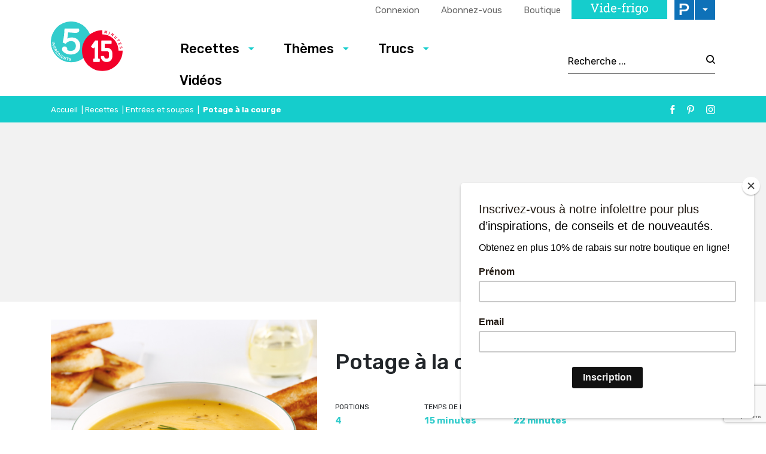

--- FILE ---
content_type: text/html; charset=utf-8
request_url: https://www.google.com/recaptcha/api2/anchor?ar=1&k=6LeGkxQrAAAAAJg44OXy2jlPUT6kNwnKY45VpSxT&co=aHR0cHM6Ly93d3cuNWluZ3JlZGllbnRzMTVtaW51dGVzLmNvbTo0NDM.&hl=en&v=PoyoqOPhxBO7pBk68S4YbpHZ&size=invisible&anchor-ms=20000&execute-ms=30000&cb=egq8m9falw8s
body_size: 48662
content:
<!DOCTYPE HTML><html dir="ltr" lang="en"><head><meta http-equiv="Content-Type" content="text/html; charset=UTF-8">
<meta http-equiv="X-UA-Compatible" content="IE=edge">
<title>reCAPTCHA</title>
<style type="text/css">
/* cyrillic-ext */
@font-face {
  font-family: 'Roboto';
  font-style: normal;
  font-weight: 400;
  font-stretch: 100%;
  src: url(//fonts.gstatic.com/s/roboto/v48/KFO7CnqEu92Fr1ME7kSn66aGLdTylUAMa3GUBHMdazTgWw.woff2) format('woff2');
  unicode-range: U+0460-052F, U+1C80-1C8A, U+20B4, U+2DE0-2DFF, U+A640-A69F, U+FE2E-FE2F;
}
/* cyrillic */
@font-face {
  font-family: 'Roboto';
  font-style: normal;
  font-weight: 400;
  font-stretch: 100%;
  src: url(//fonts.gstatic.com/s/roboto/v48/KFO7CnqEu92Fr1ME7kSn66aGLdTylUAMa3iUBHMdazTgWw.woff2) format('woff2');
  unicode-range: U+0301, U+0400-045F, U+0490-0491, U+04B0-04B1, U+2116;
}
/* greek-ext */
@font-face {
  font-family: 'Roboto';
  font-style: normal;
  font-weight: 400;
  font-stretch: 100%;
  src: url(//fonts.gstatic.com/s/roboto/v48/KFO7CnqEu92Fr1ME7kSn66aGLdTylUAMa3CUBHMdazTgWw.woff2) format('woff2');
  unicode-range: U+1F00-1FFF;
}
/* greek */
@font-face {
  font-family: 'Roboto';
  font-style: normal;
  font-weight: 400;
  font-stretch: 100%;
  src: url(//fonts.gstatic.com/s/roboto/v48/KFO7CnqEu92Fr1ME7kSn66aGLdTylUAMa3-UBHMdazTgWw.woff2) format('woff2');
  unicode-range: U+0370-0377, U+037A-037F, U+0384-038A, U+038C, U+038E-03A1, U+03A3-03FF;
}
/* math */
@font-face {
  font-family: 'Roboto';
  font-style: normal;
  font-weight: 400;
  font-stretch: 100%;
  src: url(//fonts.gstatic.com/s/roboto/v48/KFO7CnqEu92Fr1ME7kSn66aGLdTylUAMawCUBHMdazTgWw.woff2) format('woff2');
  unicode-range: U+0302-0303, U+0305, U+0307-0308, U+0310, U+0312, U+0315, U+031A, U+0326-0327, U+032C, U+032F-0330, U+0332-0333, U+0338, U+033A, U+0346, U+034D, U+0391-03A1, U+03A3-03A9, U+03B1-03C9, U+03D1, U+03D5-03D6, U+03F0-03F1, U+03F4-03F5, U+2016-2017, U+2034-2038, U+203C, U+2040, U+2043, U+2047, U+2050, U+2057, U+205F, U+2070-2071, U+2074-208E, U+2090-209C, U+20D0-20DC, U+20E1, U+20E5-20EF, U+2100-2112, U+2114-2115, U+2117-2121, U+2123-214F, U+2190, U+2192, U+2194-21AE, U+21B0-21E5, U+21F1-21F2, U+21F4-2211, U+2213-2214, U+2216-22FF, U+2308-230B, U+2310, U+2319, U+231C-2321, U+2336-237A, U+237C, U+2395, U+239B-23B7, U+23D0, U+23DC-23E1, U+2474-2475, U+25AF, U+25B3, U+25B7, U+25BD, U+25C1, U+25CA, U+25CC, U+25FB, U+266D-266F, U+27C0-27FF, U+2900-2AFF, U+2B0E-2B11, U+2B30-2B4C, U+2BFE, U+3030, U+FF5B, U+FF5D, U+1D400-1D7FF, U+1EE00-1EEFF;
}
/* symbols */
@font-face {
  font-family: 'Roboto';
  font-style: normal;
  font-weight: 400;
  font-stretch: 100%;
  src: url(//fonts.gstatic.com/s/roboto/v48/KFO7CnqEu92Fr1ME7kSn66aGLdTylUAMaxKUBHMdazTgWw.woff2) format('woff2');
  unicode-range: U+0001-000C, U+000E-001F, U+007F-009F, U+20DD-20E0, U+20E2-20E4, U+2150-218F, U+2190, U+2192, U+2194-2199, U+21AF, U+21E6-21F0, U+21F3, U+2218-2219, U+2299, U+22C4-22C6, U+2300-243F, U+2440-244A, U+2460-24FF, U+25A0-27BF, U+2800-28FF, U+2921-2922, U+2981, U+29BF, U+29EB, U+2B00-2BFF, U+4DC0-4DFF, U+FFF9-FFFB, U+10140-1018E, U+10190-1019C, U+101A0, U+101D0-101FD, U+102E0-102FB, U+10E60-10E7E, U+1D2C0-1D2D3, U+1D2E0-1D37F, U+1F000-1F0FF, U+1F100-1F1AD, U+1F1E6-1F1FF, U+1F30D-1F30F, U+1F315, U+1F31C, U+1F31E, U+1F320-1F32C, U+1F336, U+1F378, U+1F37D, U+1F382, U+1F393-1F39F, U+1F3A7-1F3A8, U+1F3AC-1F3AF, U+1F3C2, U+1F3C4-1F3C6, U+1F3CA-1F3CE, U+1F3D4-1F3E0, U+1F3ED, U+1F3F1-1F3F3, U+1F3F5-1F3F7, U+1F408, U+1F415, U+1F41F, U+1F426, U+1F43F, U+1F441-1F442, U+1F444, U+1F446-1F449, U+1F44C-1F44E, U+1F453, U+1F46A, U+1F47D, U+1F4A3, U+1F4B0, U+1F4B3, U+1F4B9, U+1F4BB, U+1F4BF, U+1F4C8-1F4CB, U+1F4D6, U+1F4DA, U+1F4DF, U+1F4E3-1F4E6, U+1F4EA-1F4ED, U+1F4F7, U+1F4F9-1F4FB, U+1F4FD-1F4FE, U+1F503, U+1F507-1F50B, U+1F50D, U+1F512-1F513, U+1F53E-1F54A, U+1F54F-1F5FA, U+1F610, U+1F650-1F67F, U+1F687, U+1F68D, U+1F691, U+1F694, U+1F698, U+1F6AD, U+1F6B2, U+1F6B9-1F6BA, U+1F6BC, U+1F6C6-1F6CF, U+1F6D3-1F6D7, U+1F6E0-1F6EA, U+1F6F0-1F6F3, U+1F6F7-1F6FC, U+1F700-1F7FF, U+1F800-1F80B, U+1F810-1F847, U+1F850-1F859, U+1F860-1F887, U+1F890-1F8AD, U+1F8B0-1F8BB, U+1F8C0-1F8C1, U+1F900-1F90B, U+1F93B, U+1F946, U+1F984, U+1F996, U+1F9E9, U+1FA00-1FA6F, U+1FA70-1FA7C, U+1FA80-1FA89, U+1FA8F-1FAC6, U+1FACE-1FADC, U+1FADF-1FAE9, U+1FAF0-1FAF8, U+1FB00-1FBFF;
}
/* vietnamese */
@font-face {
  font-family: 'Roboto';
  font-style: normal;
  font-weight: 400;
  font-stretch: 100%;
  src: url(//fonts.gstatic.com/s/roboto/v48/KFO7CnqEu92Fr1ME7kSn66aGLdTylUAMa3OUBHMdazTgWw.woff2) format('woff2');
  unicode-range: U+0102-0103, U+0110-0111, U+0128-0129, U+0168-0169, U+01A0-01A1, U+01AF-01B0, U+0300-0301, U+0303-0304, U+0308-0309, U+0323, U+0329, U+1EA0-1EF9, U+20AB;
}
/* latin-ext */
@font-face {
  font-family: 'Roboto';
  font-style: normal;
  font-weight: 400;
  font-stretch: 100%;
  src: url(//fonts.gstatic.com/s/roboto/v48/KFO7CnqEu92Fr1ME7kSn66aGLdTylUAMa3KUBHMdazTgWw.woff2) format('woff2');
  unicode-range: U+0100-02BA, U+02BD-02C5, U+02C7-02CC, U+02CE-02D7, U+02DD-02FF, U+0304, U+0308, U+0329, U+1D00-1DBF, U+1E00-1E9F, U+1EF2-1EFF, U+2020, U+20A0-20AB, U+20AD-20C0, U+2113, U+2C60-2C7F, U+A720-A7FF;
}
/* latin */
@font-face {
  font-family: 'Roboto';
  font-style: normal;
  font-weight: 400;
  font-stretch: 100%;
  src: url(//fonts.gstatic.com/s/roboto/v48/KFO7CnqEu92Fr1ME7kSn66aGLdTylUAMa3yUBHMdazQ.woff2) format('woff2');
  unicode-range: U+0000-00FF, U+0131, U+0152-0153, U+02BB-02BC, U+02C6, U+02DA, U+02DC, U+0304, U+0308, U+0329, U+2000-206F, U+20AC, U+2122, U+2191, U+2193, U+2212, U+2215, U+FEFF, U+FFFD;
}
/* cyrillic-ext */
@font-face {
  font-family: 'Roboto';
  font-style: normal;
  font-weight: 500;
  font-stretch: 100%;
  src: url(//fonts.gstatic.com/s/roboto/v48/KFO7CnqEu92Fr1ME7kSn66aGLdTylUAMa3GUBHMdazTgWw.woff2) format('woff2');
  unicode-range: U+0460-052F, U+1C80-1C8A, U+20B4, U+2DE0-2DFF, U+A640-A69F, U+FE2E-FE2F;
}
/* cyrillic */
@font-face {
  font-family: 'Roboto';
  font-style: normal;
  font-weight: 500;
  font-stretch: 100%;
  src: url(//fonts.gstatic.com/s/roboto/v48/KFO7CnqEu92Fr1ME7kSn66aGLdTylUAMa3iUBHMdazTgWw.woff2) format('woff2');
  unicode-range: U+0301, U+0400-045F, U+0490-0491, U+04B0-04B1, U+2116;
}
/* greek-ext */
@font-face {
  font-family: 'Roboto';
  font-style: normal;
  font-weight: 500;
  font-stretch: 100%;
  src: url(//fonts.gstatic.com/s/roboto/v48/KFO7CnqEu92Fr1ME7kSn66aGLdTylUAMa3CUBHMdazTgWw.woff2) format('woff2');
  unicode-range: U+1F00-1FFF;
}
/* greek */
@font-face {
  font-family: 'Roboto';
  font-style: normal;
  font-weight: 500;
  font-stretch: 100%;
  src: url(//fonts.gstatic.com/s/roboto/v48/KFO7CnqEu92Fr1ME7kSn66aGLdTylUAMa3-UBHMdazTgWw.woff2) format('woff2');
  unicode-range: U+0370-0377, U+037A-037F, U+0384-038A, U+038C, U+038E-03A1, U+03A3-03FF;
}
/* math */
@font-face {
  font-family: 'Roboto';
  font-style: normal;
  font-weight: 500;
  font-stretch: 100%;
  src: url(//fonts.gstatic.com/s/roboto/v48/KFO7CnqEu92Fr1ME7kSn66aGLdTylUAMawCUBHMdazTgWw.woff2) format('woff2');
  unicode-range: U+0302-0303, U+0305, U+0307-0308, U+0310, U+0312, U+0315, U+031A, U+0326-0327, U+032C, U+032F-0330, U+0332-0333, U+0338, U+033A, U+0346, U+034D, U+0391-03A1, U+03A3-03A9, U+03B1-03C9, U+03D1, U+03D5-03D6, U+03F0-03F1, U+03F4-03F5, U+2016-2017, U+2034-2038, U+203C, U+2040, U+2043, U+2047, U+2050, U+2057, U+205F, U+2070-2071, U+2074-208E, U+2090-209C, U+20D0-20DC, U+20E1, U+20E5-20EF, U+2100-2112, U+2114-2115, U+2117-2121, U+2123-214F, U+2190, U+2192, U+2194-21AE, U+21B0-21E5, U+21F1-21F2, U+21F4-2211, U+2213-2214, U+2216-22FF, U+2308-230B, U+2310, U+2319, U+231C-2321, U+2336-237A, U+237C, U+2395, U+239B-23B7, U+23D0, U+23DC-23E1, U+2474-2475, U+25AF, U+25B3, U+25B7, U+25BD, U+25C1, U+25CA, U+25CC, U+25FB, U+266D-266F, U+27C0-27FF, U+2900-2AFF, U+2B0E-2B11, U+2B30-2B4C, U+2BFE, U+3030, U+FF5B, U+FF5D, U+1D400-1D7FF, U+1EE00-1EEFF;
}
/* symbols */
@font-face {
  font-family: 'Roboto';
  font-style: normal;
  font-weight: 500;
  font-stretch: 100%;
  src: url(//fonts.gstatic.com/s/roboto/v48/KFO7CnqEu92Fr1ME7kSn66aGLdTylUAMaxKUBHMdazTgWw.woff2) format('woff2');
  unicode-range: U+0001-000C, U+000E-001F, U+007F-009F, U+20DD-20E0, U+20E2-20E4, U+2150-218F, U+2190, U+2192, U+2194-2199, U+21AF, U+21E6-21F0, U+21F3, U+2218-2219, U+2299, U+22C4-22C6, U+2300-243F, U+2440-244A, U+2460-24FF, U+25A0-27BF, U+2800-28FF, U+2921-2922, U+2981, U+29BF, U+29EB, U+2B00-2BFF, U+4DC0-4DFF, U+FFF9-FFFB, U+10140-1018E, U+10190-1019C, U+101A0, U+101D0-101FD, U+102E0-102FB, U+10E60-10E7E, U+1D2C0-1D2D3, U+1D2E0-1D37F, U+1F000-1F0FF, U+1F100-1F1AD, U+1F1E6-1F1FF, U+1F30D-1F30F, U+1F315, U+1F31C, U+1F31E, U+1F320-1F32C, U+1F336, U+1F378, U+1F37D, U+1F382, U+1F393-1F39F, U+1F3A7-1F3A8, U+1F3AC-1F3AF, U+1F3C2, U+1F3C4-1F3C6, U+1F3CA-1F3CE, U+1F3D4-1F3E0, U+1F3ED, U+1F3F1-1F3F3, U+1F3F5-1F3F7, U+1F408, U+1F415, U+1F41F, U+1F426, U+1F43F, U+1F441-1F442, U+1F444, U+1F446-1F449, U+1F44C-1F44E, U+1F453, U+1F46A, U+1F47D, U+1F4A3, U+1F4B0, U+1F4B3, U+1F4B9, U+1F4BB, U+1F4BF, U+1F4C8-1F4CB, U+1F4D6, U+1F4DA, U+1F4DF, U+1F4E3-1F4E6, U+1F4EA-1F4ED, U+1F4F7, U+1F4F9-1F4FB, U+1F4FD-1F4FE, U+1F503, U+1F507-1F50B, U+1F50D, U+1F512-1F513, U+1F53E-1F54A, U+1F54F-1F5FA, U+1F610, U+1F650-1F67F, U+1F687, U+1F68D, U+1F691, U+1F694, U+1F698, U+1F6AD, U+1F6B2, U+1F6B9-1F6BA, U+1F6BC, U+1F6C6-1F6CF, U+1F6D3-1F6D7, U+1F6E0-1F6EA, U+1F6F0-1F6F3, U+1F6F7-1F6FC, U+1F700-1F7FF, U+1F800-1F80B, U+1F810-1F847, U+1F850-1F859, U+1F860-1F887, U+1F890-1F8AD, U+1F8B0-1F8BB, U+1F8C0-1F8C1, U+1F900-1F90B, U+1F93B, U+1F946, U+1F984, U+1F996, U+1F9E9, U+1FA00-1FA6F, U+1FA70-1FA7C, U+1FA80-1FA89, U+1FA8F-1FAC6, U+1FACE-1FADC, U+1FADF-1FAE9, U+1FAF0-1FAF8, U+1FB00-1FBFF;
}
/* vietnamese */
@font-face {
  font-family: 'Roboto';
  font-style: normal;
  font-weight: 500;
  font-stretch: 100%;
  src: url(//fonts.gstatic.com/s/roboto/v48/KFO7CnqEu92Fr1ME7kSn66aGLdTylUAMa3OUBHMdazTgWw.woff2) format('woff2');
  unicode-range: U+0102-0103, U+0110-0111, U+0128-0129, U+0168-0169, U+01A0-01A1, U+01AF-01B0, U+0300-0301, U+0303-0304, U+0308-0309, U+0323, U+0329, U+1EA0-1EF9, U+20AB;
}
/* latin-ext */
@font-face {
  font-family: 'Roboto';
  font-style: normal;
  font-weight: 500;
  font-stretch: 100%;
  src: url(//fonts.gstatic.com/s/roboto/v48/KFO7CnqEu92Fr1ME7kSn66aGLdTylUAMa3KUBHMdazTgWw.woff2) format('woff2');
  unicode-range: U+0100-02BA, U+02BD-02C5, U+02C7-02CC, U+02CE-02D7, U+02DD-02FF, U+0304, U+0308, U+0329, U+1D00-1DBF, U+1E00-1E9F, U+1EF2-1EFF, U+2020, U+20A0-20AB, U+20AD-20C0, U+2113, U+2C60-2C7F, U+A720-A7FF;
}
/* latin */
@font-face {
  font-family: 'Roboto';
  font-style: normal;
  font-weight: 500;
  font-stretch: 100%;
  src: url(//fonts.gstatic.com/s/roboto/v48/KFO7CnqEu92Fr1ME7kSn66aGLdTylUAMa3yUBHMdazQ.woff2) format('woff2');
  unicode-range: U+0000-00FF, U+0131, U+0152-0153, U+02BB-02BC, U+02C6, U+02DA, U+02DC, U+0304, U+0308, U+0329, U+2000-206F, U+20AC, U+2122, U+2191, U+2193, U+2212, U+2215, U+FEFF, U+FFFD;
}
/* cyrillic-ext */
@font-face {
  font-family: 'Roboto';
  font-style: normal;
  font-weight: 900;
  font-stretch: 100%;
  src: url(//fonts.gstatic.com/s/roboto/v48/KFO7CnqEu92Fr1ME7kSn66aGLdTylUAMa3GUBHMdazTgWw.woff2) format('woff2');
  unicode-range: U+0460-052F, U+1C80-1C8A, U+20B4, U+2DE0-2DFF, U+A640-A69F, U+FE2E-FE2F;
}
/* cyrillic */
@font-face {
  font-family: 'Roboto';
  font-style: normal;
  font-weight: 900;
  font-stretch: 100%;
  src: url(//fonts.gstatic.com/s/roboto/v48/KFO7CnqEu92Fr1ME7kSn66aGLdTylUAMa3iUBHMdazTgWw.woff2) format('woff2');
  unicode-range: U+0301, U+0400-045F, U+0490-0491, U+04B0-04B1, U+2116;
}
/* greek-ext */
@font-face {
  font-family: 'Roboto';
  font-style: normal;
  font-weight: 900;
  font-stretch: 100%;
  src: url(//fonts.gstatic.com/s/roboto/v48/KFO7CnqEu92Fr1ME7kSn66aGLdTylUAMa3CUBHMdazTgWw.woff2) format('woff2');
  unicode-range: U+1F00-1FFF;
}
/* greek */
@font-face {
  font-family: 'Roboto';
  font-style: normal;
  font-weight: 900;
  font-stretch: 100%;
  src: url(//fonts.gstatic.com/s/roboto/v48/KFO7CnqEu92Fr1ME7kSn66aGLdTylUAMa3-UBHMdazTgWw.woff2) format('woff2');
  unicode-range: U+0370-0377, U+037A-037F, U+0384-038A, U+038C, U+038E-03A1, U+03A3-03FF;
}
/* math */
@font-face {
  font-family: 'Roboto';
  font-style: normal;
  font-weight: 900;
  font-stretch: 100%;
  src: url(//fonts.gstatic.com/s/roboto/v48/KFO7CnqEu92Fr1ME7kSn66aGLdTylUAMawCUBHMdazTgWw.woff2) format('woff2');
  unicode-range: U+0302-0303, U+0305, U+0307-0308, U+0310, U+0312, U+0315, U+031A, U+0326-0327, U+032C, U+032F-0330, U+0332-0333, U+0338, U+033A, U+0346, U+034D, U+0391-03A1, U+03A3-03A9, U+03B1-03C9, U+03D1, U+03D5-03D6, U+03F0-03F1, U+03F4-03F5, U+2016-2017, U+2034-2038, U+203C, U+2040, U+2043, U+2047, U+2050, U+2057, U+205F, U+2070-2071, U+2074-208E, U+2090-209C, U+20D0-20DC, U+20E1, U+20E5-20EF, U+2100-2112, U+2114-2115, U+2117-2121, U+2123-214F, U+2190, U+2192, U+2194-21AE, U+21B0-21E5, U+21F1-21F2, U+21F4-2211, U+2213-2214, U+2216-22FF, U+2308-230B, U+2310, U+2319, U+231C-2321, U+2336-237A, U+237C, U+2395, U+239B-23B7, U+23D0, U+23DC-23E1, U+2474-2475, U+25AF, U+25B3, U+25B7, U+25BD, U+25C1, U+25CA, U+25CC, U+25FB, U+266D-266F, U+27C0-27FF, U+2900-2AFF, U+2B0E-2B11, U+2B30-2B4C, U+2BFE, U+3030, U+FF5B, U+FF5D, U+1D400-1D7FF, U+1EE00-1EEFF;
}
/* symbols */
@font-face {
  font-family: 'Roboto';
  font-style: normal;
  font-weight: 900;
  font-stretch: 100%;
  src: url(//fonts.gstatic.com/s/roboto/v48/KFO7CnqEu92Fr1ME7kSn66aGLdTylUAMaxKUBHMdazTgWw.woff2) format('woff2');
  unicode-range: U+0001-000C, U+000E-001F, U+007F-009F, U+20DD-20E0, U+20E2-20E4, U+2150-218F, U+2190, U+2192, U+2194-2199, U+21AF, U+21E6-21F0, U+21F3, U+2218-2219, U+2299, U+22C4-22C6, U+2300-243F, U+2440-244A, U+2460-24FF, U+25A0-27BF, U+2800-28FF, U+2921-2922, U+2981, U+29BF, U+29EB, U+2B00-2BFF, U+4DC0-4DFF, U+FFF9-FFFB, U+10140-1018E, U+10190-1019C, U+101A0, U+101D0-101FD, U+102E0-102FB, U+10E60-10E7E, U+1D2C0-1D2D3, U+1D2E0-1D37F, U+1F000-1F0FF, U+1F100-1F1AD, U+1F1E6-1F1FF, U+1F30D-1F30F, U+1F315, U+1F31C, U+1F31E, U+1F320-1F32C, U+1F336, U+1F378, U+1F37D, U+1F382, U+1F393-1F39F, U+1F3A7-1F3A8, U+1F3AC-1F3AF, U+1F3C2, U+1F3C4-1F3C6, U+1F3CA-1F3CE, U+1F3D4-1F3E0, U+1F3ED, U+1F3F1-1F3F3, U+1F3F5-1F3F7, U+1F408, U+1F415, U+1F41F, U+1F426, U+1F43F, U+1F441-1F442, U+1F444, U+1F446-1F449, U+1F44C-1F44E, U+1F453, U+1F46A, U+1F47D, U+1F4A3, U+1F4B0, U+1F4B3, U+1F4B9, U+1F4BB, U+1F4BF, U+1F4C8-1F4CB, U+1F4D6, U+1F4DA, U+1F4DF, U+1F4E3-1F4E6, U+1F4EA-1F4ED, U+1F4F7, U+1F4F9-1F4FB, U+1F4FD-1F4FE, U+1F503, U+1F507-1F50B, U+1F50D, U+1F512-1F513, U+1F53E-1F54A, U+1F54F-1F5FA, U+1F610, U+1F650-1F67F, U+1F687, U+1F68D, U+1F691, U+1F694, U+1F698, U+1F6AD, U+1F6B2, U+1F6B9-1F6BA, U+1F6BC, U+1F6C6-1F6CF, U+1F6D3-1F6D7, U+1F6E0-1F6EA, U+1F6F0-1F6F3, U+1F6F7-1F6FC, U+1F700-1F7FF, U+1F800-1F80B, U+1F810-1F847, U+1F850-1F859, U+1F860-1F887, U+1F890-1F8AD, U+1F8B0-1F8BB, U+1F8C0-1F8C1, U+1F900-1F90B, U+1F93B, U+1F946, U+1F984, U+1F996, U+1F9E9, U+1FA00-1FA6F, U+1FA70-1FA7C, U+1FA80-1FA89, U+1FA8F-1FAC6, U+1FACE-1FADC, U+1FADF-1FAE9, U+1FAF0-1FAF8, U+1FB00-1FBFF;
}
/* vietnamese */
@font-face {
  font-family: 'Roboto';
  font-style: normal;
  font-weight: 900;
  font-stretch: 100%;
  src: url(//fonts.gstatic.com/s/roboto/v48/KFO7CnqEu92Fr1ME7kSn66aGLdTylUAMa3OUBHMdazTgWw.woff2) format('woff2');
  unicode-range: U+0102-0103, U+0110-0111, U+0128-0129, U+0168-0169, U+01A0-01A1, U+01AF-01B0, U+0300-0301, U+0303-0304, U+0308-0309, U+0323, U+0329, U+1EA0-1EF9, U+20AB;
}
/* latin-ext */
@font-face {
  font-family: 'Roboto';
  font-style: normal;
  font-weight: 900;
  font-stretch: 100%;
  src: url(//fonts.gstatic.com/s/roboto/v48/KFO7CnqEu92Fr1ME7kSn66aGLdTylUAMa3KUBHMdazTgWw.woff2) format('woff2');
  unicode-range: U+0100-02BA, U+02BD-02C5, U+02C7-02CC, U+02CE-02D7, U+02DD-02FF, U+0304, U+0308, U+0329, U+1D00-1DBF, U+1E00-1E9F, U+1EF2-1EFF, U+2020, U+20A0-20AB, U+20AD-20C0, U+2113, U+2C60-2C7F, U+A720-A7FF;
}
/* latin */
@font-face {
  font-family: 'Roboto';
  font-style: normal;
  font-weight: 900;
  font-stretch: 100%;
  src: url(//fonts.gstatic.com/s/roboto/v48/KFO7CnqEu92Fr1ME7kSn66aGLdTylUAMa3yUBHMdazQ.woff2) format('woff2');
  unicode-range: U+0000-00FF, U+0131, U+0152-0153, U+02BB-02BC, U+02C6, U+02DA, U+02DC, U+0304, U+0308, U+0329, U+2000-206F, U+20AC, U+2122, U+2191, U+2193, U+2212, U+2215, U+FEFF, U+FFFD;
}

</style>
<link rel="stylesheet" type="text/css" href="https://www.gstatic.com/recaptcha/releases/PoyoqOPhxBO7pBk68S4YbpHZ/styles__ltr.css">
<script nonce="GQDo7uH3BDH7e58H56ZQlA" type="text/javascript">window['__recaptcha_api'] = 'https://www.google.com/recaptcha/api2/';</script>
<script type="text/javascript" src="https://www.gstatic.com/recaptcha/releases/PoyoqOPhxBO7pBk68S4YbpHZ/recaptcha__en.js" nonce="GQDo7uH3BDH7e58H56ZQlA">
      
    </script></head>
<body><div id="rc-anchor-alert" class="rc-anchor-alert"></div>
<input type="hidden" id="recaptcha-token" value="[base64]">
<script type="text/javascript" nonce="GQDo7uH3BDH7e58H56ZQlA">
      recaptcha.anchor.Main.init("[\x22ainput\x22,[\x22bgdata\x22,\x22\x22,\[base64]/[base64]/[base64]/[base64]/[base64]/[base64]/[base64]/[base64]/[base64]/[base64]\\u003d\x22,\[base64]\\u003d\\u003d\x22,\x22MnDCnMKbw4Fqwq5pw5TCvsKGKkxtJsOYJsKTDXvDqT3DicK0wpsEwpFrwpbCkVQqU2XCscKkwp7DuMKgw6vCoB4sFE4Qw5Unw4rCl11/NFfCsXfDtsO2w5rDnhfCjsO2B1zCksK9SzXDo8Onw4cMUsOPw77Col3DocOxDsKOZMOZwpfDpVfCncK0asONw7zDmglPw4BlSMOEwpvDrkQ/[base64]/XFDDrcOnZXpuwpJIwoAOBcKDw7bDtMO/GcOHw5QSRsO0wqLCvWrDiBB/NXFGN8O8w4g/w4J5XUMOw7PDqVnCjsO2DMO7RzPCmsKSw48Ow60rZsOAInLDlVLCiMO4wpFcd8KnZXc2w4/[base64]/ClcKnCMKTwqwgUcO9wp3CoGjDhwAew7jCrcK/[base64]/CsFEOGzIBIEwrMnrCuMOIwrxVbnbDscODMB7ClFBIwrHDiMKzwqrDlcK8SyZiKi9kL18tQEjDrsOvMBQJwrbDjxXDusOVLWBZw6kJwotTwqTClcKQw5dpcURePMOJeSUMw6kbc8KjCgfCuMOOw7FUwrbDscO/dcK0wpXCuVLComxxwpLDtMOow4XDsFzDncOtwoHCrcO+CcKkNsKNRcKfwpnDnsO9B8KHw43ClcOOwpovVAbDpEPDvl9hw7psVcOgwohBBsOXw4EoaMKzNsOIwpktw4xdcFLCvMKlQhnDmCXChzLCo8KMIsOiwqAawpnDjzhbP01xw4lvwoYWZcKcSH/[base64]/DoMO4wpwoY8KmcMKcSQgnwqPCug/DtMK3Dg5me2xpfAjDnh42eQ8DwqRpCkEsdcOXwrsFw5TDg8KPwoPDi8KNJgxpw5XClMOxCxk1w67DjAEPdMKzW2Mga2nDv8OKw5LDlMOvaMO/[base64]/DjcOMw6XCosOywo5Owq7Dgi9WwqDCosOkNMKrwpxXwrzDuy3DgcOmYiVzOsK3wpkLZlNCw6s4BBE8T8ONWsObw4PDosK2VzALYBING8OJw5p2wqB/FhTCnxEZw5zDtm0Rw4EYw7PCq1gxUUDCq8OQw6pFN8ObwrjDnVrDm8ORwo3DjsOFQMOAw4vCpGoiwpxveMKLw4jDrsOhPlMuw6fDlF3CmcObJj/DucONwpLDoMOBwoPDgh7DqMK6w4rCrX0oIWY0WhZhAMKFK2k1TzxTASLCnA/[base64]/Cl24KJ8KGHFHClcOXwrkFw7fCoFUCw5TDi8O+w43CoMOULsK3w5vDjgxwTMOKw5Fxw4cDwoBcVhU2BxEbcMK6woHCtMKlEMOuw7PDpEZxw5jCu2k+wp5Ww4QQw70FU8OiL8K2wrMIMMOPwpYbVBsPwrsONGFLwrI9ccOuw6bCjUnCjsKTwqnCum/CggTDlMK5WcOzbsO1w5g2wqdWCMKIwrchfcKawokrw7vDkDfDll5XQ0bDlww/LsK5wpDDrMOgU1nCpHhswrIzwo0xwp7Cl0g7SkDCoMOWwpAlw6PDp8K3w4o8b1BRw5PDoMODwqPCrMKBwoBPG8KPw7HDvsO3EsKhKcOZLhxRI8OMw6rCpS87wpPDgXYywpBEw63Dix9qb8KhLsKOR8OFQsO1w58YK8OMWSfDocOPacK2w70qLVjCjcKUwrjDgD/[base64]/DjGMWMQXCjnBtKMOcwqgNDBYtbAnCocKdHGAhwqbDkQLCh8Oqw4gLVVnDtcOwZEDCvzIwbMK2dGsMw7nDnk/DjsKSwpcOw7kAI8OlakPCt8Kwwp12XlPDpsOSUg3DhsKwdsOpw5TCriY6wqnCgl1dw7AGS8Owd2DCgU/[base64]/[base64]/woXCgy0cbsKQEMK6wqg3J2xBwrE3RcKAY8K7eHZJYTDDvsKywpfCrsKdZ8OJw7TCjTd/wrDDrcKIdsKswrZvwq/DrTM0wr/[base64]/DjMKQYMKxwoLCimjCkXzComLCjmxSwoJbJsKTwqg4YnUpwqfDgl16URTCkS7DqMONMUV5w7HCrT/DgykSwpJAwpHCncKBw6dEVcOkB8KbZ8KGwroLwozDggYULsOxOMKYwovDhcKNwofDpcOtdsK2w4LDnsOvw5XCuMOow4QXwoEkRSY2OMKwwoPDhcOxL0FbDXwfw6IhIRbCsMOdH8O/w5LCn8Oxw5rDvMO5PcKXAArDosKcGMOJXQ7DqsKVwqdywrfDg8KTw4bDghHClkjDp8OIXnvDqQHDj0lGwqfChMOHw5otwojCqMKFOsKFwoPCsMObwrdsScOww5rDhzXChV/DnxbDhgbCr8OEf8Kiwq7Dk8OswojDhsO5w6PDpXrCpsOQf8OrcB7Cs8OdLsKBwpYPAUJcB8OVdcKfWh8pd3/DgsK4w4nCgcOFwoUiw6MlNG7Dsn/[base64]/[base64]/DrBZ/wo7Dj8OiXiLDvsKPw7HDjm7DokrCucKxwpHCucK+w4Y2bMOXwrPDkG/DoGnCjiPDsjlxwqY2w6fDhAbClgQ/A8KCQ8Kswopgw4VANivCnRBFwqFcBsKkMy9Bw6Yjw7ZKwo5mw5PDnMOfw63DksKlwoIMw5Jfw4rDoMOtcC/CrsKZFcOowrcJZcOfVkEUw5pdw4rCp8KUMCRKwoUHw7/[base64]/Ck1rDgQ8zeXnDqcKRw4nDmcKvw4LCkmtxFXnCkgIkD8K5w7nCrcOxwq/CoQPDsysBTWlWKGt8cVbDg2zCssKGwoTDlsKXO8OUwpDDhcOlYHnClFLClHvCjMOSecOjwoLCuMOhwrPDosKfXjBnwpQLwqvDk3Akw6TCo8ORwpAIwrpaw4DCvMKpWnrCrHzDg8KEwpkKwrdLbMKdwoTDjEfDq8OpwqbDr8O9dgPDqsO1w7/DiBnDssKZUWLDkHAZwpHCp8OMwoBnRsO7w7fCrnl+w7Bdw5PCtcOATMOuODXCk8OySHTDlVMKwp7CrTQ/[base64]/[base64]/Cm8ODI2IvSksOdsKkCcOqw4PDnn7CqD0Ww5fCqcKfw5nCgQTDgV/DnDDCrXnChmJRwqYOwoAOw5FYwobDsh0pw6VYw7jCiMOJFsKyw5YgT8Kvw6LDv1TCg2x9FFJfC8O8fB3CucKlwpFeXQDCocKmAcOIEyh0wrV9QEhjJxgQwpF+VUovw5xqw790QsKFw7E5ccKSwp/CvF0/acKNwrvCnsOzZMOFTcOafnfDqcKCw7JxwplJwr0iWsOiwpU9w4LCgcKDScK/HxnDocOswqjDncOGMMKDKsKFwoIzwqpGVGgbw4zDkMOHwpTDhi/DgsK9wqFhwoPDlDTCiRtwO8Oowo7DlTFaFG3ChAAoGMKoOcKrCcKFDF/Dux0Owp/CiMOUL2XCo0AceMOgBMKYw7sXUlvDlFRPwqPCoRZGw5vDoBgGdcKRZcOsOF/Cs8OwwrrDjwDDgTcHIMOow5HDscOdEjrCrMK9JcOBw4ILVXrDpVECw4/DtXMkw4FTw7AFwrjCkcKRw7rCqChgw5PDvR9TQMOKEw0/[base64]/DjkYlwq0Xw7XCnjfCvQnCmzDDpsOsbMKPw796wqo8w5IACcOYwoDClnIqZMO8WkTDhRfDrsOCeULDnBNsFh0pbsOUHistw5APwpzDuyl+w4fDl8KAw53CsikhVMK9wpLDlMKPwo9ywo4+JTsebjrCqiHDtQ3DtWHDosOFQsO/wqHDsyPDpUoTwopoX8KoHQ/CkcKsw4DDi8K/GMKcQUNzwrZ8wpo7w6N1w4AOT8KfECY5Lm5WasOSM3rCoMKVw7Ztw6LDsChCw60xwoErwrJIWkJEJgUdc8OtOCPCr2vDjcOscFhQwq/Dn8Ocw587w67CjxMBV1Nrw67Cn8KGEsOXMMKQw4o9TE/Crz7ClnYpwql1KsK7w6nDscKfC8K2R3vDgsO1ScONP8KEFVbCqsOHw6XCox/Dlgt+w5QPZMK3w54Bw6/ClcOvTRDCh8Orwr4OMDljw64lVj9lw6teRsKFwrjDsMO0OG42HwHDh8Oew77DinHCg8O5VMKwLnLDs8KjV0XCtQwSGiR0AcKvwozDlcKJwpLDvTNYAcOzOFzCsUkOwq1DwrPCk8OULDdya8OKMcKpcQfDpW7DuMOyPyVpeV5owoLDnEbCk3DCpC7DqcKiMMKII8K9wr/DvsOYEztowr3CncO7Cycow4vDrsOxwp3DucOJOMK9d2RFw4Yywqk8wo3DqMOfwpsWHHfCpcKUw6Z4YzRmwrQOEMKOUCPCr0VVcW1tw6JmT8OvaMKJw44qw6JfFMKsbS9PwpBfwovDjsKSYWxZw6LCuMKtwrjDl8OgP3/[base64]/Dj8KXw4zCicKeNnbCkjbDjcOAPMOfIiLCrMKOw6NRw4wUwqvDomopwqrDjE7DoMKfwqhpQABow5M0w7jDo8KLZ2jDkS3DqcK3d8OYDHJcwoXCozTCrwBcUMKlw6gNd8O2fA99wr0VbcO/[base64]/[base64]/[base64]/JcKbNsKQQHICwrVpwrx/w7QHw5Fqw5nDhjsmbn0CPcKrw6ltNcOhwrzDvMO/C8Ofw53DoGRfBMOPaMKnd0bCkzhUwpBYwrDCkWVJUD1nw4LCnkA5w60oEcOSesOUH31SKRg0w6fDu2Igw67ColHCuTbCpsKwcCrCi29EQMOHw4VRwo0yIsOySE0nScO3ZsKnw6JTwokMOBJ7dsO6w6TDksOoEMKffBvDusKhB8Kwwo/DrsKxw745w5zDoMOGwqNWKhYdwrXDusOXG2/Dk8OMHsOxwpkIdMO3ThJTPGvDmcKSCMKGwqnCtcKJPHnDlXrCiXvCpi0tXsOPDsOkwoHDoMOwwotcwogfbWpja8OPwo8xSsK9f1TDmMK2Vk3DhWtHVHluDlPCv8K8wpUhEgPCusKCYBnDtQ/ChcOSw456LcKNwobCnMKPMsOqG1XCl8K/wp0JwpvCiMKSw5DDsm3CtlUPw61Pwp0hw6XCn8KRwqfDt8OaFcKVFsKpwqhVw6XDgMO1wpxcw4LDvy1cAcOEHcOYTA3Ch8K3EGXCn8O1w4guw7BIw4MuL8OGa8KUw7sHw5vCkGrDn8KJwo/DjMONHis8w64eRsKdVsKrXsKiQMK4bGPCizkEw7fDvMKXwrXCqGpdTMO9cXooHMOpw6V/woBWHlvCkShtw74xw6PCk8KPw5EqM8ORw6XCp8KrNk7DpcKhw4NNw7tQw50HPcKqw7RPw6ByBAjDnBHCrMKMw5Yvw4Iew6XCsMKmYcKnTx7CvMOyG8OpZ0bCksKnVlTDuVZGfB3DuBjDk1QBZMORPMKQwpjDhsKmTsKPwqI2w4sAbW4Lwqggw5/CuMOISsKhw40kwooWJcK7wpXCuMO0wrsmDMKXwrV4wqjDoErCoMOzwp7CucKtw78REcKkfcKCw7TDjxXCmcKpwqUVGjAkYmDCjMKlc2AoF8KHXlnClsOvwr3DvUcww5XChXLDiF3CljtKMsKowovCtHAnwoPCkQR6wrDChHvCrMK2KkYRwqTCq8K5w5/[base64]/[base64]/TcKywp7CuhrDnmJlw6DCvsKKIMOzRMObWMO6acOkcsKFWMO8Cy16d8OCOxtHP3EUw75PG8OVw4nCucOIwoDCuHvDnR3CqsOtScKdRnRwwoJlPhpPLMKgw5cwG8OSw7fCssOpAVgHccKPwqzDuW5Bwp/DminCijY4w4pEEDkewp3DsTtJeD/CgzJiw4XCkwbCtWUTw55gOMOXw6fDnULDvsKQwpNRwrTCi0ZWw5FWWcOlI8OXR8KGBVbDvxp0JXsUO8OaKQY6wqzCnmvCnsKVwoHCrsK/fEQsw4lkw6JAKEY9w4XDuBrClMK5LHzCuAvCnWbCs8OALn17SH0VwqXCjMOzN8K1woXDjMKBIcK0TsOfRh7ClMOWP0TCmMKUOAVpw44WVGoUwo1bwpIqf8Orwos+w5LCj8KQwroeFUPCsVdoJ3PDu1vDh8KGw4/Dn8OpE8OowqvCr3QWw4Vra8Klw49WW2HCo8KQYsKSwqcpwqZUR3kzEsOQw7zDrcO/QMKCIsOmw6LCtyspw6nCp8KxOsKRMSfDn2pTwqnDucK5wqLDrMKgw6FRB8O1w5gAB8KwDFYSworDhxADe3IbPj/DpkrDgRB1TSLCsMO/wqdefsKteSNJw5dhW8Obwqk8w7nCgS8+XcObwpooXsKbw7kdY2QkwpoIwrtHwrDCisK3wpbCiEB9w4oZw5DDrSsOYMOrwqpKWsKPHEnClQzDsWI4dcKGZVbClRVMM8OnOcKJw5/[base64]/DqsKFwrs4KMOWEyt8w4cFw73DpcKJBQXDiWbDg8KtJztTw7rDkMObw6XCnsOuwqTCqHA/wrbCjQjCq8OJRiJZQQUNwozCi8K2wpHCrsK0w7QYcyhGUR4owp7CqEjDqHfCm8O+w4rDqMKSQW7Dv2jCmMOJw7TDjMKPwpssPjzCiRwsGz/DrcO+GX7CrnfCgMOfw63CsUMzURRrw7zDo1HDhgpvHQl7w4bDnid4WjJ1S8KwbMO3WzbCi8KpG8OVw4UKTlJOwozDu8OFDcKzKA4pPMKSw5/[base64]/ChAfCh8K1F8K8Sl7DqMKkQcKHLsKEw6NewpPCpsOwcjofZcOvRx4zw41Pw6xzei4fRcOSTVlAXMKMHwLDnnfCgcKLw4pxw7/CtMKCw57DhMKgUFgVwoR+LcK3WTXDtMKvwphWIANIw57DpTvDlDFTH8OPwrJfwoFWTsK9SsKjwrDDsXIaJgprVUvDuVDCuXnChcKHwqfDgMKNX8KfUEhWwq7DnSY2NMKXw4TCsRUNBUfCsA5Jwr9SD8KpQBjCg8OrScKRRCZmSSABMMOENy/[base64]/CucKhwqTCmsKdOsKbwpfDqsKow6Zow75CTQMjf2o0XcORBCTDpcK5Y8Knw458XiZewrZ9PMOQIsKRI8OKw5glwqh2ScOOwoc4JMOEw595w5djVMO0esO4CsKzGFwjw6TCmGLDqMOFwrHDu8KACMKJZk0DX1A3bnlnwq0bPnzDgcOqwrU8IRwfw6UkPwLChcOEw5rDqy/DmcK9esOYBsOGwroyb8KXTwkUMg0eVj/DrxTDucKGR8KNw4fCm8KnVynCgMKuUgjDqsKhOCAkIcKTYMO8wobDjS3Dn8K4w4PDksOIwq7Dh1dqKxERwq86SzLDisOBw5M2w4ovw4EZwrLDpcK2KiJ8w7Nzw6nCsmXDhMOeb8O6DMOlwqbDm8KvRWURwqM7RXYtIsKIwoXCuA3DssKLwqw/d8KSCQQaw5nDuF/DvWvCqGTDkcKlwphwTsOFwqfCssOtRsKCwr9Pw57CvGjDoMODdcK2wqYawrBsbm0wwrTCiMOeRm5Awrtaw5DCu1RXw7ooPG80w61/w7fClMKBMkwvZjPDtsOdwrtOXcKww5fDtsO6A8OgK8OkIsKNFhfCr8K0wpLDqcONKB8LcEnCo3h7wobCpwLCr8OJBsOOCMOBdU9LYMKSw7XDhMOjw4luMsO9RsKvU8OfAsKrwrJ4wpICw5PCiGwFw5/DvmIqw67CsBdswrTDinJOKSYpP8Orw6YDIsKbe8OUacOFXMOTS3J2wrNdDQ/DocObwq3DqD/CvQlNw5R0G8OCCsKwwoLDt2tPfcOTw5vCjj1gw73Dl8OrwqVUw73DlsKsCCzDicOpHC1/w6/Cm8ODw4UfwrgSw4vDri5LwprDkn9pw7/ClcOnEMKzwqB6csKQwrZUw74ew5XDvsOyw4pgAMOmw7zDmsKHw5BvwprCicOvw5vCk1XCgj5JOzbDhlpmYTdSDcOrU8Ohw7w7wrNkw57DuDUcw605w43CmDbCr8OPwrDDq8OIUcOyw65ew7dAOUA6F8O/w6pDwpfDncOdw63DlVTDmsKjGCkHVsKDHh1CQzg2SzrDuzkPw5nCpmYSBMKJHcOJw4jCnH7CsigWwq43acOPVy9swpp7BwjDiMO5wpNMwq5mJlHDny1QL8Ksw45nG8OGEUvClMKEwoDDsDjDs8OZwoUWw5t3R8KjScONw5bDk8KdVB7CmMO0w77DlMO/HDvCu1/DtipFwrgwwq/CgcOcSGzDlBXCmcOFNifCoMOswoQdDMOtw5ctw6MBBxgPbMKeN0bCs8Oxw4R+w5HCusKUw7woBgrDv0jCplJew54kw6o4PxkDw7l/exbDvRQQw6jDrMKsUjB0wrh4w68CwpnDthLCrGDCicOhwqzDksO7IFBeNsK3wonDmHXDvXEeesOKM8O/[base64]/DvT7DgsKlwpNnwqfClWPClMOeOjkBYFfDm8OtdAUgw7DDvi7DmsOBw5pUAAEFwowcdsKkfsOrwrAQwqUqRMKvw43CmcKVKsK0wqYxEjvDtnVFHsKbfAfClX46wr3CtWMJw7BwMcKMRmfCjSHCrsOnWWnDhHYcw4lYdcK/CcKvXm4/[base64]/wpjCr8KQwojCv8K9w4TCs8Kjwp5Sw6g5AiUFwpUASsOXw6LDmQ9XMD0qV8O+wrbCg8O/CkPDqmHDgw9HQcKLwrDDlMKKwqjDvGQ6wqbDtcOKfcOBwoUhHDXCncOeTA8jw6PDizDCoiQMwos4JUJOF2zDolLDmMKSQiTCjcKnwrk4PMO1worDp8Kjw6zCqsKXw6jDl3DDgALDoMOiKALCssO7cEDDpcOHwoHDsFDDlMKOGTjCu8KUeMKDwqfCgBfDuDB+w7UlA2/Cm8OjPcOxe8K1fcO9T8KDwqclWhzCjyvDn8KhNcKMw6rDiS7Dgm9kw4vDl8OXwr7Ch8KMJTTCqcOBw48wLD3CrcK+PFJARlvDnsKNUD9JbcKbCMKkdsK7w47CgsOnS8OLU8O+wpQqV3vCp8Odwq7CiMO7w6sNwr/CsRthC8O7BxbCqMOvcS51wrdjwrdLR8KZw50gw5t0wrbChV7DsMKyRMKKwqdVwrBvw4/[base64]/CrMOvwrbCgQpKwo0FUMKyw6HCtMKhwpzCqcONAMONDsKfw5/Dl8OIw7nCix7DtF8+w5LCuRDCj1Jdw4PClThlwr7DnW9rwpjClkDDp0vDjsKTJMKqJcK7L8KRw400w57DrWvCscOvw5A/w4IIEBgXwp9zO1tRw7oawr5Iw4ozw7zCgcOLaMOEw4zDsMKVKMOBA3kpDcKUN0nDhDHDkmTDnsKpCcK2C8OQwqpMw7LCqkrDvcKtwqvDgsOxb0ttwrVgwqLDs8K4w485NEAcccKRWg/[base64]/CicOAwqs8B1LCoMO3XsOww6/CrHNUX8Klw5VgOHzCqsOewpjDhWDDkcOxKQ3DuUjCp3ZLfMOSGC7DmcO2w5QDwobDoExnDUMaOcOowoJUecKfw6o4fF/CosKhUBXDl8Osw6R8w7nDusKlw5Z8ZzIow4vCsBN5w4ssdyIlwobDmsKSw5jDjcKLwp0ywrrCuB4ewpvCu8K8ScOJw5JiNMO1Kk/DuE7CpcKqwr3CqlJNOMOsw50sT1UkWD7CmsO6ETDDgMO2woF8w7k5SmvDtjgRwpPDp8K0w5PDrMKUw6N4ByY8dl08dhnCv8OUVkN/w5nCowPCnGkkwqY4woQQw5XDlcOxwqISw5XCl8KLwq/[base64]/DnETDrUDDunPDkcKkBj7DqMKnwoDDkVsIwpI2fcKqwrhOZcKiBMOLwqfCvMOqMjPDisKGw4dBw4piwofClApCJnLDmsOdw7PCuxBkU8OqwqPCqMKBXAjDvsOqw54PecOaw6IkGMKcw5YyMMKTVh7CuMKtBMKZZk/DvUdcwr03YSLCgsKiwq3DgMO1w4XDlcOJPUcTwqnCjMK8wpkTEF/DoMODSHbDqsO3Zk/Dn8Ohw7oLQ8OCbcKBwpggRXrDqcKww6jDmDLCm8KAwpDChkDDrsOUwrtrUHFDKXwMwpnDm8OHZh7DuipZesORw7Ygw5spw715LTXChMOxP3/CtsKpGcOxw6bDlRFBw6LChFM5wrtJwr/[base64]/CnsKww6UKwr7DtMO4w5XCtjZIN8KfwqvDt8Knw7kqZcOEw7jClcODw5MGDcOmOQ/[base64]/c8OJN8OcwpNxZFjCgzgfAsKCfGBcwq4aw6rCqcO4LcKlw63Cs8KAw7oiw4NFPMKEd2LDssOKdsO5w5jDmCrCi8Oiw6AnBcOzHxXCs8OhBkhhD8O2w6DCh1/DiMO0Xh0AwonDpTXCvcKNwrrCuMOzYxDDl8K0wrHCqHHDvnoxw7zDq8Klw7hhw7EIwqHCs8O9w6LDvUbDg8KcwonDjXRowpVhw6MJwpnDssKNYsKsw5IMDMOwScKofC/Cn8KPwqZQwqTCqS3Ch2lgRD/DjTklwpnCkwtgWnTCrADCqMKQQMK/w4hNeTnDmcKqaHspw7XCp8ONw5vCvsKjSMOtwpsdNUTCucOxcX0kw5TCi0DChcK2w4/DonrDkHDCncKqURNUN8KLw4I9Cg7DjcKrwr4tMHDCr8OiYMKgXSVpTMOsQRIRPMKbR8K+YF48ZcK6w7LDksK8T8KtRj0aw5/DuwZWw4LDkijDtcKmw7IOVkPCpsKlYcK7NMOFN8KIGRISw6Mqw5rDqBfDhsO4TX3DtcKxw5PDnsKsF8O9ClYwBMOEw47DuR0eUEUDwqHDjMK/[base64]/CvD9TwqcLw5vCtUbDm2tlFsKkD3fDn8O3wrtsPSrDsCXDsitWwpnCoMKcWcO1wp1gw6TCocO1PE4uMcO1w4TCjMO9ccOlYRbDl2sLMsKZw5nCnGFZw7Rww6QZBhzClcOTZxPDuQBRd8OTw4o5R03DpEfCgsOkw4HDgA/CmMKUw6hww7jDmChnJVg3Owkyw5lhwrTCoSDCmlnCqmhZw4FuBlwMJz7DoMO2csOUw5oGAyxXYTPDv8KtQU1Jdk0gQMOUUcKED3BiYSDCg8OpdMOyFG91Pwp7eAoRwrDCkRNnCMO1wozCvC/CpiJBw5gvwoE/[base64]/DvcOnwrEDwp5kwqnCpMO+wqwOJ0nCslhCwqpvw7jCiMOkc8Ozw4zDg8KsLQ5Twp8DFsKbXUjDoTMqQkPClcO4UnnDj8OiwqDDjhMDwozCocOOw6VFw7HCo8KKw5LCvsKfbcOpTURdesOawqoXTk/Cv8O6wo7CnEbDpsKKw7PCqcKMalVRZRbCojrCn8KgDifDiibDlgjDqcOJw6ddwohQw7jCksKvwoDCtsKgf1HDucKPw5FqXAMwwrYDO8OnLMKYJ8KIwq9TwrLDl8Ogw5FQUcKHworDtzt9worDjsOXQcK7wqQzfcOoasKRMsO7bsOQwp7DtW/DqcK+GsKpWwfCmkXDg3AFwrp6woTDknfCvljCncK6f8OVaT/Di8O3dsKUf8OeG1vCkMOtwpLDpl9fA8OJTcK7w77DvC7DnsObwrjCpsKia8K5w6HCucOqw6rDkhYxHsKwQsO1AAYIb8OsXgfDiD3DisObRcKUQcOvwobCj8K6OhfCmsKkwpLCmhtCw5XCkUE/aMOwZyBdwr3DuArCu8KOwqPCvcO6w4QNBMOjwqfCjcKGFsOWwqEfwqPDqMOKwoHCgcKPMgN/wpBvd1LDglnCqmrCrh3DsmbDl8O7WSlUw7LDsWvDmHN2cDPCusO3ScOewq/CqMKiG8OZw7XDh8OMw5VJaV42UExsSgIAw4LDncOBw67DvWQ2Bg0YworDhgBBe8Obel5KR8O8AXM/RS7CgMK9wokMPUbDjWjDmiPCt8OTW8OrwrI+UsO+w4XDokrCiR3CuwPDocK/[base64]/Dt8OOcMOBw7ReMMKFFXTChcKCwqvCpGPCshorwpMhOUhMwqLCpxIgw6Fhw73DoMKDw5LDrsK4M04kwqlJwppfP8KLd1DDly/[base64]/[base64]/Du8KAwokSBCrCmRo5w43Ct8OlwrIlwq8owrPDlk3DrFrChcODe8Kvw6wuekhMfsK6fsKwcn01cnIFccOqMMOJasO/w6NWMB94wqvCucOFasKLGcOAwozCrsOgw73CnFbDmnECdsOac8KvIcOME8OYBMKnw5ETwpRswr/[base64]/CsMKEworCvGfCjGJGeF4lWcKXMsKnbMOMUcKqwq1/[base64]/[base64]/Xk7DuRUcw588MsOcw4hhYcKSasOjbSoBw7XCqwrCt3bDnArDn27DlE7DtgVzVC7CuwjDqHVnE8KrwogMw5V/wp4Aw5Zsw4dtO8OzOmXCj0VvM8OCw5ASJVdPwoJAasKgw7Fow4LDqsOFwqtbU8OYwq8cDsKiwqDDqMOdw5nClikvwrDCizIgJ8K8L8KJZcO/[base64]/IMKcwpTDqcKhUcKGGW98w4JXI8K4w6LCt8Ksw57CrcKlWxIbwpDCmzRKWsOOwpLCog9sMwnDhsOMwqI2w7PCmENUNcKkw6PDuTjDqG9ywqnDtcOaw7TCucOGw7RmeMOZeGcVUsOeEVxUPC1+wpbDiTVFw7NRwoVuwpPDnUJXw4DCkDM3wp5Cwrh/XxLDjsKRwrdyw5VhJzluwqp8wrHCrMKHPgpkI0DDrVDCpMKhwrjDsScsw5g8w6rDs3PDsMKVw47DnVB6w5Yuw4UhL8Kkw6/DjEfDgGUsO01KwqTDvSPDshrDhAtJw7TDig3DrB5qwqkcw6jDoUDCtMKDXcK2wr/DisOAw70UEx93w4JqN8KQwq/CrnXCmcK3w6wLw6TCucK6w5TCr31FwpbDjh9hPcOxGQJ7wpvDp8O4w7DCkRlgfcKmB8Otw5tFD8OjbURYw5F/bMKawoR5w6Qzw43CsF41w7vDlMKMw7PCh8KxIGsdVMONDRXCrWbDllodwrHCk8Kmw7XDgRjDisOmITnDvMOewqPCksOkMwDCjnnCiXA6wqbDicK5FsKJU8Kew5pewojDp8OIwqAOwqPCrsKBw7vCuj/Dv1dfS8OwwpoILXHCjcK0w7TCh8Okwo/CplfCocKBwobCvRDCu8Kxw6/CpsKlwrNwEAN4BMOFwqEdwrAncsO0GWgUY8KzWDXDv8KwcsKJw5jCkX3Cvz52WmNuwqXDjXIGWFDCj8O4Pj7DsMOAw5Z1ICnCpSDDoMOVw5Yaw5HDlsOnZBnDqcO1w5UubcKhwpjDpsK/NCsDeG3DmW8kw4pIccK8OMOGwpgCwrwYw4rCvMODIMKJw5hXw5XCoMOXw4N9w7bDjl3DhcOFTwYvwrTCr04UNMKTI8OUw4bCgMO/[base64]/CuEsQw5lfTm7Co8ONw45OIVjCtkHDuMK1KR/Dq8KcBEVSH8K0aT1DwrnDnMO/bGUIw4BHTSUfw7gDBhDDssKQwqcQEcOaw5nDi8O0Fw/CksOMw4XDsxnDkMOaw5t/[base64]/DtRnCusKmbMKwwr0Kw73Dr8OdBQXCj2nDnnTCn2fDocOvYsOYKcKnW0HCv8O/[base64]/CmsOFESICGn1DTExwEUnDssKbW2onwr1BwqkAAxhjwoPDgcOmTGxURMKIQ24YZ34DX8K/Y8OaOMOVWcOkw6BYw4JxwpJOwpUXw58RPhoKRmJ0wptJTDrDrsOMw4k9wo7DvFDDmDjDhcONw6jCgi3CocOnZ8KEwq53wpjCmFsQPxAZGcOmMwpcMMKHWsKRfF/CnAPDv8OyZ08dw5Ujw5Viw6XDncKXECcNe8K8wrbCnWvDlX7Ct8KgwpLChhcLVzMPwol5wozCnEfDgELCilRKwq7ClkXDtVfCnlPDg8O8w6sDw5pGAUbDksKzwpA7w7c4N8K1w4rCusOkwq7CmXVcwr/CjsO9O8OQwo7CjMOqw6ZdwonCgsKXw6cEwpvCjMO3w6J5w7LCtGhNwpfClMKLw4pkw50Lw74wI8OvSCzDu1jDlsKDw540wpzDr8O2dkLCjMK/wrPCmlZoKsKkw6lzwrjCoMK5fMKsPxnCsyLCqAzDrTw9JcKMJhPCgMKHw5J1wrYFM8KVwoTCoWrDl8OlcG3CiVQEFMKBV8KWGUjCoRfDryPDhnMzWcKLwqTCsCVgJHNLYh5kRXRrw4l7HQ3DnGLDmMKmw73CulsedgPDmzIKG1/DhMOIw7khR8KvVmUXwrhCRndkw6fDosOmw6LCgy0KwoxofiQEwohaw7DCg21cwqUUIsKNwrXDoMOVw7M5w7JqIMOuwoDDgsKLasOXwpHDu2HDpA7Dn8OFwpbCmDoxNRdNworDkTnDjcKBDAfCgC1Ww7TDkSrCvzM4w6FMw5rDtsKvwp1ywqLDsA7DoMOVwoc/UysIwrcyCsKBw6rCoUvDkVfCsTzCnMOlw6VRwpjDgcOowpPCghdVSMO3wpzDgsKPwpo3FGbDi8O/wpwYX8Kgw6zCsMOjw6bDj8KFw7DDhk7Dj8KgwqRcw4dNw7QLC8Onc8KJwq5BNcK8w4fCg8Orw7EWTBs9YTjDrQ/CnGjDilXCskoQa8KkZsOXbMKSQwVtw7kqNyPCqyPCscOpEsKQwqvCnXZUw6QTAMOeRMKDw4NqD8KmR8KRRiltw49wRwp+QsOuw7/[base64]/CqsOeXWVuP2fCp8OaO0lxTTI7ZzdwwofCisKNDCjCg8OBPXLCgVhJw48Rw7bCq8Onw7JZH8O6wqYPQRLCncO8w6FkDiXDrGt1w7zCs8Oyw6rCtyzDpGDDgMKbwo8Fw6Q/Pwszw67CmzDCrcK0wpVDw4nCosKpScOrwrBHw7hPwr/CryDDsMOjDVfDvMO4w53Dj8O1d8KSw4VMwpwKa0ZgOx19QGXDi14gwq88wrPCk8K/w53DlcO0HsODwr4VbMK/X8K5w6LCqGsOGyzCo3rDhWfDncKnw7LDm8OlwpMiw74NfTjDrQ/CvgjClRjDtcKFw7VXD8KQwqd7esKVbcO+WcOUw5PDosKuw6Jewq1Jw7vDszYuw6oYwp7DlHB5dsOrb8OEw73DlsOfWx03w7XDvxZVYjZOOGvDm8KxT8KAbhJteMODdsKQw7PDlMOaw5PDvsKHZm/CnsO3X8O1w4XDhcOjdUzDmEYqw53DrcKHQXTDgcOqwofDuSnCmMOlVcOldsOpc8Kww4XCgcKgCsOCwo07w7ZlIsOyw4p1wqoMOkU1wotzw6bCicKLw6wuw5/DsMOfwp0Cw63Do2HDpMOpwr7DlT0JasKGw5bDsX53wp97SMKswqQUPMO1UAlnw5JFV8KoSU0Mw5cXw6dNwoxfdBlMEhnDrMO7dyrCsD4hw43DmsKVw6TDlUHDtWTChcK/[base64]/DmcKdLVFKTsOUJmF0w7siw6/[base64]/DpcKCwrFUfk5Owp5NbsKCwq1CZsOXw73Ds2YqXlkJwpEAwpMRNDM/QMO7ZcKcJgnDvcOlwqfClmtMLcKUT3c0wpTDssKNMMKtVsKawoRWwo7CpBw4wocRbk/[base64]/[base64]/wrUaw4/[base64]/DsgA6wpoow5DDvsK5VnBZwonCmFVFw6PCtMOsO8O3d8OBeA52w6zDo2nCj3HCkFRcYMKcw4N4eCkVwrF0RiDCrgoid8KPwqrCtjN0w6vCtGfCnsOhwpDDjijDm8KLMsKKw7nCkwfDicOIwrTCq1rCoQ11wrwGwrEtEFTCu8O/w43DnMOPSMOZWgHCvMOYIxgpw4Ymam/DlCfCvQsJDsOKU0PDoH7CocKMw5fCssKedHYRwpnDncKbwqIyw44zw7nDqjXCpMKIwpJ+w5dJwrJww5xeJMK0U2zDnsOhwrDDlsKcPMOHw5DDhHJIUMO7am3Dg2Jgf8KtPMOkw6IBey9lwqMfw5nCtMOaeCLDtMK6L8OUOsOqw6LDkiIgUcKZwo5MKS7CoR/[base64]/CgEU3w4nCl34LZkfDq2bChUvCucOcBibCiMKWJAQfw7rCmMOywphsDsKFw7wvwpoNwpgwUwhob8KIwpRmw5/CpmPDtsOOID/[base64]/w7LDhsOzRcO6wpICPcKEfljCtsOBw63ClGbCpC0Fw6HCjcKPwqsnbw9ZMsKVfwjCnADCkW0fwp3DvsOqw5jDuyPDlC9eewBJWsKtw6sjGMKew4JcwpxLKMKAwpPClMOIw7IqwovCsRVOLjvCu8OgwpJhVsO8wqbDtMKFwq/CvTYAw5ZuTygmYm8Nw4FEwrpow5ZAJ8KMCsOqw4jDv0IDDcOTw4PDmcObfERLw63CvVLDim3DixjDvcKzegplGcOcS8Ogw457wqHCtHbCsMK7w5bCqMOfwo5TV2AcU8OoWTjCs8OqIT0Fw5obwrTDi8OSw7/Ct8KGwozCujNYw47CtMKhwp52wq/DgkJYwpHDvMOvw6h4wpsMJcKSB8KMw43ClkNmbSxkw4HCh8Kew4TCglvCqnvDnwjCkn3CiTDDuFlCwpIIQzPChcKaw4bCl8KwwpA/BjvCs8OHw4nDv2dAFMKXw4LCvg1Bwr13AU0twpkvOWjDnyIOw7UUD3NzwpzDhl0ywq51KsK/bALDnn3CkcKOw7DDmMKbKcKwwrY5wqPCn8KLwqheCcO1wr7DgsK1BcKrdz/CgMOMJSPDpRNSPsKMwpfCucOYU8OScMKmwrzDnljDmyvCtUfCvxvDgMOSDChTw5Jsw4rCv8K3YUDCuVrDjCI/w5fChcKwMMKVwrM2w6c5wqLDhcOKE8OETEfDlsKwwo/DmiXDo2rCqsK3w5NyXcOaQwNCU8K4JsOZFcKQGU1kMsKswoVuMHjCicKLYcO1w5MjwpNOc2lfwplFw5DDu8KgbcKRwrwnwqzDmMKnwqXCjmN7acK+wprDvF/DncKYw5ISwotRwp/CksONw4HDjTZ4w4xQwphSw6TClDzDnXBmY2ZGE8OYw74sBcK9wq/DoifDhcKdw4FCY8OiX3TCuMKqGCM8SF0VwqtmwoNmbkfCvMORdFfCqMKDL0IVwqVjE8Otw4nCiCHCpF7ClCXDj8KTwobCv8O+ScKeTHrDjHZUw45ga8Ozwr4yw60RKMOdJBrDr8KzfsKYw6HDhsKOXE06WMKxw67Dokl3wq/[base64]/G8K+CsO3Bkolwpo/wqzCpsOsYsKqL2ttLcOJHSTDgXTDtnvDiMKXYMODw7A0PsOLw5nCoGgcw7HChsOAZsKGwrLCggvDkBpVw70+w74DwpVdwpsmw4luQsK8YsKTw5vDgsK6E8OwYGLDtQkwAcOlw7TDow\\u003d\\u003d\x22],null,[\x22conf\x22,null,\x226LeGkxQrAAAAAJg44OXy2jlPUT6kNwnKY45VpSxT\x22,0,null,null,null,1,[21,125,63,73,95,87,41,43,42,83,102,105,109,121],[1017145,333],0,null,null,null,null,0,null,0,null,700,1,null,0,\[base64]/76lBhnEnQkZnOKMAhk\\u003d\x22,0,0,null,null,1,null,0,0,null,null,null,0],\x22https://www.5ingredients15minutes.com:443\x22,null,[3,1,1],null,null,null,1,3600,[\x22https://www.google.com/intl/en/policies/privacy/\x22,\x22https://www.google.com/intl/en/policies/terms/\x22],\x22GrwzvLSSi7VwPJpe+2E6ghwRaN78iYuWkABAu+aJt3c\\u003d\x22,1,0,null,1,1768679879688,0,0,[239,64,36],null,[86,72],\x22RC-PVD5U7IKCU5x2w\x22,null,null,null,null,null,\x220dAFcWeA5spRDhBoQdiCYaO1f2WpbV4uEIEfiHUvKn7W0rnfj6urIpgbMsS_Xt--WTwJ4m3Q9eJVsI5XEyW1VmO6fXauMdZrqj9A\x22,1768762679327]");
    </script></body></html>

--- FILE ---
content_type: text/html; charset=utf-8
request_url: https://www.google.com/recaptcha/api2/aframe
body_size: -248
content:
<!DOCTYPE HTML><html><head><meta http-equiv="content-type" content="text/html; charset=UTF-8"></head><body><script nonce="4KG91-myr_xCbhDb4aFkEA">/** Anti-fraud and anti-abuse applications only. See google.com/recaptcha */ try{var clients={'sodar':'https://pagead2.googlesyndication.com/pagead/sodar?'};window.addEventListener("message",function(a){try{if(a.source===window.parent){var b=JSON.parse(a.data);var c=clients[b['id']];if(c){var d=document.createElement('img');d.src=c+b['params']+'&rc='+(localStorage.getItem("rc::a")?sessionStorage.getItem("rc::b"):"");window.document.body.appendChild(d);sessionStorage.setItem("rc::e",parseInt(sessionStorage.getItem("rc::e")||0)+1);localStorage.setItem("rc::h",'1768676284670');}}}catch(b){}});window.parent.postMessage("_grecaptcha_ready", "*");}catch(b){}</script></body></html>

--- FILE ---
content_type: text/css; charset=utf-8
request_url: https://www.5ingredients15minutes.com/app/themes/praticoBase/seo-custom-styles.css?ver=1730728495
body_size: 83
content:
/**
 * Custom Styles for Obox Ads
 */

/* General Styling for Obox Ads */
.oboxads {
    width: 100%;
}

.oboxads:not(.special_wrapper) {
    display: flex !important;
    justify-content: center;
    align-items: center;
}

/* Section-based Styling */
[data-section="side"] {
    min-height: 750px;
}

[data-section="header"] {
    min-height: 300px;
}

[data-section="content"] {
    min-height: 215px;
}

[data-section="footer"] {
    min-height: 300px;
}

[data-section="special"] {
    min-height: 90px;
}

[data-section="instream"] {
    min-height: 360px;
}

body.home [data-section] {
    min-height: 0;
}

/* Specific Styling */
#illow-banner-widget {
    transition: none !important;
}

.mc-modal {
    animation-duration: 0ms !important;
}

.obox-instream {
    min-height: 415px;
}

/* Responsive Styling for Mobile Devices */
@media only screen and (max-width: 768px) {
    .oboxads[data-section="side"] {
        display: none !important;
    }


    [data-section="content"] {
        min-height: 720px;
    }

    .obox-instream {
        min-height: 280px;
    }

    [data-section="instream"] {
        min-height: 230px;
    }
}

/* Header Image Styling */
header .other_sites__single img {
    width: 200%;
}

--- FILE ---
content_type: text/javascript
request_url: https://rumcdn.geoedge.be/8aa5c60b-9d92-4ada-ba00-2cb3fc635ab8/grumi.js
body_size: 85181
content:
var grumiInstance = window.grumiInstance || { q: [] };
(function createInstance (window, document, options = { shouldPostponeSample: false }) {
	!function r(i,o,a){function s(n,e){if(!o[n]){if(!i[n]){var t="function"==typeof require&&require;if(!e&&t)return t(n,!0);if(c)return c(n,!0);throw new Error("Cannot find module '"+n+"'")}e=o[n]={exports:{}};i[n][0].call(e.exports,function(e){var t=i[n][1][e];return s(t||e)},e,e.exports,r,i,o,a)}return o[n].exports}for(var c="function"==typeof require&&require,e=0;e<a.length;e++)s(a[e]);return s}({1:[function(e,t,n){var r=e("./config.js"),i=e("./utils.js");t.exports={didAmazonWin:function(e){var t=e.meta&&e.meta.adv,n=e.preWinningAmazonBid;return n&&(t=t,!i.isEmptyObj(r.amazonAdvIds)&&r.amazonAdvIds[t]||(t=e.tag,e=n.amzniid,t.includes("apstag.renderImp(")&&t.includes(e)))},setAmazonParametersToSession:function(e){var t=e.preWinningAmazonBid;e.pbAdId=void 0,e.hbCid=t.crid||"N/A",e.pbBidder=t.amznp,e.hbCpm=t.amznbid,e.hbVendor="A9",e.hbTag=!0}}},{"./config.js":5,"./utils.js":24}],2:[function(e,t,n){var l=e("./session"),r=e("./urlParser.js"),m=e("./utils.js"),i=e("./domUtils.js").isIframe,f=e("./htmlParser.js"),g=e("./blackList").match,h=e("./ajax.js").sendEvent,o=".amazon-adsystem.com",a="/dtb/admi",s="googleads.g.doubleclick.net",e="/pagead/",c=["/pagead/adfetch",e+"ads"],d=/<iframe[^>]*src=['"]https*:\/\/ads.\w+.criteo.com\/delivery\/r\/.+<\/iframe>/g,u={};var p={adsense:{type:"jsonp",callbackName:"a"+ +new Date,getJsUrl:function(e,t){return e.replace("output=html","output=json_html")+"&callback="+t},getHtml:function(e){e=e[m.keys(e)[0]];return e&&e._html_},shouldRender:function(e){var e=e[m.keys(e)[0]],t=e&&e._html_,n=e&&e._snippet_,e=e&&e._empty_;return n&&t||e&&t}},amazon:{type:"jsonp",callbackName:"apstag.renderImp",getJsUrl:function(e){return e.replace("/admi?","/admj?").replace("&ep=%7B%22ce%22%3A%221%22%7D","")},getHtml:function(e){return e.html},shouldRender:function(e){return e.html}},criteo:{type:"js",getJsHtml:function(e){var t,n=e.match(d);return n&&(t=(t=n[0].replace(/iframe/g,"script")).replace(/afr.php|display.aspx/g,"ajs.php")),e.replace(d,t)},shouldRender:function(e){return"loading"===e.readyState}}};function y(e){var t,n=e.url,e=e.html;return n&&((n=r.parse(n)).hostname===s&&-1<c.indexOf(n.pathname)&&(t="adsense"),-1<n.hostname.indexOf(o))&&-1<n.pathname.indexOf(a)&&(t="amazon"),(t=e&&e.match(d)?"criteo":t)||!1}function v(r,i,o,a){e=i,t=o;var e,t,n,s=function(){e.src=t,h({type:"adfetch-error",meta:JSON.stringify(l.meta)})},c=window,d=r.callbackName,u=function(e){var t,n=r.getHtml(e),e=(l.bustedUrl=o,l.bustedTag=n,r.shouldRender(e));t=n,(t=f.parse(t))&&t.querySelectorAll&&(t=m.map(t.querySelectorAll("[src], [href]"),function(e){return e.src||e.href}),m.find(t,function(e){return g(e).match}))&&h({type:"adfetch",meta:JSON.stringify(l.meta)}),!a(n)&&e?(t=n,"srcdoc"in(e=i)?e.srcdoc=t:((e=e.contentWindow.document).open(),e.write(t),e.close())):s()};for(d=d.split("."),n=0;n<d.length-1;n++)c[d[n]]={},c=c[d[n]];c[d[n]]=u;var u=r.getJsUrl(o,r.callbackName),p=document.createElement("script");p.src=u,p.onerror=s,p.onload=function(){h({type:"adfetch-loaded",meta:JSON.stringify(l.meta)})},document.scripts[0].parentNode.insertBefore(p,null)}t.exports={shouldBust:function(e){var t,n=e.iframe,r=e.url,e=e.html,r=(r&&n&&(t=i(n)&&!u[n.id]&&y({url:r}),u[n.id]=!0),y({html:e}));return t||r},bust:function(e){var t=e.iframe,n=e.url,r=e.html,i=e.doc,o=e.inspectHtml;return"jsonp"===(e=p[y(e)]).type?v(e,t,n,o):"js"===e.type?(t=i,n=r,i=(o=e).getJsHtml(n),l.bustedTag=n,!!o.shouldRender(t)&&(t.write(i),!0)):void 0},checkAndBustFriendlyAmazonFrame:function(e,t){(e=e.defaultView&&e.defaultView.frameElement&&e.defaultView.frameElement.id)&&e.startsWith("apstag")&&(l.bustedTag=t)}}},{"./ajax.js":3,"./blackList":4,"./domUtils.js":8,"./htmlParser.js":13,"./session":21,"./urlParser.js":23,"./utils.js":24}],3:[function(e,t,n){var i=e("./utils.js"),o=e("./config.js"),r=e("./session.js"),a=e("./domUtils.js"),s=e("./jsUtils.js"),c=e("./methodCombinators.js").before,d=e("./tagSelector.js").getTag,u=e("./constants.js"),e=e("./natives.js"),p=e.fetch,l=e.XMLHttpRequest,m=e.Request,f=e.TextEncoder,g=e.postMessage,h=[];function y(e,t){e(t)}function v(t=null){i.forEach(h,function(e){y(e,t)}),h.push=y}function b(e){return e.key=r.key,e.imp=e.imp||r.imp,e.c_ver=o.c_ver,e.w_ver=r.wver,e.w_type=r.wtype,e.b_ver=o.b_ver,e.ver=o.ver,e.loc=location.href,e.ref=document.referrer,e.sp=r.sp||"dfp",e.cust_imp=r.cust_imp,e.cust1=r.meta.cust1,e.cust2=r.meta.cust2,e.cust3=r.meta.cust3,e.caid=r.meta.caid,e.scriptId=r.scriptId,e.crossOrigin=!a.isSameOriginWin(top),e.debug=r.debug,"dfp"===r.sp&&(e.qid=r.meta.qid),e.cdn=o.cdn||void 0,o.accountType!==u.NET&&(e.cid=r.meta&&r.meta.cr||123456,e.li=r.meta.li,e.ord=r.meta.ord,e.ygIds=r.meta.ygIds),e.at=o.accountType.charAt(0),r.hbTag&&(e.hbTag=!0,e.hbVendor=r.hbVendor,e.hbCid=r.hbCid,e.hbAdId=r.pbAdId,e.hbBidder=r.pbBidder,e.hbCpm=r.hbCpm,e.hbCurrency=r.hbCurrency),"boolean"==typeof r.meta.isAfc&&(e.isAfc=r.meta.isAfc,e.isAmp=r.meta.isAmp),r.meta.hasOwnProperty("isEBDA")&&"%"!==r.meta.isEBDA.charAt(0)&&(e.isEBDA=r.meta.isEBDA),r.pimp&&"%_pimp%"!==r.pimp&&(e.pimp=r.pimp),void 0!==r.pl&&(e.preloaded=r.pl),e.site=r.site||a.getTopHostname(),e.site&&-1<e.site.indexOf("safeframe.googlesyndication.com")&&(e.site="safeframe.googlesyndication.com"),e.isc=r.isc,r.adt&&(e.adt=r.adt),r.isCXM&&(e.isCXM=!0),e.ts=+new Date,e.bdTs=o.bdTs,e}function w(t,n){var r=[],e=i.keys(t);return void 0===n&&(n={},i.forEach(e,function(e){void 0!==t[e]&&void 0===n[e]&&r.push(e+"="+encodeURIComponent(t[e]))})),r.join("&")}function E(e){e=i.removeCaspr(e),e=r.doubleWrapperInfo.isDoubleWrapper?i.removeWrapperXMP(e):e;return e=4e5<e.length?e.slice(0,4e5):e}function j(t){return function(){var e=arguments[0];return e.html&&(e.html=E(e.html)),e.tag&&(e.tag=E(e.tag)),t.apply(this,arguments)}}e=c(function(e){var t;e.hasOwnProperty("byRate")&&!e.byRate||(t=a.getAllUrlsFromAllWindows(),"sample"!==e.r&&"sample"!==e.bdmn&&t.push(e.r),e[r.isPAPI&&"imaj"!==r.sp?"vast_content":"tag"]=d(),e.urls=JSON.stringify(t),e.hc=r.hc,e.vastUrls=JSON.stringify(r.vastUrls),delete e.byRate)}),c=c(function(e){e.meta=JSON.stringify(r.meta),e.client_size=r.client_size});function O(e,t){var n=new l;n.open("POST",e),n.setRequestHeader("Content-type","application/x-www-form-urlencoded"),n.send(w(t))}function A(t,e){return o=e,new Promise(function(t,e){var n=(new f).encode(w(o)),r=new CompressionStream("gzip"),i=r.writable.getWriter();i.write(n),i.close(),new Response(r.readable).arrayBuffer().then(function(e){t(e)}).catch(e)}).then(function(e){e=new m(t,{method:"POST",body:e,mode:"no-cors",headers:{"Content-type":"application/x-www-form-urlencoded","Accept-Language":"gzip"}});p(e)});var o}function T(e,t){p&&window.CompressionStream?A(e,t).catch(function(){O(e,t)}):O(e,t)}function _(e,t){r.hasFrameApi&&!r.frameApi?g.call(r.targetWindow,{key:r.key,request:{url:e,data:t}},"*"):T(e,t)}r.frameApi&&r.targetWindow.addEventListener("message",function(e){var t=e.data;t.key===r.key&&t.request&&(T((t=t.request).url,t.data),e.stopImmediatePropagation())});var I,x={};function k(r){return function(n){h.push(function(e){if(e&&e(n),n=b(n),-1!==r.indexOf(o.reportEndpoint,r.length-o.reportEndpoint.length)){var t=r+w(n,{r:!0,html:!0,ts:!0});if(!0===x[t]&&!(n.rbu||n.is||3===n.rdType||n.et))return}x[t]=!0,_(r,n)})}}let S="https:",C=S+o.apiUrl+o.reportEndpoint;t.exports={sendInit:s.once(c(k(S+o.apiUrl+o.initEndpoint))),sendReport:e(j(k(S+o.apiUrl+o.reportEndpoint))),sendError:k(S+o.apiUrl+o.errEndpoint),sendDebug:k(S+o.apiUrl+o.dbgEndpoint),sendStats:k(S+o.apiUrl+(o.statsEndpoint||"stats")),sendEvent:(I=k(S+o.apiUrl+o.evEndpoint),function(e,t){var n=o.rates||{default:.004},t=t||n[e.type]||n.default;Math.random()<=t&&I(e)}),buildRbuReport:e(j(b)),sendRbuReport:_,processQueue:v,processQueueAndResetState:function(){h.push!==y&&v(),h=[]},setReportsEndPointAsFinished:function(){x[C]=!0},setReportsEndPointAsCleared:function(){delete x[C]}}},{"./config.js":5,"./constants.js":6,"./domUtils.js":8,"./jsUtils.js":14,"./methodCombinators.js":16,"./natives.js":17,"./session.js":21,"./tagSelector.js":22,"./utils.js":24}],4:[function(e,t,n){var d=e("./utils.js"),r=e("./config.js"),u=e("./urlParser.js"),i=r.domains,o=r.clkDomains,e=r.bidders,a=r.patterns.wildcards;var s,p={match:!1};function l(e,t,n){return{match:!0,bdmn:e,ver:t,bcid:n}}function m(e){return e.split("").reverse().join("")}function f(n,e){var t,r;return-1<e.indexOf("*")?(t=e.split("*"),r=-1,d.every(t,function(e){var e=n.indexOf(e,r+1),t=r<e;return r=e,t})):-1<n.indexOf(e)}function g(e,t,n){return d.find(e,t)||d.find(e,n)}function h(e){return e&&"1"===e.charAt(0)}function c(c){return function(e){var n,r,i,e=u.parse(e),t=e&&e.hostname,o=e&&[e.pathname,e.search,e.hash].join("");if(t){t=[t].concat((e=(e=t).split("."),d.fluent(e).map(function(e,t,n){return n.shift(),n.join(".")}).val())),e=d.map(t,m),t=d.filter(e,function(e){return void 0!==c[e]});if(t&&t.length){if(e=d.find(t,function(e){return"string"==typeof c[e]}))return l(m(e),c[e]);var a=d.filter(t,function(e){return"object"==typeof c[e]}),s=d.map(a,function(e){return c[e]}),e=d.find(s,function(t,e){return r=g(d.keys(t),function(e){return f(o,e)&&h(t[e])},function(e){return f(o,e)}),n=m(a[e]),""===r&&(e=s[e],i=l(n,e[r])),r});if(e)return l(n,e[r],r);if(i)return i}}return p}}function y(e){e=e.substring(2).split("$");return d.map(e,function(e){return e.split(":")[0]})}t.exports={match:function(e,t){var n=c(i);return t&&"IFRAME"===t.toUpperCase()&&(t=c(o)(e)).match?(t.rdType=2,t):n(e)},matchHB:(s=c(e),function(e){var e=e.split(":"),t=e[0],e=e[1],e="https://"+m(t+".com")+"/"+e,e=s(e);return e.match&&(e.bdmn=t),e}),matchAgainst:c,matchPattern:function(t){var e=g(d.keys(a),function(e){return f(t,e)&&h(a[e])},function(e){return f(t,e)});return e?l("pattern",a[e],e):p},isBlocking:h,getTriggerTypes:y,removeTriggerType:function(e,t){var n,r=(i=y(e.ver)).includes(t),i=1<i.length;return r?i?(e.ver=(n=t,(r=e.ver).length<2||"0"!==r[0]&&"1"!==r[0]||"#"!==r[1]||(i=r.substring(0,2),1===(t=r.substring(2).split("$")).length)?r:0===(r=t.filter(function(e){var t=e.indexOf(":");return-1===t||e.substring(0,t)!==n})).length?i.slice(0,-1):i+r.join("$")),e):p:e}}},{"./config.js":5,"./urlParser.js":23,"./utils.js":24}],5:[function(e,t,n){t.exports={"ver":"0.1","b_ver":"0.5.475","blocking":true,"rbu":1,"rbuConfig":{"widget":{"widgetIcon":"[data-uri]","hoverText":"Report this Ad","backgroundColor":"#FFFFFF","fontColor":"#000000"},"popup":{"text":"What's wrong with this ad?","backgroundColor":"#FFFFFF","fontColor":"#000000","report":{"backgroundColor":"#3180F9","fontColor":"#FFFFFF"},"reasons":[{"label":"Contains Offensive Content","value":"OFFENSIVE"},{"label":"Deceptive or Misleading","value":"DECEPTIVE"},{"label":"Broken Ad","value":"BROKEN_AD"},{"label":"Other","value":"OTHER"}]},"thankYou":{"message":"Thank you for reporting this ad","backgroundColor":"#FFFFFF","fontColor":"#000000"}},"silentRbu":0,"signableHosts":[],"onRbu":1,"samplePercent":0,"debug":true,"accountType":"publisher","impSampleRate":0.008,"statRate":0.05,"apiUrl":"//gw.geoedge.be/api/","initEndpoint":"init","reportEndpoint":"report","statsEndpoint":"stats","errEndpoint":"error","dbgEndpoint":"debug","evEndpoint":"event","filteredAdvertisersEndpoint":"v1/config/filtered-advertisers","rdrBlock":true,"ipUrl":"//rumcdn.geoedge.be/grumi-ip.js","altTags":[],"hostFilter":[],"maxHtmlSize":0.4,"reporting":true,"advs":{},"creativeWhitelist":{},"heavyAd":false,"cdn":"cloudfront","domains":{"ur.trcpcsd.rc":"1#1:64403","eniw.tropbewlausac":"1#1:64403","moc.ruzah-konib.3rt":"1#1:64403","moc.tokako":"1#1:64403","ten.tnorfduolc.5w8s2qxrbvwy1d":"1#1:64403","moc.hsilbupdagnitekram":"1#1:64403","pot.x7n3g3yq":"1#1:64403","evil.eciovamzalp":"1#1:64403","ten.dferuza.10z.xafewf3eed7dxbdd-vic":"1#1:64403","moc.ur.kculagem":"1#1:64403","oi.citamdib.201sda":"1#1:64403","moc.gatbm":"1#1:64403","moc.amenrobsu.sj":"1#1:64403","ten.tnorfduolc.a7ftfuq9zux42d":"1#1:64403","ofni.htaprider.3su-og":"1#1:64403","ten.hcetiaor.gnikcart":"1#1:64403","moc.allevardyh":"1#1:64403","moc.flaruc":"1#1:64403","moc.reverofyllatigidlla.citats":"1#1:64403","moc.nipshctilg":"1#1:64403","lol.axryui.sppa":"1#1:64403","moc.btr-mueda.rekcart":"1#1:64403","moc.ppaukoreh.bf12ae0af263-37178-sgnirps-sselmohtaf":"1#1:64403","ten.swodniw.eroc.bew.31z.01ohce3033e10513033e":"1#1:64403","moc.adlaremseybgniroliat":"1#1:64403","evil.esmotsomsar":"1#1:64403","evil.kuserucessecivrescp":"1#1:64403","ten.swodniw.eroc.bew.31z.7110513033e3033e3033e":"1#1:64403","zyx.tsen-dloh-tfos":"1#1:64403","moc.qbzylm":"1#1:64403","ppa.naecolatigidno.dh5yl-ppa-retsbol":"1#1:64403","uci.evirdefil":"1#1:64403","moc.oihtnylaref":"1#1:64403","evil.qhxirtamgis":"1#1:64403","ten.swodniw.eroc.bew.31z.0210613033e3033e3033e":"1#1:64403","ppa.naecolatigidno.ghmko-ppa-llehsaes":"1#1:64403","ppa.naecolatigidno.upe8y-ppa-nihcru":"1#1:64403","ppa.naecolatigidno.wtmd5-1-ppa-hsifnoil":"1#1:64403","di.zib.xd4rg.www":"1#1:64403","moc.ppaukoreh.ff2dd93fa69d-esuohytsatlager":"1#1:64403","sbs.ysz5rj.www":"1#1:64403","evil.kuserucesecivrescp":"1#1:64403","moc.latrophcetegdirb.074thc37ccbuh8t47l5d":"1#1:64403","moc.lorsdnertefiltrams":"1#1:64403","enilno.etiahculs":"1#1:64403","ppa.yfilten.bcf9fbb5-63333161106202-taigalp-eralfduolc":"1#1:64403","ten.swodniw.eroc.bew.31z.3110613033e3033e3033e":"1#1:64403","moc.ppaukoreh.189c2ad61850-43352-htrae-ytlas":"1#1:64403","ten.swodniw.eroc.bew.31z.5210613033e3033e3033e":"1#1:64403","uci.egapyrtne":"1#1:64403","zyx.sepicernaelctae":"1#1:64403","ppa.naecolatigidno.dg5yg-ppa-llehsaes":"1#1:64403","latigid.hksurtuoy":"1#1:64403","moc.ycagelyrrac":"1#1:64403","moc.ppaukoreh.6107d31ee46e-seton-dnimlaem":"1#1:64403","moc.nixoabnl":"1#1:64403","ur.hsylamdas":"1#1:64403","pot.5k4hi1j2":"1#1:64403","ppa.qhamenic":"1#1:64403","su.peekhsalf":"1#1:64403","evil.kuserucestuobacp":"1#1:64403","su.elavetinarg":"1#1:64403","enilno.anoryv":"1#1:64403","pohs.ogyaperuces":"1#1:64403","moc.enilnosivarts":"1#1:64403","moc.a1sm.ndc":"1#1:64403","moc.xdanoev.20-xda":"1#1:64403","moc.321eunevahcnif":"1#1:64403","moc.deloac":"1#1:64403","moc.ridergnorts":"1#1:64403","moc.oitone":"1#1:64403","orp.nufsten.erp":"1#1:64403","moc.aidem-sserpxeila.stessa":"1#1:64403","moc.ndcsca":"1#1:64403","moc.ufekuin.sj":"1#1:64403","ofni.htaprider.6su-og":"1#1:64403","moc.esluphsalfortem":"1#1:64403","moc.ppaukoreh.298c4186c572-oidutsnoitcefrepdetalp":"1#1:64403","ppa.yfilten.875eacd1-61627151106202-taigalp-eralfduolc":"1#1:64403","erots.ounitnocoxulf":"1#1:64403","evil.sebiv-kokgnab":"1#1:64403","erots.ytuaebzbk":"1#1:64403","moc.ximroftra":"1#1:64403","ku.oc.dijsamog":"1#1:64403","moc.ppaukoreh.074cacadb51f-buhxroced":"1#1:64403","ten.swodniw.eroc.bew.31z.9110613033e3033e3033e":"1#1:64403","ten.swodniw.eroc.bew.02z.dimeiipau":"1#1:64403","moc.sehcninevelest":"1#1:64403","ten.swodniw.eroc.bew.31z.11ohce3033e10513033e":"1#1:64403","moc.redniflaedretrams.gnidnal":"1#1:64403","moc.bmopxzylbt":"1#1:64403","moc.tnegaecnarusniva":"1#1:64403","moc.oooravam":"1#1:64403","ten.swodniw.eroc.bolb.ctgdvdsasdvjha":"1#1:64403","enilno.goosregla":"1#1:64403","moc.ezauw.potneuq":"1#1:64403","moc.ppaukoreh.c0a12ba207f1-ediug-dnelbecips":"1#1:64403","moc.ppaukoreh.a02a2e2bdada-ediug-dnelbkooc":"1#1:64403","ten.swodniw.eroc.bew.31z.hsulbxam":"1#1:64403","ecaps.eytsxonreip":"1#1:64403","ni.oc.setagtcennoc.0ji7nc37ccbuh8khbl5d":"1#1:64403","moc.latrophcetegdirb.ga66pc37ccbuh8q9dl5d":"1#1:64403","moc.rednerno.agoynihsies":"1#1:64403","moc.ppaukoreh.2f7f28656552-seton-dnimepicer":"1#1:64403","moc.rzyxhsup":"1#1:64403","moc.clqnw1":"1#1:64403","kni.lekafa":"1#1:64403","etis.sniuagom":"1#1:64403","ppa.yfilten.3876d3-ksud-cihc":"1#1:64403","moc.95rtsadak":"1#1:64403","ur.46lavirp":"1#1:64403","moc.gnifrus-tsaf":"1#1:64403","oi.vdarda.ipa":"1#1:64403","moc.kcaskcurazile":"1#1:64403","moc.cisloot.sj":"1#1:64403","evil.sllawnajortitna":"1#1:64403","moc.buhtsitpab":"1#1:64403","moc.secivresgnirlla.citats":"1#1:64403","moc.tsez-ocip":"1#1:64403","moc.zkbsda":"1#1:64403","ecaps.bewpot":"1#1:64403","knil.ppa.ifos":"1#1:64403","moc.xdanoev.10-xda":"1#1:64403","moc.esecivrestlob.gnikcart":"1#1:64403","moc.snalperacidem5202":"1#1:64403","cc.daol-lmth.5":"1#1:64403","moc.ecarsussap.331175-tsetal":"1#1:64403","oi.bew24.odnalek":"1#1:64403","moc.epahsemyhr":"1#1:64403","pohs.odtniv":"1#1:64403","ppa.naecolatigidno.uycfl-ppa-hsifdlog":"1#1:64403","ppa.yfilten.84f2f1cb-73400161106202-taigalp-eralfduolc":"1#1:64403","ur.36ixatdem":"1#1:64403","pohs.xnakoyr":"1#1:64403","moc.42dohtemmils.kcart":"1#1:64403","ppa.naecolatigidno.h3qzh-2-ppa-hsifdlog":"1#1:64403","ppa.yfilten.4fa32144-10421161106202-taigalp-eralfduolc":"1#1:64403","evil.evlavdirg.yo":"1#1:64403","zzub.dimnikinunaj":"1#1:64403","sbs.pexal.337rij6j6ouxg52308":"1#1:64403","moc.smoordaeraidem.apl":"1#1:64403","enilno.trahclak":"1#1:64403","moc.noyrrackleahcim":"1#1:64403","gro.taerg-si.onaimo":"1#1:64403","ppa.yfilten.feb01a12-74152161106202-taigalp-eralfduolc":"1#1:64403","ppa.yfilten.e2ce1ed3-94203161106202-taigalp-eralfduolc":"1#1:64403","ppa.naecolatigidno.dykpc-1-ppa-daehremmah":"1#1:64403","ten.swodniw.eroc.bew.31z.6q4n9x1p":"1#1:64403","ten.swodniw.eroc.bew.31z.4t5p1n9q":"1#1:64403","moc.nolem.2m":"1#1:64403","moc.emocni-noznif":"1#1:64403","moc.seohsdnascisa.www":"1#1:64403","moc.evawiryl":"1#1:64403","ten.swodniw.eroc.bew.31z.yradnoces-9110613033e3033e3033e":"1#1:64403","moc.ppasaveun":"1#1:64403","krow.olahegrahc.0zcu2":"1#1:64403","ppa.yfilten.98ee1959-44323161106202-taigalp-eralfduolc":"1#1:64403","ppa.yfilten.bc4d7fd6-42333161106202-taigalp-eralfduolc":"1#1:64403","ppa.yfilten.bc693c40-11933161106202-taigalp-eralfduolc":"1#1:64403","ppa.yfilten.5e7711-ukufiad-yrrem--a2f25566af5836523024a696":"1#1:64403","ppa.yfilten.5e7711-ukufiad-yrrem--4e1774c05302c983d545a696":"1#1:64403","ten.swodniw.eroc.bew.31z.yradnoces-6110613033e3033e3033e":"1#1:64403","moc.ytilibatsrebycruoy.www":"1#1:64403","moc.won-sseddog-tsul":"1#1:64403","moc.eslupesworbitnegavurt":"1#1:64403","moc.latrophcetegdirb.got7uc37ccbuhoemhl5d":"1#1:64403","moc.ppaukoreh.7089a0e08c58-ediug-evrucecips":"1#1:64403","moc.ppaukoreh.19b5c2c97d65-elbideedamstnemom":"1#1:64403","moc.ppaukoreh.fe99e7f22a2b-sepicer-egrofrovalf":"1#1:64403","moc.ppaukoreh.7a7c36b9c6e0-sepicer-dnelbdoof":"1#1:64403","pohs.gerbewdeidaer":"1#1:64403","ppa.naecolatigidno.cr746-ppa-nwarp-gnik":"1#1:64403","pohs.retroppusbewdeman":"1#1:64403","efil.wongniebllewlatnem.ruo":"1#1:64403","moc.serutnevdasiol":"1#1:64403","orp.dnotsitlum":"1#1:64403","ppa.naecolatigidno.vpgza-ppa-retsyo":"1#1:64403","moc.enozyrevocsiddnadaer.apl":"1#1:64403","uci.noitceridmia":"1#1:64403","enilno.yrdnuofyromem":"1#1:64403","kni.niw2niw":"1#1:64403","moc.xugem-tolih.3rt":"1#1:64403","moc.pulod-nesiw.3rt":"1#1:64403","moc.raegthgifdecnavda":"1#1:64403","zyx.anklds":"1#1:64403","cc.lllla4nuf.yalp":"1#1:64403","teb.knilynit.ndc.z":"1#1:64403","moc.secivresgnirlla":"1#1:64403","ten.tnorfduolc.zjnukhvghq9o2d":"1#1:64403","moc.allevardyh.sj":"1#1:64403","moc.loopewgfjaof.elbmucs":"1#1:64403","etis.tsenekab":"1#1:64403","enilno.trahclak.www":"1#1:64403","ppa.yfilten.c80d209b-71830161106202-taigalp-eralfduolc":"1#1:64403","etisbew.sohoj":"1#1:64403","moc.enozkolaidem":"1#1:64403","pot.roz0dnlj":"1#1:64403","ten.swodniw.eroc.bew.31z.aremiahqhsiaretayirasek":"1#1:64403","moc.etinuycagel":"1#1:64403","ppa.naecolatigidno.itjx8-ppa-eltrut-aes":"1#1:64403","etis.egdirleehw":"1#1:64403","ten.swodniw.eroc.bew.31z.aniu4x42aqinu":"1#1:64403","enilno.oimutsivarponalex":"1#1:64403","moc.edompmujlcitra":"1#1:64403","ppa.yfilten.b030c968-75321161106202-taigalp-eralfduolc":"1#1:64403","moc.vg4pfvd":"1#1:64403","moc.xifsdnertefiltrams":"1#1:64403","latigid.gnihsilop":"1#1:64403","ppa.yfilten.11037cef-70620161106202-taigalp-eralfduolc":"1#1:64403","pohs.73hsochsup":"1#1:64403","moc.sukofreblis":"1#1:64403","ten.swodniw.eroc.bew.31z.esmut4x42ajeneaj":"1#1:64403","ten.swodniw.eroc.bew.91z.evavicinel":"1#1:64403","ten.swodniw.eroc.bew.31z.yradnoces-4210613033e3033e3033e":"1#1:64403","moc.golbotsevol.potneuq":"1#1:64403","ten.swodniw.eroc.bew.31z.yradnoces-8110513033e3033e3033e":"1#1:64403","ppa.naecolatigidno.a5tex-ppa-surlaw":"1#1:64403","evil.ytirucesbewwenerwoncp":"1#1:64403","ppa.yfilten.95ab7778-13333161106202-taigalp-eralfduolc":"1#1:64403","ppa.yfilten.5494c3fd-15043161106202-taigalp-eralfduolc":"1#1:64403","moc.xevasnkcip.www":"1#1:64403","moc.ppaukoreh.97fbefcd6a2d-52421-egufer-enacra":"1#1:64403","ten.swodniw.eroc.bew.31z.41ohce3033e10613033e":"1#1:64403","moc.uroferacotua.og":"1#1:64403","moc.kcilcnotib":"1#1:64403","moc.buhytefasenilnodlrow":"1#1:64403","moc.42ynomrahydob.kcart":"1#1:64403","kcilc.muidusar.ue":"1#1:64403","moc.dekcipdrawa":"1#1:64403","moc.wonsulpoculg":"1#1:64403","su.robrahaedi":"1#1:64403","oi.citamdib.502sda":"1#1:64403","moc.6202gninnalpidem":"1#1:64403","enilno.dnimlacigol.tsaesu-btr":"1#1:64403","moc.aidemlatigidytiliga.tsaesu-btr":"1#1:64403","ur.ffoknit.ndc-tenartxe":"1#1:64403","moc.dnmbs.ue.bi":"1#1:64403","moc.esuohecipscitamora":"1#1:64403","ten.tnorfduolc.oemwngu0ijm12d":"1#1:64403","moc.6ndcmb.ndc":"1#1:64403","moc.tnetnoc-xepa":"1#1:64403","ofni.htaprider.8su-og":"1#1:64403","moc.300ygolonhcet-gnivres.krt":"1#1:64403","moc.sdaderk":"1#1:64403","moc.ecarsussap.957965-tsetal":"1#1:64403","aisa.noomcidron.au":"1#1:64403","uoyc.61swenyraunaj":"1#1:64403","moc.maerdruolev":"1#1:64403","ppa.yfilten.3812e593-80559061106202-taigalp-eralfduolc":"1#1:64403","ppa.yfilten.12cde13a-85200161106202-taigalp-eralfduolc":"1#1:64403","moc.knixel":"1#1:64403","ni.oc.skrowegdirboen.0m4adc37ccbuhgi22l5d":"1#1:64403","pohs.sexobfeeb":"1#1:64403","moc.puorgaisa-sk":"1#1:64403","cc.22kk55.www":"1#1:64403","ten.swodniw.eroc.bew.31z.yradnoces-7110613033e3033e3033e":"1#1:64403","ten.swodniw.eroc.bew.31z.erotserutinruf":"1#1:64403","moc.enozkolaidem.apl":"1#1:64403","dlrow.oronif":"1#1:64403","gro.uoysekil.potneuq":"1#1:64403","ten.swodniw.eroc.bolb.fvhfdvdnsfvnfd":"1#1:64403","moc.ppaukoreh.1df503df6d90-seton-sbalepicer":"1#1:64403","pohs.llawbewdeidaer":"1#1:64403","ten.swodniw.eroc.bew.91z.1ayorpuunahb":"1#1:64403","pohs.ariken":"1#1:64403","uci.ydrawrofog":"1#1:64403","pot.gxyenndmewvwn":"1#1:64403","kcilc.swenesserp":"1#1:64403","ppa.yfilten.49decf9a-03621161106202-taigalp-eralfduolc":"1#1:64403","ten.swodniw.eroc.bew.31z.yradnoces-4110613033e3033e3033e":"1#1:64403","ten.swodniw.eroc.bew.31z.x6bflaadcbasj611egassem":"1#1:64403","ten.swodniw.eroc.bew.31z.yradnoces-9110513033e3033e3033e":"1#1:64403","moc.2efillatigidhtlaeh":"1#1:64403","zyx.serahslatipac":"1#1:64403","pohs.aiverec":"1#1:64403","moc.mo-muimerpuusub.www":"1#1:64403","moc.ppaukoreh.047e40cb91ff-worgstoorerehw":"1#1:64403","ten.swodniw.eroc.bolb.aaascehcnoitacifitonwen":"1#1:64403","evil.auauaerp":"1#1:64403","moc.sucofttelracs":"1#1:64403","ten.taerg-si.onaimo":"1#1:64403","ppa.yfilten.7c8d1b5a-70533161106202-taigalp-eralfduolc":"1#1:64403","ppa.yfilten.f7ae155b-15343161106202-taigalp-eralfduolc":"1#1:64403","moc.yawetag-puteem.0k67i523fl513sjqnhpsq80w":"1#1:64403","moc.sepacsenixam":"1#1:64403","evil.seigodseimot":"1#1:64403","ten.swodniw.eroc.bew.72z.hsulbnayr":"1#1:64403","ten.swodniw.eroc.bew.72z.hsulbalit":"1#1:64403","moc.ppaukoreh.c850202af757-ediug-evrucdoof":"1#1:64403","moc.otoitpac":"1#1:64403","ppa.naecolatigidno.ian2x-ppa-retsbol":"1#1:64403","ved.segap.5iw.401f2c27":"1#1:64403","moc.tfosenivgatoodikiw":"1#1:64403","moc.etinudnapxe":"1#1:64403","sbs.ysz5rj":"1#1:64403","etis.aropaj":"1#1:64403","moc.tsebsteem":"1#1:64403","ten.swodniw.eroc.bew.61z.dyytdhhsua":"1#1:64403","ppa.niwrbb.www":"1#1:64403","moc.enizagamhtlaehgolb.kcartder":"1#1:64403","cc.33kk55.www":"1#1:64403","ofni.htaprider.7su-og":"1#1:64403","moc.xmznel.2s":"1#1:64403","moc.flaruc.sj":"1#1:64403","moc.sgtvo":"1#1:64403","emag.lrb":"1#1:64403","moc.yrotcafxda.tsaesu-btr":"1#1:64403","moc.oeevo.sda.401sda":"1#1:64403","ofni.norfssepsz.op":"1#1:64403","gro.eniltnorfhtlaeh":"1#1:64403","em.yapt.pukool":"1#1:64403","enilno.dnimlacigol.4v-tsaesu-btr":"1#1:64403","moc.sesulplexip.tsaesu-btr":"1#1:64403","oi.citamdib.711sda":"1#1:64403","moc.isakebmuinumula.sj":"1#1:64403","ofni.og7etadpu":"1#1:64403","oi.citamdib.91sda":"1#1:64403","moc.reverofyllatigidlla":"1#1:64403","moc.dib-yoj.ed-pmi-vda":"1#1:64403","gs.pnf":"1#1:64403","moc.aeesud":"1#1:64403","moc.perut-nadim.3rt":"1#1:64403","krow.cigamgrebasil.vww":"1#1:64403","moc.zodleiy.4v-lmx":"1#1:64403","moc.etysnefed":"1#1:64403","pohs.02hsochsup":"1#1:64403","ni.oc.kcilctobor.0hfubc37ccbuhgd1vk5d":"1#1:64403","ppa.yfilten.d2805366-95000161106202-taigalp-eralfduolc":"1#1:64403","ppa.yfilten.8138c2ad-65300161106202-taigalp-eralfduolc":"1#1:64403","latigid.deefcbc":"1#1:64403","ppa.yfilten.1b1f45d5-03403161106202-taigalp-eralfduolc":"1#1:64403","ten.swodniw.eroc.bew.31z.yradnoces-2210613033e3033e3033e":"1#1:64403","ppa.yfilten.0f421f0c-15527151106202-taigalp-eralfduolc":"1#1:64403","ten.swodniw.eroc.bew.91z.1yylinilanfv":"1#1:64403","ofni.robrahtnim.neerg":"1#1:64403","ppa.naecolatigidno.e8l39-ppa-elahw":"1#1:64403","ten.swodniw.eroc.bew.31z.4110613033e3033e3033e":"1#1:64403","ppa.naecolatigidno.3izum-2-ppa-surlaw":"1#1:64403","pohs.sserotsenilno.sladnas":"1#1:64403","moc.enozakaepngised":"1#1:64403","uci.hsillub-hsac":"1#1:64403","ppa.yfilten.f4df1d4d-60931161106202-taigalp-eralfduolc":"1#1:64403","ten.swodniw.eroc.bew.31z.2110613033e3033e3033e":"1#1:64403","etis.esaenaelc":"1#1:64403","ten.swodniw.eroc.bew.31z.3210613033e3033e3033e":"1#1:64403","ppa.naecolatigidno.j4nqw-ppa-krahs":"1#1:64403","ppa.naecolatigidno.57f8z-ppa-notknalp":"1#1:64403","moc.yenruofrebmulp":"1#1:64403","ppa.yfilten.b2c179-ibelaj-euqseutats--87879e87140260a86770a696":"1#1:64403","ppa.yfilten.c41bfd1b-51720161106202-taigalp-eralfduolc":"1#1:64403","erots.tekramovehsed.ylebiv":"1#1:64403","ten.swodniw.eroc.bew.31z.5110613033e3033e3033e":"1#1:64403","moc.avitllewtif":"1#1:64403","pot.5ro8ky4u":"1#1:64403","gro.draob-ym.onaimo":"1#1:64403","ppa.yfilten.62cd35d3-81043161106202-taigalp-eralfduolc":"1#1:64403","moc.ailateprion":"1#1:64403","moc.rerednawtoile":"1#1:64403","ten.swodniw.eroc.bew.41z.zaygwcewdibiqiidsghk3203":"1#1:64403","moc.wpretawdliw":"1#1:64403","ten.dleifhtuosstsitned.www":"1#1:64403","ppa.naecolatigidno.db5ps-ppa-hsifrats":"1#1:64403","moc.secapsnaecolatigid.ndc.1pgs.8424dab099a187ee-od":"1#1:64403","moc.ozyxhsup":"1#1:64403","orp.rednefed-jxcm.0kvbif37cffanqbcql5d":"1#1:64403","pohs.msitxo":"1#1:64403","ten.tnorfduolc.hdr30wt8ptlk1d":"1#1:64403","moc.evawreviri":"1#1:64403","moc.yawa-em-llor":"1#1:64403","moc.xitun-relov.a":"1#1:64403","ofni.htaprider.2ue-og":"1#1:64403","moc.sgtke.ndc":"1#1:64403","moc.lairteerflla.2v":"1#1:64403","ofni.htaprider.9su-og":"1#1:64403","ten.tnorfduolc.g4pvzepdaeq1d":"1#1:64403","pot.zj61b27e":"1#1:64403","moc.nesbnib.sj":"1#1:64403","gro.kcargnidloh":"1#1:64403","ppa.yfilten.04546af7-72141161106202-taigalp-eralfduolc":"1#1:64403","moc.leehemag":"1#1:64403","pohs.43hsochsup":"1#1:64403","moc.hguonaswap.apl":"1#1:64403","ten.swodniw.eroc.bew.31z.6ohce3033e10613033e":"1#1:64403","ten.swodniw.eroc.bew.31z.8ohce3033e10613033e":"1#1:64403","moc.hcetesirdnert":"1#1:64403","ten.swodniw.eroc.bolb.lshcjtqbhdwtzirgvllv1103":"1#1:64403","etis.etiusqbb.www":"1#1:64403","moc.eslupdnertnabru":"1#1:64403","moc.smoordaeraidem":"1#1:64403","moc.42yrevocsidhtlaeh.kcart":"1#1:64403","moc.slaedrehcuovtnatsni":"1#1:64403","ten.swodniw.eroc.bew.31z.8x6k1m9r":"1#1:64403","moc.gniarbowt.emoh":"1#1:64403","ten.swodniw.eroc.bew.91z.1ypldmisakww":"1#1:64403","ppa.yfilten.6088489e-10533161106202-taigalp-eralfduolc":"1#1:64403","ten.swodniw.eroc.bew.31z.dgdfg3gdfg2g2g":"1#1:64403","moc.elasefafhtroneht.www":"1#1:64403","ved.segap.33i.e12392db":"1#1:64403","moc.worruberalf.m":"1#1:64403","moc.ybraen-slrig.www":"1#1:64403","ten.aidmal.www":"1#1:64403","moc.ppaukoreh.212c36d4886e-sepicer-ytfarclaem":"1#1:64403","semoh.3bahagemelif":"1#1:64403","pohs.ovinni":"1#1:64403","enilno.retuorciffart.aq":"1#1:64403","pohs.secivedbewdeloot":"1#1:64403","ten.swodniw.eroc.bew.01z.yradnoces-35yuytuytuyy":"1#1:64403","moc.7777elayorhsac.www":"1#1:64403","ppa.naecolatigidno.llf3r-ppa-hsifyllej":"1#1:64403","evil.hctamteb9.trats":"1#1:64403","enilno.atsivllacer":"1#1:64403","zzub.ywensytnas":"1#1:64403","pohs.wtoudoudip":"1#1:64403","moc.yadotomemecnahne":"1#1:64403","pot.ta-eataeb-etatpulov":"1#1:64403","moc.dbdeeni.sj":"1#1:64403","moc.gatbm.ndc":"1#1:64403","ofni.htaprider.ue-og":"1#1:64403","ofni.htaprider.capa-og":"1#1:64403","oi.citamdib.611sda":"1#1:64403","moc.as.krapsykcul":"1#1:64403","pot.v6ev31v3":"1#1:64403","ten.eralgda.enigne.3ettemocda":"1#1:64403","zyx.5xi":"1#1:64403","moc.sgtke":"1#1:64403","au.777":"1#1:64403","moc.3ta3rg-os":"1#1:64403","enilno.kcartgma.kcart":"1#1:64403","ved.segap.avatrekcolbda":"1#1:64403","moc.elas-seohsscisa.www":"1#1:64403","moc.kniledonhcet.09h85c37ccbuhgk3ok5d":"1#1:64403","ten.swodniw.eroc.bew.1z.uedonoyip":"1#1:64403","moc.golbotsevol.onaimo":"1#1:64403","etis.lativinez":"1#1:64403","ten.swodniw.eroc.bew.31z.3ohce3033e10613033e":"1#1:64403","gro.gnippohsevolew":"1#1:64403","pot.jjeblyxq":"1#1:64403","moc.ytinummocsdnertefiltrams":"1#1:64403","ppa.yfilten.9b1f54c4-23252161106202-taigalp-eralfduolc":"1#1:64403","ppa.yfilten.26d61de1-11352161106202-taigalp-eralfduolc":"1#1:64403","moc.xrotaercesrev":"1#1:64403","ved.tpgyad":"1#1:64403","moc.tnegaecnarusniva.www":"1#1:64403","ten.tseb-si.odnalek":"1#1:64403","pohs.yfitcetorp":"1#1:64403","kcilc.tuozocul.su":"1#1:64403","ten.swodniw.eroc.bew.31z.4x6m2r9u":"1#1:64403","moc.erotshtlaeh-xiliriv.91htlaeh":"1#1:64403","pohs.redraugtenbewdellaw":"1#1:64403","ppa.yfilten.f1071ca4-55833161106202-taigalp-eralfduolc":"1#1:64403","ppa.yfilten.8d0bd1c5-95443161106202-taigalp-eralfduolc":"1#1:64403","ppa.yfilten.9986a4a2-32643161106202-taigalp-eralfduolc":"1#1:64403","moc.ppaukoreh.4480b59969df-sepicer-tsenrovalf":"1#1:64403","ten.swodniw.eroc.bew.31z.yradnoces-1210613033e3033e3033e":"1#1:64403","moc.kaerbswenruoy":"1#1:64403","moc.nozirohetinu":"1#1:64403","ten.swodniw.eroc.bew.31z.em3ja9bwcbasj611egassem":"1#1:64403","moc.ppaukoreh.2549391e3aef-seton-dnelblaem":"1#1:64403","ed.tropsrotom-pueh":"1#1:64403","moc.tiydaerten.www":"1#1:64403","moc.eractenbewdetaicossa.klc":"1#1:64403","moc.111189gv.www":"1#1:64403","etis.wolebemwollof":"1#1:64403","ppa.naecolatigidno.s8ue6-ppa-notknalp":"1#1:64403","pot.1t2b700e":"1#1:64403","pohs.yaperucces":"1#1:64403","evil.tnatsnislawenercp":"1#1:64403","su.yliadsucofdnert":"1#1:64403","enilno.xepadnim":"1#1:64403","ten.dferuza.10z.2eybzhxerhgbjgca-rle":"1#1:64403","moc.btrtnenitnoctniop":"1#1:64403","ofni.htaprider.rtluv-og":"1#1:64403","moc.gnifrus-tsaf.psd":"1#1:64403","moc.won-stifenebym":"1#1:64403","ecaps.zkzr24vbli":"1#1:64403","moc.musuw.ndc":"1#1:64403","moc.sm-tniopxda.4v-tsaesu-btr":"1#1:64403","zyx.563ebhfewa":"1#1:64403","ofni.htaprider.4su-og":"1#1:64403","moc.tceffedaibom":"1#1:64403","ten.dferuza.10z.qcbcgcqg9dwh0gcd-jsd":"1#1:64403","moc.danosiof.st":"1#1:64403","ofni.htaprider.2su-og":"1#1:64403","moc.ribej-fuloz.3rt":"1#1:64403","evil.kuerucesecivressp":"1#1:64403","ppa.naecolatigidno.xv5eb-ppa-hsiats-fiotuortrk":"1#1:64403","etis.syatsesidarap":"1#1:64403","evil.kuytirucesniamodcp":"1#1:64403","etis.10-krtevil.rfesrtbh1tra":"1#1:64403","ten.swodniw.eroc.bew.31z.0f4vju2wasj511egassem":"1#1:64403","enilno.jp-xonmle":"1#1:64403","moc.dioees":"1#1:64403","ten.swodniw.eroc.bew.31z.sgnihtolc":"1#1:64403","orp.rucsoerroc":"1#1:64403","pohs.33hsochsup":"1#1:64403","ppa.yfilten.086d3ceb-14221161106202-taigalp-eralfduolc":"1#1:64403","evil.kuderucesdetroppuscp":"1#1:64403","ten.swodniw.eroc.bew.31z.yradnoces-0210513033e3033e3033e":"1#1:64403","moc.ymehclaward":"1#1:64403","moc.gnidnarbaivilo":"1#1:64403","moc.cllwowstif.yreviled":"1#1:64403","moc.etinuyawhtap":"1#1:64403","moc.enoz-topsbuh-weiver":"1#1:64403","ppa.naecolatigidno.kekfx-ppa-hsifnoil":"1#1:64403","oi.bew24.potneuq":"1#1:64403","ppa.yfilten.2d96c980-43544161106202-taigalp-eralfduolc":"1#1:64403","etis.raewstropsnabru":"1#1:64403","etis.tluavepicer":"1#1:64403","ten.semajnerraw":"1#1:64403","etis.snosiarolf":"1#1:64403","ten.swodniw.eroc.bolb.tbuyhkslthbzuynmiyal1303":"1#1:64403","ten.swodniw.eroc.bew.31z.icniu4x42yeoirciv":"1#1:64403","ppa.naecolatigidno.nwh6l-ppa-supotco":"1#1:64403","zyx.buh-tram-tsurt":"1#1:64403","kcilc.oazucisot":"1#1:64403","kcilc.iletca":"1#1:64403","ofni.ylkiut":"1#1:64403","ppa.yfilten.b2c179-ibelaj-euqseutats--b150dfea6a108fb67192a696":"1#1:64403","ten.swodniw.eroc.bew.31z.yradnoces-8110613033e3033e3033e":"1#1:64403","moc.etadstnailllrb.vggabx":"1#1:64403","ppa.yfilten.f1332706-23933161106202-taigalp-eralfduolc":"1#1:64403","ppa.yfilten.dc8ece66-53933161106202-taigalp-eralfduolc":"1#1:64403","moc.ppaukoreh.c27289a0acf6-ediug-egrofecips":"1#1:64403","ten.swodniw.eroc.bew.31z.6110613033e3033e3033e":"1#1:64403","moc.sdnuflatipacmatal":"1#1:64403","ofni.imamevapufiz":"1#1:64403","moc.ppaukoreh.5a052dd3f3ab-seton-kniletsat":"1#1:64403","ten.swodniw.eroc.bew.31z.51ohce3033e10613033e":"1#1:64403","cc.44kk55.www":"1#1:64403","moc.tobeucserecived":"1#1:64403","ur.tropmitamyorts":"1#1:64403","moc.ppaehtga.ws-sbuh":"1#1:64403","ppa.naecolatigidno.tj8ea-ppa-laes":"1#1:64403","ur.bupsur":"1#1:64403","ni.oc.yfirevnamuh.0ohevc37ccbuh0a8jl5d":"1#1:64403","moc.aedtucartlu":"1#1:64403","pohs.duolctendellaw":"1#1:64403","zyx.ubdstr":"1#1:64403","moc.raegthgifdecnavda.sj":"1#1:64403","moc.btrosdaeuh.4v-tsaesu-btr":"1#1:64403","kni.torpkcilc":"1#1:64403","zyx.c0i":"1#1:64403","moc.aidemlatigidytiliga.4v-ue-btr":"1#1:64403","moc.wonhtlaehrettebeht":"1#1:64403","moc.elytsyhtlaeheb":"1#1:64403","moc.pzyxhsup":"1#1:64403","pot.wugqbijfowxbe":"1#1:64403","ppa.yfilten.d19e91ae-30330161106202-taigalp-eralfduolc":"1#1:64403","ten.swodniw.eroc.bew.31z.yradnoces-3110613033e3033e3033e":"1#1:64403","moc.ppaukoreh.0441ddc6836b-seton-mooletsat":"1#1:64403","moc.orpxifinnit":"1#1:64403","ppa.naecolatigidno.244gz-3-ppa-krahs":"1#1:64403","ikiw.gnitarenil.ojch2":"1#1:64403","ten.swodniw.eroc.bew.72z.ruteshsuz":"1#1:64403","ten.swodniw.eroc.bew.31z.yradnoces-1210513033e3033e3033e":"1#1:64403","zyx.erutnev-hsac":"1#1:64403","moc.scitzzub":"1#1:64403","gro.etisehcin.onaimo":"1#1:64403","piv.stnuocsidegaggul":"1#1:64403","ten.swodniw.eroc.bew.92z.51sessamaets":"1#1:64403","moc.c888787.www":"1#1:64403","orp.tolesruc":"1#1:64403","yenom.ihciniam":"1#1:64403","ppa.yfilten.31f13575-82310161106202-taigalp-eralfduolc":"1#1:64403","ten.swodniw.eroc.bew.31z.4210613033e3033e3033e":"1#1:64403","ten.swodniw.eroc.bew.31z.erotsmoolsydal":"1#1:64403","gro.reggolbi.potneuq":"1#1:64403","moc.qolixevonraht":"1#1:64403","gro.draob-ym.potneuq":"1#1:64403","ten.swodniw.eroc.bew.31z.erotspohsyhsulp":"1#1:64403","moc.ppaukoreh.10bb82326024-sepicer-tsenkooc":"1#1:64403","moc.ppaukoreh.54b180b8d9e0-ediug-dnimkooc":"1#1:64403","moc.ppaukoreh.6968c654c306-seton-tfihshsid":"1#1:64403","moc.tiydaerten":"1#1:64403","moc.ktnikaerbon":"1#1:64403","ten.levapse":"1#1:64403","moc.npvnpv.bn":"1#1:64403","moc.worruberalf.ym":"1#1:64403","evil.xelidercareicnanif.krt":"1#1:64403","moc.worruberalf.citats":"1#1:64403","uci.noissimtxen":"1#1:64403","enilno.tnerooad.www":"1#1:64403","su.swenepocsgnidnert":"1#1:64403","moc.gnidemdevlohp":"1#1:64403","moc.xinus-lepat.2rt":"1#1:64403","zyx.urftiforpur":"1#1:64403","ten.etaberteg.c8ix4":"1#1:64403","moc.isakebmuinumula":"1#1:64403","moc.sr1m":"1#1:64403","zyx.daibompxe":"1#1:64403","moc.sezirpdnastfigeerf":"1#1:64403","moc.qqniamodniamod":"1#1:64403","moc.sdaderk.ndc":"1#1:64403","moc.sgtvo.ndc":"1#1:64403","moc.erotsyalpmlap.2ndc":"1#1:64403","ten.swodniw.eroc.bew.31z.7ohce3033e10513033e":"1#1:64403","pot.1fzz48j7":"1#1:64403","moc.fer2kcart.www":"1#1:64403","moc.npvnpv.lo":"1#1:64403","moc.sdhvkcr":"1#1:64403","gro.uoysekil.odnalek":"1#1:64403","ppa.yfilten.b2c179-ibelaj-euqseutats--08c5f10e5aa706189be1a696":"1#1:64403","tif.robrahnoitom.62":"1#1:64403","ten.swodniw.eroc.bew.13z.avinhctnem":"1#1:64403","ni.oc.kcilctobor.gilsac37ccbuh046tk5d":"1#1:64403","moc.htlaew-ssenisub":"1#1:64403","moc.ezhtlaehtif":"1#1:64403","moc.ezauw.onaimo":"1#1:64403","ten.swodniw.eroc.bew.31z.t6sstvmacbasj611egassem":"1#1:64403","moc.ppaukoreh.b1388da132f9-buharoxulf":"1#1:64403","ten.swodniw.eroc.bew.31z.9ohce3033e10613033e":"1#1:64403","moc.ereirrakxelf":"1#1:64403","moc.ylezirplla":"1#1:64403","ten.taerg-si.odnalek":"1#1:64403","pohs.ecnerefertendetroppus":"1#1:64403","kcilc.xelfobor":"1#1:64403","ppa.naecolatigidno.e2ojm-ppa-nihplod":"1#1:64403","yadot.b96fb.www":"1#1:64403","ten.taerg-si.potneuq":"1#1:64403","kcilc.llorknab-latipac":"1#1:64403","moc.ppaukoreh.07ce116d5a2b-ediug-dnelbrovalf":"1#1:64403","moc.zenozesrev":"1#1:64403","ten.etis-taerg.onaimo":"1#1:64403","moc.cllnolasylppusytuaeb.esuoherots":"1#1:64403","ppa.yfilten.185bffb9-80533161106202-taigalp-eralfduolc":"1#1:64403","gro.reggolbi.onaimo":"1#1:64403","ppa.yfilten.9d1c94ef-11043161106202-taigalp-eralfduolc":"1#1:64403","ppa.yfilten.a5aa8e61-55843161106202-taigalp-eralfduolc":"1#1:64403","ppa.yfilten.0810204c-81743161106202-taigalp-eralfduolc":"1#1:64403","moc.eripsnitsoob":"1#1:64403","moc.dnapxekraps":"1#1:64403","evil.oneromxirlab":"1#1:64403","evil.kuytirucesderetsigercp":"1#1:64403","ten.tnorfduolc.64pgc8xmtcuu1d":"1#1:64403","moc.pohscitatseht.t":"1#1:64403","moc.noisufsbup-sda.b-rekcart":"1#1:64403","gro.senildaehhtlaeh":"1#1:64403","zyx.vdaelacs.rkcrt":"1#1:64403","moc.swenygoloncet":"1#1:64403","moc.neglaic.sj":"1#1:64403","pot.063htapecart":"1#1:64403","pot.buhrider":"1#1:64403","moc.noitaunitnocgnipoordelttek":"1#1:64403","ppa.naecolatigidno.uwooq-ppa-hsifyllej":"1#1:64403","orp.rednefed-jxcm.go1ele37cffanasvnk5d":"1#1:64403","ppa.yfilten.c34a380f-02500161106202-taigalp-eralfduolc":"1#1:64403","evil.sdraugbewwenerogcp":"1#1:64403","uoyc.dd768k.www":"1#1:64403","ten.swodniw.eroc.bew.31z.7110613033e3033e3033e":"1#1:64403","moc.ppaukoreh.ba9c2f83955f-sgolbswenyliad":"1#1:64403","ten.swodniw.eroc.bew.31z.yradnoces-7110513033e3033e3033e":"1#1:64403","moc.063aidemtnetnoc":"1#1:64403","ppa.naecolatigidno.ixw8j-ppa-elahw":"1#1:64403","moc.tsacerof-tiforp-drawrof":"1#1:64403","moc.sehcnineveleym":"1#1:64403","ppa.yfilten.b2c179-ibelaj-euqseutats--f9e2adf6a7d7d5f00f91a696":"1#1:64403","ppa.yfilten.b4e85507-04321161106202-taigalp-eralfduolc":"1#1:64403","ppa.yfilten.68c79aad-02024161106202-taigalp-eralfduolc":"1#1:64403","ten.swodniw.eroc.bew.31z.8110613033e3033e3033e":"1#1:64403","moc.ksednoisivhcet.apl":"1#1:64403","uci.nigram-hsac":"1#1:64403","ppa.yfilten.84bc99-ehcoirb-sseltroffe":"1#1:64403","zzub.sraeynocer":"1#1:64403","ppa.yfilten.5e7711-ukufiad-yrrem--5ff8e811b15b316e0ab4a696":"1#1:64403","ten.swodniw.eroc.bew.31z.yradnoces-0110613033e3033e3033e":"1#1:64403","ten.etis-taerg.potneuq":"1#1:64403","ppa.yfilten.5e7711-ukufiad-yrrem--bbdec70b5371613ba2b5a696":"1#1:64403","ten.swodniw.eroc.bew.31z.7ohce3033e10613033e":"1#1:64403","evil.ajapretsimsey":"1#1:64403","ten.swodniw.eroc.bew.31z.0210513033e3033e3033e":"1#1:64403","ten.swodniw.eroc.bolb.91xevilduolcisoi621051":"1#1:64403","oc.noitaliecnacerahsemit":"1#1:64403","ten.swodniw.eroc.bew.31z.iabut4x42asnu":"1#1:64403","ten.swodniw.eroc.bew.31z.4ohce3033e10613033e":"1#1:64403","moc.xedocssenllewdetavele":"1#1:64403","etis.aucaosl.www":"1#1:64403","ten.swodniw.eroc.bew.31z.scar4x42oki":"1#1:64403","ten.swodniw.eroc.bolb.gdfbdngfnbdnfnvkfg":"1#1:64403","ten.sigamvt.ppa":"1#1:64403","moc.seohselasscisa.www":"1#1:64403","evil.42oimdem":"1#1:64403","oi.krtt.bndlh":"1#1:64403","evil.edytirucesyfitoncp":"1#1:64403","moc.ppaukoreh.cd87f21835ce-seton-tfihsetsat":"1#1:64403","ten.swodniw.eroc.bew.31z.hsulbxela":"1#1:64403","ten.swodniw.eroc.bew.91z.sohbatomkm":"1#1:64403","moc.uroferacotua":"1#1:64403","uoyc.71swenyraunaj":"1#1:64403","pot.5kdude9j":"1#1:64403","evil.xaxaerp":"1#1:64403","enilno.niwrbb.www":"1#1:64403","su.swenweivraelc":"1#1:64403","evil.kuderucestuobacp":"1#1:64403","moc.krowtendaxes":"0#4:1","moc.citambup":{"ucrid=1859486104120073126":"1#1:65578","ucrid=10677446990569060142":"1#1:65578","ucrid=10057866163834132272":"1#1:65578","ucrid=6487874229056984849":"1#1:65578","ucrid=3909650268032010457":"1#1:65578","ucrid=11583972893017426115":"1#1:65578","ucrid=14542455457629335160":"1#1:65578","ucrid=5854608336568696250":"1#1:65578","ucrid=5268931981961537324":"1#1:65578","ucrid=15215606757424030936":"1#1:65578","ucrid=13386624231270356003":"1#1:65578","ucrid=6622423062365838932":"1#1:65578","ucrid=1885312131176132292":"1#1:65578","ucrid=2363556128222164308":"1#1:65578","ucrid=9220493531591349397":"1#1:65578","ucrid=4599220985990465816":"1#1:65578","ucrid=106787739112895184":"1#1:65578","ucrid=1982217370699435317":"1#1:65578","ucrid=17701967431795580836":"1#1:65578","ucrid=12193608028002404088":"1#1:65578","ucrid=2511332915211882916":"1#1:65578","ucrid=13623931989379234380":"1#1:65578","ucrid=14488442494967947356":"1#1:65578","ucrid=9923774598566465745":"1#1:65578","ucrid=16223345263992529964":"1#1:65578","ucrid=367275870784899109":"1#1:65578","ucrid=14919999489399227918":"1#1:65578","ucrid=2130503021913693011":"1#1:65578","ucrid=18205341623150884048":"1#1:65578","ucrid=15924851818132222484":"1#1:65578","ucrid=7476108875487820073":"1#1:65578","ucrid=17480838649534574522":"1#1:65578","ucrid=2903120307997973148":"1#1:65578","ucrid=16602744478067670585":"1#1:65578","ucrid=21327034528022200":"1#1:65578","ucrid=2932301408313770816":"1#1:65578","ucrid=575449373959773905":"1#1:65578","ucrid=956267108861493923":"1#1:65578","ucrid=10585230600856685310":"1#1:65578","ucrid=10090615475837233439":"1#1:65578","ucrid=14029980105850292872":"1#1:65578","ucrid=18346222287962061578":"1#1:65578","ucrid=17832316654804704929":"1#1:65578","ucrid=4696910054317500828":"1#1:65578","ucrid=710953825443258349":"1#1:65578","ucrid=10477155388850071950":"1#1:65578","ucrid=12298260036595163766":"1#1:65578","ucrid=8876431608385101855":"1#1:65578","ucrid=14422658281808511803":"1#1:65578","ucrid=3205747476086885073":"1#1:65578","ucrid=14497033245984305406":"1#1:65578","ucrid=8223280744956234034":"1#1:65578","ucrid=1603801358428666584":"1#1:65578","ucrid=1059835981208690305":"1#1:65578","ucrid=15760300450096190952":"1#1:65578","ucrid=9718228457502267494":"1#1:65578","ucrid=12018549986907507544":"1#1:65578","ucrid=8024196069327357327":"1#1:65578","ucrid=1144004296940703970":"1#1:65578","ucrid=1593857994934864283":"1#1:65578","ucrid=17962745841920832968":"1#1:65578","ucrid=8504874877256720097":"1#1:65578","ucrid=1041243261089997069":"1#1:65578","ucrid=7763398445160231996":"1#1:65578","ucrid=8139874950586863615":"1#1:65578","ucrid=16554491864743546988":"1#1:65578","ucrid=17790117707338533350":"1#1:65578","ucrid=16560048349637763548":"1#1:65578","ucrid=12629821022912882550":"1#1:65578","ucrid=3109662039839875168":"1#1:65578","ucrid=17313743461842740747":"1#1:65578","ucrid=8217756025464768145":"1#1:65578","ucrid=6933849812823907106":"1#1:65578","ucrid=14282840593398717604":"1#1:65578","ucrid=11533016029694153882":"1#1:65578","ucrid=14990098528490167914":"1#1:65578","ucrid=4804123266154962328":"1#1:65578","ucrid=10858958579178637157":"1#1:65578","ucrid=6939724693552328057":"1#1:65578","ucrid=9113317803134553276":"1#1:65578","ucrid=10697410411114749019":"1#1:65578","ucrid=11713104944455158386":"1#1:65578","ucrid=3925570121186994653":"1#1:65578","ucrid=4986823318075368856":"1#1:65578","ucrid=9301661373858553619":"1#1:65578","ucrid=17570888467507662282":"1#1:65578","ucrid=10193506034393648762":"1#1:65578","ucrid=15254601243020983222":"1#1:65578","ucrid=13730969369746420441":"1#1:65578","ucrid=7487399838656409536":"1#1:65578","ucrid=12801529735610943163":"1#1:65578","ucrid=17807648051401764794":"1#1:65578","ucrid=6904510441428918307":"1#1:65578","ucrid=3334172087107659152":"1#1:65578","ucrid=182796166517069350":"1#1:65578","ucrid=7131945361034907661":"1#1:65578","ucrid=8121237125726209471":"1#1:65578","ucrid=13080517590165650024":"1#1:65578","ucrid=6226140060468489469":"1#1:65578","ucrid=14672660676453694400":"1#1:65578","ucrid=16713325476257190824":"1#1:65578","ucrid=4294936820086932018":"1#1:65578","ucrid=11252670771466849326":"1#1:65578","ucrid=2963905828703275991":"1#1:65578","ucrid=17508452226815775847":"1#1:65578","ucrid=9971679552395855163":"1#1:65578","ucrid=7598832520098375230":"1#1:65578","ucrid=5885274138250716420":"1#1:65578","ucrid=10980911258461360833":"1#1:65578","ucrid=4633215979506525004":"1#1:65578","ucrid=7010633553857707255":"1#1:65578","ucrid=11678491780534071804":"1#1:65578","ucrid=13405729448014098928":"1#1:65578","ucrid=13464833168967125633":"1#1:65578","ucrid=1765126407114818158":"1#1:65578","ucrid=9575741936705071970":"1#1:65578","ucrid=12719956367799270677":"1#1:65578","ucrid=13949609715938239069":"1#1:65578","ucrid=9428544546324983502":"1#1:65578","ucrid=18349100308561839711":"1#1:65578","ucrid=8606969953854635593":"1#1:65578","ucrid=2739399726932477171":"1#1:65578","ucrid=734656210401773290":"1#1:65578","ucrid=1429943130117254347":"1#1:65578","ucrid=15436751509188750050":"1#1:65578","ucrid=3997583596176500064":"1#1:65578","ucrid=18020574461143889338":"1#1:65578","ucrid=993521450114941717":"1#1:65578","ucrid=10080715622174804769":"1#1:65578","ucrid=6021959592284510348":"1#1:65578","ucrid=9466646387106449143":"1#1:65578","ucrid=17740292293405873562":"1#1:65578","ucrid=11643502899040928252":"1#1:65578","ucrid=7524249825013759366":"1#1:65578","ucrid=7349923005483280673":"1#1:65578","ucrid=6865963254880227843":"1#1:65578","ucrid=16199514681305114509":"1#1:65578","ucrid=1551155007680785050":"1#1:65578","ucrid=10763767360991325162":"1#1:65578","ucrid=9878377022349214302":"1#1:65578","ucrid=14225426965351126482":"1#1:65578","ucrid=3649324238818942611":"1#1:65578","ucrid=6635043350355333248":"1#1:65578","ucrid=9158737452235975083":"1#1:65578","ucrid=9012467022050579607":"1#1:65578","ucrid=5791775459190151841":"1#1:65578","ucrid=3352549190159880235":"1#1:65578","ucrid=4045333189150877217":"1#1:65578","ucrid=139840063869655453":"1#1:65578","ucrid=17680031831929002599":"1#1:65578","ucrid=7807672608135974511":"1#1:65578","ucrid=16301833600353864377":"1#1:65578","ucrid=9111015768372608389":"1#1:65578","ucrid=11167180175269334334":"1#1:65578","ucrid=3434017360220945486":"1#1:65578","ucrid=14127106252723470450":"1#1:65578","ucrid=861683280662520634":"1#1:65578","ucrid=3750817511075946783":"1#1:65578","ucrid=9715030528965387175":"1#1:65578","ucrid=5263708015142269814":"1#1:65578","ucrid=6595936960488715611":"1#1:65578","ucrid=3535847714617877748":"1#1:65578","ucrid=12698267261164401849":"1#1:65578","ucrid=8064722508453299931":"1#1:65578","ucrid=4730309371747257561":"1#1:65578","ucrid=15057253629673321520":"1#1:65578","ucrid=1262680794473600532":"1#1:65578","ucrid=6395663891380314732":"1#1:65578","ucrid=14496190520885940636":"1#1:65578","ucrid=825693787851455205":"1#1:65578","ucrid=8626116602158590776":"1#1:65578","ucrid=12601996227903768874":"1#1:65578","ucrid=6878556811661183362":"1#1:65578","ucrid=10954627543830016299":"1#1:65578","ucrid=15001104989762904879":"1#1:65578","ucrid=2236353531647707411":"1#1:65578","ucrid=13289675023113149292":"1#1:65578","ucrid=18062623452332233035":"1#1:65578","ucrid=12858661022848343703":"1#1:65578","ucrid=16251915271652645990":"1#1:65578","ucrid=13681556958627962658":"1#1:65578","ucrid=3787247349667149930":"1#1:65578","ucrid=2914879425244084247":"1#1:65578","ucrid=4368414728737129717":"1#1:65578","ucrid=8908953963770474476":"1#1:65578","ucrid=9467800122667843831":"1#1:65578","ucrid=2573834981633819083":"1#1:65578","ucrid=18034853395798363120":"1#1:65578","ucrid=7835579147094484086":"1#1:65578","ucrid=9517402303918490104":"1#1:65578","ucrid=15806419895387670628":"1#1:65578","ucrid=15854538014626482507":"1#1:65578","ucrid=2768822689926899690":"1#1:65578","ucrid=5447408732610221919":"1#1:65578","ucrid=3647597666420833934":"1#1:65578","ucrid=12530946654338218607":"1#1:65578","ucrid=14268191506285320096":"1#1:65578","ucrid=9719474985087105408":"1#1:65578","ucrid=4200949419881828464":"1#1:65578","ucrid=11004305725523862639":"1#1:65578","ucrid=3559274368592360845":"1#1:65578","ucrid=14353647882190412278":"1#1:65578","ucrid=10627081227218979687":"1#1:65578","ucrid=12764859470330424191":"1#1:65578","ucrid=7190860671983358660":"1#1:65578","ucrid=6031327158187095421":"1#1:65578","ucrid=18210470978920096623":"1#1:65578","ucrid=5291994686035890114":"1#1:65578","ucrid=864070759708667399":"1#1:65578","ucrid=6330404342108955189":"1#1:65578","ucrid=9359057679836311287":"1#1:65578","ucrid=11455294044511011392":"1#1:65578","ucrid=13014187737495697963":"1#1:65578","ucrid=8486348136141775482":"1#1:65578","ucrid=17835788422183416166":"1#1:65578","ucrid=16920891883971631674":"1#1:65578","ucrid=10932301974676372096":"1#1:65578","ucrid=7120994636955631327":"1#1:65578","ucrid=13584105483537161716":"1#1:65578","ucrid=16313311824496149128":"1#1:65578","ucrid=884236104582733526":"1#1:65578","ucrid=17291438901032957001":"1#1:65578","ucrid=7456518155164065301":"1#1:65578","ucrid=12630144226887684066":"1#1:65578","ucrid=5062996525182383575":"1#1:65578","ucrid=2338738119347417142":"1#1:65578","ucrid=5371420009858111553":"1#1:65578","ucrid=11495373403427547757":"1#1:65578","ucrid=15451919721608600328":"1#1:65578","ucrid=2865089147773876990":"1#1:65578","ucrid=15681431049960696948":"1#1:65578","ucrid=3937300827031608073":"1#1:65578","ucrid=4600041819705263282":"1#1:65578","ucrid=4417007895233102997":"1#1:65578","ucrid=8767536627194916204":"1#1:65578","ucrid=9659343270015257850":"1#1:65578","ucrid=1786140950107273601":"1#1:65578","ucrid=14951140024699954504":"1#1:65578","ucrid=8279502171610903248":"1#1:65578","ucrid=9752663665285875464":"1#1:65578","ucrid=17414107983773607185":"1#1:65578","ucrid=5528185372944823989":"1#1:65578","ucrid=6636820762548816374":"1#1:65578","ucrid=13182683671210053893":"1#1:65578","ucrid=7049621699852548009":"1#1:65578","ucrid=991868038865271304":"1#1:65578","ucrid=4629341396924728236":"1#1:65578","ucrid=6775033178409148950":"1#1:65578","ucrid=14892570875621492848":"1#1:65578","ucrid=8337982134091375441":"1#1:65578","ucrid=14673205525844623648":"1#1:65578","ucrid=17218028853353149106":"1#1:65578","ucrid=3384071402604621667":"1#1:65578","ucrid=16118669512366081329":"1#1:65578","ucrid=13947715154884672623":"1#1:65578","ucrid=1234067253728061190":"1#1:65578","ucrid=17813537519632228231":"1#1:65578","ucrid=2348062684852508506":"1#1:65578","ucrid=4312423920095988275":"1#1:65578","ucrid=3121574393064328290":"1#1:65578","ucrid=11588962336210946139":"1#1:65578","ucrid=11780044022657518429":"1#1:65578","ucrid=13466720381028774898":"1#1:65578","ucrid=18237718549156171069":"1#1:65578","ucrid=6315551242695372767":"1#1:65578","ucrid=4658987756752473256":"1#1:65578","ucrid=2505992831005711013":"1#1:65578","ucrid=8348230349562815601":"1#1:65578","ucrid=15949924884482683298":"1#1:65578","ucrid=12977481540300278261":"1#1:65578","ucrid=3010339036369542189":"1#1:65578","ucrid=11244831110417282945":"1#1:65578","ucrid=12432118813392668124":"1#1:65578","ucrid=6031092569253187835":"1#1:65578","ucrid=14325232512661468460":"1#1:65578","ucrid=13485539865414283680":"1#1:65578","ucrid=16124067658203063959":"1#1:65578","ucrid=5838132482675884118":"1#1:65578","ucrid=12458863069012218594":"1#1:65578","ucrid=7080000747762431989":"1#1:65578","ucrid=603851844497912097":"1#1:65578","ucrid=730577571919486524":"1#1:65578","ucrid=17432983708862721544":"1#1:65578","ucrid=6119439440816520867":"1#1:65578","ucrid=13774025939639078488":"1#1:65578","ucrid=18190657590743917783":"1#1:65578","ucrid=9335769284440233753":"1#1:65578","ucrid=1165577493808586084":"1#1:65578","ucrid=14159556965800150102":"1#1:65578","ucrid=10247784113596804266":"1#1:65578","ucrid=13373728057996731041":"1#1:65578","ucrid=7418787653771925160":"1#1:65578","ucrid=8578010271938627985":"1#1:65578","ucrid=3569114644752816206":"1#1:65578","ucrid=8743813981763980165":"1#1:65578","ucrid=18152110705886954133":"1#1:65578","ucrid=3428004729420805760":"1#1:65578","ucrid=1955661872570451319":"1#1:65578","ucrid=14294918862980779262":"1#1:65578","ucrid=17296711628034157864":"1#1:65578","ucrid=18371541680355141477":"1#1:65578","ucrid=12552657153920403599":"1#1:65578","ucrid=8573394845500406385":"1#1:65578","ucrid=6323172640988879948":"1#1:65578","ucrid=13989524964655104709":"1#1:65578","ucrid=14557038111125748030":"1#1:65578","ucrid=16305118501572390009":"1#1:65578","ucrid=15711989344691126562":"1#1:65578","ucrid=8275690497473873185":"1#1:65578","ucrid=14546370104233547778":"1#1:65578","ucrid=12831186218943978299":"1#1:65578","ucrid=11766411377332561070":"1#1:65578","ucrid=13717258813349756269":"1#1:65578","ucrid=15022090145528976023":"1#1:65578","ucrid=2689905163602600055":"1#1:65578","ucrid=6235946947993192994":"1#1:65578","ucrid=2171479413172051723":"1#1:65578","ucrid=3431297189474585471":"1#1:65578","ucrid=7016016324583851963":"1#1:65578","ucrid=12713136625720200933":"1#1:65578","ucrid=10155014705572231366":"1#1:65578","ucrid=1300986164229866045":"1#1:65578","ucrid=1612665935531407151":"1#1:65578","ucrid=14873189607068080321":"1#1:65578","ucrid=15805663692882652468":"1#1:65578","ucrid=7874874092679393931":"1#1:65578","ucrid=14982278467060752542":"1#1:65578","ucrid=1000110415235173971":"1#1:65578","ucrid=5016736206587599767":"1#1:65578","ucrid=3893609913356197095":"1#1:65578","ucrid=11488658234686910174":"1#1:65578","ucrid=12379023715603822290":"1#1:65578","ucrid=12192619301136990184":"1#1:65578","ucrid=16534547119042904565":"1#1:65578","ucrid=8422225131126094725":"1#1:65578","ucrid=10540227463828733075":"1#1:65578","ucrid=6294587551908436642":"1#1:65578","ucrid=10436977221602430126":"1#1:65578","ucrid=375770181757638026":"1#1:65578","ucrid=1534263988601566282":"1#1:65578","ucrid=10719713911115983909":"1#1:65578","ucrid=14058247243291400286":"1#1:65578","ucrid=5150297238869796966":"1#1:65578","ucrid=2125114393458545421":"1#1:65578","ucrid=13031906115848130334":"1#1:65578","ucrid=9076353215521355383":"1#1:65578","ucrid=1014082928425969027":"1#1:65578","ucrid=8685914914569626005":"1#1:65578","ucrid=4385109454210571489":"1#1:65578","ucrid=10833553091532222766":"1#1:65578","ucrid=15059068756447733984":"1#1:65578","ucrid=14390334397980233049":"1#1:65578","ucrid=17014891353660864444":"1#1:65578","ucrid=7987072383901571950":"1#1:65578","ucrid=14347498642684018474":"1#1:65578","ucrid=14486347058177104479":"1#1:65578","ucrid=4665521706701813435":"1#1:65578","ucrid=6130604002588861492":"1#1:65578","ucrid=7033087978361963986":"1#1:65578","ucrid=10626225445975232777":"1#1:65578","ucrid=11027385872817247886":"1#1:65578","ucrid=11988553165315569986":"1#1:65578","ucrid=7655034381697221073":"1#1:65578","ucrid=15586216389003737951":"1#1:65578","ucrid=8828726535156267514":"1#1:65578","ucrid=9872109613209509203":"1#1:65578","ucrid=12875449930135355330":"1#1:65578","ucrid=12473916919348654783":"1#1:65578","ucrid=14189298548952658710":"1#1:65578","ucrid=7116964530310775122":"1#1:65578","ucrid=11793737927517173388":"1#1:65578","ucrid=10092850628783720156":"1#1:65578","ucrid=13989415040723254425":"1#1:65578","ucrid=5634268581712941196":"1#1:65578","ucrid=2314470600121259897":"1#1:65578","ucrid=6293795189150292061":"1#1:65578","ucrid=5474026856683665219":"1#1:65578","ucrid=14880372688200159570":"1#1:65578","ucrid=9529191939690179616":"1#1:65578","ucrid=16635537629333316311":"1#1:65578","ucrid=1118311554337285105":"1#1:65578","ucrid=10472154862627248690":"1#1:65578","ucrid=10829907945955410863":"1#1:65578","ucrid=6466154938780755234":"1#1:65578","ucrid=17569887022284078795":"1#1:65578","ucrid=6288623644313258107":"1#1:65578","ucrid=2378041881955815982":"1#1:65578","ucrid=4416472616582395327":"1#1:65578","ucrid=15438930631098991980":"1#1:65578","ucrid=736228194143156471":"1#1:65578","ucrid=10242707293033931541":"1#1:65578","ucrid=3403725488208691085":"1#1:65578","ucrid=15798609177284231583":"1#1:65578","ucrid=1426862733642289343":"1#1:65578","ucrid=317728491383591844":"1#1:65578","ucrid=18023989231314292630":"1#1:65578","ucrid=3049591360379776230":"1#1:65578","ucrid=2822147384665626068":"1#1:65578","ucrid=10454615530396119474":"1#1:65578","ucrid=8861260303613151836":"1#1:65578","ucrid=4409230385504784995":"1#1:65578","ucrid=4558092893044416483":"1#1:65578","ucrid=670982473761620075":"1#1:65578","ucrid=13413743577708687821":"1#1:65578","ucrid=18132159076303714161":"1#1:65578","ucrid=15760452612778628368":"1#1:65578","ucrid=7052490696543239785":"1#1:65578","ucrid=15509768268917352468":"1#1:65578","ucrid=12486153415494519470":"1#1:65578","ucrid=6368829181371492275":"1#1:65578","ucrid=9873975752796859845":"1#1:65578","ucrid=14647149142933292416":"1#1:65578","ucrid=655202204274958472":"1#1:65578","ucrid=1239095619685805503":"1#1:65578","ucrid=5018942309572553514":"1#1:65578","ucrid=12070111255635462521":"1#1:65578","ucrid=192353529133023477":"1#1:65578","ucrid=18218346160654140803":"1#1:65578","ucrid=6507931125795113028":"1#1:65578","ucrid=6106238914631777472":"1#1:65578","ucrid=3291432030151122106":"1#1:65578","ucrid=2705684535163313029":"1#1:65578","ucrid=10995705300145890186":"1#1:65578","ucrid=4482296212058463451":"1#1:65578","ucrid=8651100582679507895":"1#1:65578","ucrid=11978253740376146261":"1#1:65578","ucrid=10256888817021041624":"1#1:65578","ucrid=1096047457890067531":"1#1:65578","ucrid=16239513275249634988":"1#1:65578","ucrid=3403528522010082037":"1#1:65578","ucrid=14613660939390068596":"1#1:65578","ucrid=5317036951481873447":"1#1:65578","ucrid=6492386964857467458":"1#1:65578","ucrid=12706426228306883947":"1#1:65578","ucrid=488066076564842105":"1#1:65578","ucrid=1164037282000511199":"1#1:65578","ucrid=10936184993731698162":"1#1:65578","ucrid=17498635931766283975":"1#1:65578","ucrid=10796707718855893229":"1#1:65578","ucrid=4538907986273984152":"1#1:65578","ucrid=12168849596419640118":"1#1:65578","ucrid=17586518191741826756":"1#1:65578","ucrid=10519716163817889449":"1#1:65578","ucrid=3833324257226355530":"1#1:65578","ucrid=16233673590701718834":"1#1:65578","ucrid=12152826516627457159":"1#1:65578","ucrid=5310645819382969201":"1#1:65578","ucrid=8343830087433873361":"1#1:65578","ucrid=5761295145005342796":"1#1:65578","ucrid=18408137654271994388":"1#1:65578","ucrid=6079100241702949844":"1#1:65578","ucrid=8370903987235606412":"1#1:65578","ucrid=689478056956058839":"1#1:65578","ucrid=7224631640464464556":"1#1:65578","ucrid=16638730492658793033":"1#1:65578","ucrid=6702093890395665297":"1#1:65578","ucrid=14718461551380819429":"1#1:65578","ucrid=7690700279726525578":"1#1:65578","ucrid=1442389886179774256":"1#1:65578","ucrid=9588844491803601215":"1#1:65578","ucrid=10340062535097482185":"1#1:65578","ucrid=5414980332854739494":"1#1:65578","ucrid=3569242273386831161":"1#1:65578","ucrid=3605037420535248385":"1#1:65578","ucrid=2579814712082493545":"1#1:65578","ucrid=15293738677599335674":"1#1:65578","ucrid=17057543016399084505":"1#1:65578","ucrid=16734825937556334170":"1#1:65578","ucrid=15195670873678888706":"1#1:65578","ucrid=15738744638407971234":"1#1:65578","ucrid=11752732828260987176":"1#1:65578","ucrid=1857647904080931654":"1#1:65578","ucrid=14050389224260346022":"1#1:65578","ucrid=5801584242427148537":"1#1:65578","ucrid=16172885969211906800":"1#1:65578","ucrid=17103099205871193240":"1#1:65578","ucrid=9677540347636870244":"1#1:65578","ucrid=8852552387039378119":"1#1:65578","ucrid=11319487799328485867":"1#1:65578","ucrid=16701605127172127944":"1#1:65578","ucrid=16509316574269270168":"1#1:65578","ucrid=5129926544464203072":"1#1:65578","ucrid=11476512311900003685":"1#1:65578","ucrid=2506046169134503876":"1#1:65578","ucrid=8251517614905346991":"1#1:65578","ucrid=7697477245550982837":"1#1:65578","ucrid=12335882754521996684":"1#1:65578","ucrid=16032082147654486827":"1#1:65578","ucrid=17040443142085226543":"1#1:65578","ucrid=3331175459496318092":"1#1:65578","ucrid=18328350968542635360":"1#1:65578","ucrid=3306871175544574049":"1#1:65578","ucrid=7409678029293939253":"1#1:65578","ucrid=10713875097040339337":"1#1:65578","ucrid=7504016076979268811":"1#1:65578","ucrid=18426957402689350622":"1#1:65578","ucrid=1018796018332318585":"1#1:65578","ucrid=861804465321109353":"1#1:65578","ucrid=17436399929697981521":"1#1:65578","ucrid=18179074089099959028":"1#1:65578","ucrid=2844974986183737611":"1#1:65578","ucrid=4258828132699269150":"1#1:65578","ucrid=4535506440238512759":"1#1:65578","ucrid=3618876725864784769":"1#1:65578","ucrid=4437903761841039640":"1#1:65578","ucrid=10742458859497655400":"1#1:65578","ucrid=11602739061196419943":"1#1:65578","ucrid=4206198859353436680":"1#1:65578","ucrid=5967250610001064689":"1#1:65578","ucrid=6011429563248047561":"1#1:65578","ucrid=4718246885402257568":"1#1:65578","ucrid=18146718750618686093":"1#1:65578","ucrid=7511518445643737430":"1#1:65578","ucrid=18137708422647611130":"1#1:65578","ucrid=10299584463360272487":"1#1:65578","ucrid=399582181963918684":"1#1:65578","ucrid=1870551892575285102":"1#1:65578","ucrid=12460113571592947346":"1#1:65578","ucrid=13938652146265718423":"1#1:65578","ucrid=9471502080577982290":"1#1:65578","ucrid=12787955297173817886":"1#1:65578","ucrid=4913093919816373135":"1#1:65578","ucrid=1237865667839516262":"1#1:65578","ucrid=13198404525573092108":"1#1:65578","ucrid=3397796506034724961":"1#1:65578","ucrid=8553833048405716626":"1#1:65578","ucrid=2903943809558248253":"1#1:65578","ucrid=1058442089457457736":"1#1:65578","ucrid=12029200572891170714":"1#1:65578","ucrid=301941939631615182":"1#1:65578","ucrid=3715848151515462970":"1#1:65578","ucrid=3534215721964078698":"1#1:65578","ucrid=13770968947537462775":"1#1:65578","ucrid=14652048845597868958":"1#1:65578","ucrid=2921506388934552141":"1#1:65578","ucrid=9421586424934976772":"1#1:65578","ucrid=14994799280197154182":"1#1:65578","ucrid=1357506596820678801":"1#1:65578","ucrid=3421041674925526513":"1#1:65578","ucrid=9834880173653028960":"1#1:65578","ucrid=10017465116707217109":"1#1:65578","ucrid=10803391601518581008":"1#1:65578","ucrid=14691386157624137528":"1#1:65578","ucrid=18104438886836119573":"1#1:65578","ucrid=17236850514655528424":"1#1:65578","ucrid=13108426479311481371":"1#1:65578","ucrid=14414391364077968203":"1#1:65578","ucrid=11801134751559582567":"1#1:65578","ucrid=15209782956809482823":"1#1:65578","ucrid=4642379912081390470":"1#1:65578","ucrid=14427088958544009658":"1#1:65578","ucrid=10505725321971977468":"1#1:65578","ucrid=16276889765926955366":"1#1:65578","ucrid=4773585692617922312":"1#1:65578","ucrid=2917827625150728795":"1#1:65578","ucrid=10034084609595390528":"1#1:65578","ucrid=1768380398108307859":"1#1:65578","ucrid=8229708781345575006":"1#1:65578","ucrid=7699081840502100350":"1#1:65578","ucrid=17237064829040244024":"1#1:65578","ucrid=13794578810368663100":"1#1:65578","ucrid=243999672155914320":"1#1:65578","ucrid=4083241680826337838":"1#1:65578","ucrid=15322812643505790877":"1#1:65578","ucrid=6773614250408041476":"1#1:65578","ucrid=16338867300538044411":"1#1:65578","ucrid=1219000335350552816":"1#1:65578","ucrid=2722628623722009069":"1#1:65578","ucrid=12641151365739699582":"1#1:65578","ucrid=5423983591981550748":"1#1:65578","ucrid=15372389150544985137":"1#1:65578","ucrid=2484324775525044970":"1#1:65578","ucrid=12905116852436081297":"1#1:65578","ucrid=15632282650352497885":"1#1:65578","ucrid=9791606800843387627":"1#1:65578","ucrid=8055338465292258887":"1#1:65578","ucrid=12221273002571773333":"1#1:65578","ucrid=10548357363139437130":"1#1:65578","ucrid=16724689488968428728":"1#1:65578","ucrid=14840969993135336899":"1#1:65578","ucrid=14527388443877073982":"1#1:65578","ucrid=9911662403718856400":"1#1:65578","ucrid=13517127899791932138":"1#1:65578","ucrid=3833802598108425499":"1#1:65578","ucrid=18280851054325777591":"1#1:65578","ucrid=16915991788915010680":"1#1:65578","ucrid=17515320490319971461":"1#1:65578","ucrid=14997843913071829534":"1#1:65578","ucrid=6229305291738069625":"1#1:65578","ucrid=12480996953788393409":"1#1:65578","ucrid=14414607290031940867":"1#1:65578","ucrid=11277735658098463569":"1#1:65578","ucrid=8738009353144764880":"1#1:65578","ucrid=13574120399275883460":"1#1:65578","ucrid=2925961118239235782":"1#1:65578","ucrid=5365602011218573966":"1#1:65578","ucrid=10056844814726083828":"1#1:65578","ucrid=9462311296792024154":"1#1:65578","ucrid=2709043706477945522":"1#1:65578","ucrid=4268517198379664991":"1#1:65578","ucrid=11735217405079566218":"1#1:65578","ucrid=12054472049887487847":"1#1:65578","ucrid=3906175435005724836":"1#1:65578","ucrid=12451476843509855957":"1#1:65578","ucrid=1814548659016586532":"1#1:65578","ucrid=14130906828919715708":"1#1:65578","ucrid=2600520449286385854":"1#1:65578","ucrid=8086590840178692676":"1#1:65578","ucrid=15508827622310128830":"1#1:65578","ucrid=12603231508297221256":"1#1:65578","ucrid=10629155580640328722":"1#1:65578","ucrid=4362662511307267573":"1#1:65578","ucrid=1351390331914562319":"1#1:65578","ucrid=15477268949795868434":"1#1:65578","ucrid=6347024230974100172":"1#1:65578","ucrid=9060505445990980445":"1#1:65578","ucrid=11429499627457417502":"1#1:65578","ucrid=2327376168326553779":"1#1:65578","ucrid=2234897031361390385":"1#1:65578","ucrid=3440987720165576939":"1#1:65578","ucrid=8563103978057466252":"1#1:65578","ucrid=10672660721170725166":"1#1:65578","ucrid=18059943193306429387":"1#1:65578","ucrid=9077330752289350990":"1#1:65578","ucrid=9336813144236624474":"1#1:65578","ucrid=9033971824585448698":"1#1:65578","ucrid=1374149581751260213":"1#1:65578","ucrid=10694945882269084287":"1#1:65578","ucrid=10636154792923515217":"1#1:65578","ucrid=11259510253183940775":"1#1:65578","ucrid=14070233193179260480":"1#1:65578","ucrid=5964351616057775418":"1#1:65578","ucrid=3312615609781537395":"1#1:65578","ucrid=13713859128367793468":"1#1:65578","ucrid=4200858662569472518":"1#1:65578","ucrid=5892592551387451012":"1#1:65578","ucrid=11466174377986679427":"1#1:65578","ucrid=7741435607048931754":"1#1:65578","ucrid=3055628564894370144":"1#1:65578","ucrid=11873690769682368286":"1#1:65578","ucrid=3743095397454351721":"1#1:65578","ucrid=17336820370122307484":"1#1:65578","ucrid=2331436120431099496":"1#1:65578","ucrid=5543865646583219522":"1#1:65578","ucrid=2584808851523447726":"1#1:65578","ucrid=9643534907344904051":"1#1:65578","ucrid=8913338456390687932":"1#1:65578","ucrid=8950289341890472375":"1#1:65578","ucrid=1902515950460081838":"1#1:65578","ucrid=695567904878727992":"1#1:65578","ucrid=311811010601038451":"1#1:65578","ucrid=1181060995247665239":"1#1:65578","ucrid=5920073117541630587":"1#1:65578","ucrid=3969856332118261945":"1#1:65578","ucrid=16950730974782602724":"1#1:65578","ucrid=8515855738887673591":"1#1:65578","ucrid=5282380808886150133":"1#1:65578","ucrid=17300354247526457103":"1#1:65578","ucrid=253169252815804953":"1#1:65578","ucrid=1062538117441056488":"1#1:65578","ucrid=11868253383639109663":"1#1:65578","ucrid=1056378579466091917":"1#1:65578","ucrid=16793260319649534024":"1#1:65578","ucrid=6669372022344678715":"1#1:65578","ucrid=5167846110092451992":"1#1:65578","ucrid=12486345648807231762":"1#1:65578","ucrid=5597120063389545480":"1#1:65578","ucrid=5434240091287233407":"1#1:65578","ucrid=1667792512319094172":"1#1:65578","ucrid=15198052860096090007":"1#1:65578","ucrid=16694262500494069882":"1#1:65578","ucrid=2153442801926877331":"1#1:65578","ucrid=4006029738792310649":"1#1:65578","ucrid=2686264251429559158":"1#1:65578","ucrid=17419490018601533436":"1#1:65578","ucrid=9427488959910026405":"1#1:65578","ucrid=13932536628852950160":"1#1:65578","ucrid=1196991503781003180":"1#1:65578","ucrid=7822975180220611062":"1#1:65578","ucrid=17993934788592875096":"1#1:65578","ucrid=491478180644924691":"1#1:65578","ucrid=965210307793458290":"1#1:65578","ucrid=13844413565742336423":"1#1:65578","ucrid=17847721417561324483":"1#1:65578","ucrid=15368084283989901943":"1#1:65578","ucrid=14219980748269557640":"1#1:65578","ucrid=4077480914966767043":"1#1:65578","ucrid=14107344691160468197":"1#1:65578","ucrid=1712395064495000282":"1#1:65578","ucrid=3323242856808395192":"1#1:65578","ucrid=8765158021028133210":"1#1:65578","ucrid=13182732556276591651":"1#1:65578","ucrid=11754870541461894125":"1#1:65578","ucrid=7952857066340199677":"1#1:65578","ucrid=10944059724395983950":"1#1:65578","ucrid=9180989045646520674":"1#1:65578","ucrid=14378626855855308921":"1#1:65578","ucrid=8971076363987626726":"1#1:65578","ucrid=7854921391487650400":"1#1:65578","ucrid=3108196899458749070":"1#1:65578","ucrid=2738066271791117527":"1#1:65578","ucrid=2101700977291571194":"1#1:65578","ucrid=9733641071689598063":"1#1:65578","ucrid=4322706168679314965":"1#1:65578","ucrid=1755690522718671976":"1#1:65578","ucrid=3889768919053394074":"1#1:65578","ucrid=10205003713398073494":"1#1:65578","ucrid=6763948572013834963":"1#1:65578","ucrid=2921944952622927192":"1#1:65578","ucrid=15036693279878621073":"1#1:65578","ucrid=13929055017806873238":"1#1:65578","ucrid=1108066134605871592":"1#1:65578","ucrid=17978802224383360638":"1#1:65578","ucrid=1180845602800471583":"1#1:65578","ucrid=12421703819995746429":"1#1:65578","ucrid=8311635293353855192":"1#1:65578","ucrid=10324208019105068764":"1#1:65578","ucrid=14491226419468220767":"1#1:65578","ucrid=4960214281330145980":"1#1:65578","ucrid=4773804164129633901":"1#1:65578","ucrid=12905314327142294745":"1#1:65578","ucrid=164161604456761654":"1#1:65578","ucrid=3805925256644047045":"1#1:65578","ucrid=6360266777442697939":"1#1:65578","ucrid=10086874871247407514":"1#1:65578","ucrid=2918042985375544339":"1#1:65578","ucrid=15322755063937081813":"1#1:65578","ucrid=3582013158127943088":"1#1:65578","ucrid=5985632349886375334":"1#1:65578","ucrid=8480728670679754196":"1#1:65578","ucrid=10234646266441668845":"1#1:65578","ucrid=1670880677699126254":"1#1:65578","ucrid=8068115564988346950":"1#1:65578","ucrid=1121643243243580500":"1#1:65578","ucrid=17377902372608955855":"1#1:65578","ucrid=8036922637604892656":"1#1:65578","ucrid=5948663723173338128":"1#1:65578","ucrid=8108370019476476085":"1#1:65578","ucrid=14767120324609013612":"1#1:65578","ucrid=9813573480231975787":"1#1:65578","ucrid=4551475009856518823":"1#1:65578","ucrid=3714061517186713550":"1#1:65578","ucrid=1467716911260228445":"1#1:65578","ucrid=7364778192718420084":"1#1:65578","ucrid=9995167684222838612":"1#1:65578","ucrid=18335760723862738894":"1#1:65578","ucrid=17746144297179689764":"1#1:65578","ucrid=18122639498382847429":"1#1:65578","ucrid=7041092498686639856":"1#1:65578","ucrid=14906075349544513763":"1#1:65578","ucrid=6267894625943412168":"1#1:65578","ucrid=2875136934048047215":"1#1:65578","ucrid=7040493945649458077":"1#1:65578","ucrid=939633139979973229":"1#1:65578","ucrid=9173609732045466267":"1#1:65578","ucrid=1085800250811672010":"1#1:65578","ucrid=5352737098249070402":"1#1:65578","ucrid=17067415266363149748":"1#1:65578","ucrid=3040521842747072350":"1#1:65578","ucrid=2201869200016789545":"1#1:65578","ucrid=6771910476585195176":"1#1:65578","ucrid=17094856523281723890":"1#1:65578","ucrid=7203768735965446358":"1#1:65578","ucrid=9371353792253019558":"1#1:65578","ucrid=6924726175212468797":"1#1:65578","ucrid=9174546117875053952":"1#1:65578","ucrid=12627401382213656669":"1#1:65578","ucrid=9998558025649078876":"1#1:65578","ucrid=6206702224084236928":"1#1:65578","ucrid=2677028996788685502":"1#1:65578","ucrid=13175990972395162157":"1#1:65578","ucrid=3396838886559456087":"1#1:65578","ucrid=749859994483580797":"1#1:65578","ucrid=1054760002325468036":"1#1:65578","ucrid=854575898025133387":"1#1:65578","ucrid=8375610231918539423":"1#1:65578","ucrid=6455075656106517836":"1#1:65578","ucrid=12222410281105755896":"1#1:65578","ucrid=13918208110904354574":"1#1:65578","ucrid=3236131229492221418":"1#1:65578","ucrid=10153463804283479379":"1#1:65578","ucrid=14236031996675004918":"1#1:65578","ucrid=8136056224094019141":"1#1:65578","ucrid=9983963428434578299":"1#1:65578","ucrid=10855682440156342607":"1#1:65578","ucrid=2878884048545397374":"1#1:65578","ucrid=11108357653917106568":"1#1:65578","ucrid=5298484694040225553":"1#1:65578","ucrid=15741247977558216397":"1#1:65578","ucrid=683755200048412347":"1#1:65578","ucrid=12280669186528033712":"1#1:65578","ucrid=14674852409684924188":"1#1:65578","ucrid=11704977428612929006":"1#1:65578","ucrid=14194689145284941539":"1#1:65578","ucrid=4821008735996155073":"1#1:65578","ucrid=9994880076807589781":"1#1:65578","ucrid=4030770049276913929":"1#1:65578","ucrid=16743809338510153888":"1#1:65578","ucrid=13821511786841073420":"1#1:65578","ucrid=7460498278079594766":"1#1:65578","ucrid=1937549990361434061":"1#1:65578","ucrid=4571682637958202947":"1#1:65578","ucrid=14950846336652756620":"1#1:65578","ucrid=16681418605634847222":"1#1:65578","ucrid=7407822533991018098":"1#1:65578","ucrid=659618418299003944":"1#1:65578","ucrid=4132844758851165081":"1#1:65578","ucrid=16394242039798180137":"1#1:65578","ucrid=7466273694310119458":"1#1:65578","ucrid=15169434560561929448":"1#1:65578","ucrid=590437744664554075":"1#1:65578","ucrid=17552127238403282105":"1#1:65578","ucrid=4319912209082686799":"1#1:65578","ucrid=18306668467974832028":"1#1:65578","ucrid=5385002061191731529":"1#1:65578","ucrid=1742583790818317446":"1#1:65578","ucrid=332154257779161795":"1#1:65578","ucrid=7826963019778560684":"1#1:65578","ucrid=1309632457037948826":"1#1:65578","ucrid=16820156870733388754":"1#1:65578","ucrid=1038286856052987705":"1#1:65578","ucrid=2745904995086944038":"1#1:65578","ucrid=5998133698861601387":"1#1:65578","ucrid=13483129601703459521":"1#1:65578","ucrid=7106905014395402646":"1#1:65578","ucrid=12033838865702078309":"1#1:65578","ucrid=7302244491876095625":"1#1:65578","ucrid=4271868997028890652":"1#1:65578","ucrid=3057620430392250153":"1#1:65578","ucrid=2241218605825143037":"1#1:65578","ucrid=2733182069427810557":"1#1:65578","ucrid=18169121584339268919":"1#1:65578","ucrid=13364133107015877000":"1#1:65578","ucrid=7170665381667288962":"1#1:65578","ucrid=9639399849585346350":"1#1:65578","ucrid=4754543957189620017":"1#1:65578","ucrid=7052237325257700995":"1#1:65578","ucrid=9183710284569898828":"1#1:65578","ucrid=11976403471722257090":"1#1:65578","ucrid=8505626920649910081":"1#1:65578","ucrid=13247288513090790205":"1#1:65578","ucrid=8281892772991114394":"1#1:65578","ucrid=1988658333423668164":"1#1:65578","ucrid=10198013459264393524":"1#1:65578","ucrid=13660990305579223868":"1#1:65578","ucrid=17093625068309151845":"1#1:65578","ucrid=15475368949153890675":"1#1:65578","ucrid=3298549821765592621":"1#1:65578","ucrid=18133571066807776096":"1#1:65578","ucrid=13361188564103490123":"1#1:65578","ucrid=18354835428866859061":"1#1:65578","ucrid=980557088661055060":"1#1:65578","ucrid=15213523192493775099":"1#1:65578","ucrid=2019355531270226877":"1#1:65578","ucrid=1258762300696444145":"1#1:65578","ucrid=14414144289227740197":"1#1:65578","ucrid=18180387738467435819":"1#1:65578","ucrid=11943102381468817339":"1#1:65578","ucrid=12847050523963084770":"1#1:65578","ucrid=10292256772472078745":"1#1:65578","ucrid=6661949692228127497":"1#1:65578","ucrid=1649974818049039510":"1#1:65578","ucrid=9258708688948672127":"1#1:65578","ucrid=424633840874478595":"1#1:65578","ucrid=1974528549004205350":"1#1:65578","ucrid=6310099088363266574":"1#1:65578","ucrid=14736464634726793442":"1#1:65578","ucrid=1233619468237299866":"1#1:65578","ucrid=6725098789989370147":"1#1:65578","ucrid=9721477777495907727":"1#1:65578","ucrid=1251643262158096341":"1#1:65578","ucrid=3838365185983214660":"1#1:65578","ucrid=4521813509468661308":"1#1:65578","ucrid=16260903018404453660":"1#1:65578","ucrid=5653320956747182870":"1#1:65578","ucrid=15828145727678519381":"1#1:65578","ucrid=1140380682209671976":"1#1:65578","ucrid=2222902276585012223":"1#1:65578","ucrid=4294020343424848541":"1#1:65578","ucrid=7988845253764823048":"1#1:65578","ucrid=13399592613723973006":"1#1:65578","ucrid=16800875421603743776":"1#1:65578","ucrid=12040479654164942574":"1#1:65578","ucrid=15842858604449695247":"1#1:65578","ucrid=4644555975488424445":"1#1:65578","ucrid=13926183651631210076":"1#1:65578","ucrid=6332043616876035403":"1#1:65578","ucrid=8126160404422197530":"1#1:65578","ucrid=14751830957805694541":"1#1:65578","ucrid=12977891887783700090":"1#1:65578","ucrid=16235782644827391506":"1#1:65578","ucrid=3155903294262731940":"1#1:65578","ucrid=1828752642734829975":"1#1:65578","ucrid=1196205982318214321":"1#1:65578","ucrid=12700862540688531756":"1#1:65578","ucrid=2738733308767948960":"1#1:65578","ucrid=18018751485599414803":"1#1:65578","ucrid=14292796516021910095":"1#1:65578","ucrid=13295324007180897322":"1#1:65578","ucrid=7042465074340169771":"1#1:65578","ucrid=16057162703325273188":"1#1:65578","ucrid=15068721932182337725":"1#1:65578","ucrid=3857820025187641639":"1#1:65578","ucrid=4817920231873287513":"1#1:65578","ucrid=5144554926634603847":"1#1:65578","ucrid=5976485429650975537":"1#1:65578","ucrid=7264152289455438639":"1#1:65578","ucrid=5882275546498135259":"1#1:65578","ucrid=17729770600458682919":"1#1:65578","ucrid=2793191246160167095":"1#1:65578","ucrid=15610689565489380233":"1#1:65578","ucrid=13756292973444961272":"1#1:65578","ucrid=9138897192567286788":"1#1:65578","ucrid=13454485054097587464":"1#1:65578","ucrid=11096881490875282368":"1#1:65578","ucrid=2964864076176735187":"1#1:65578","ucrid=10918844407960190496":"1#1:65578","ucrid=9524192844972506268":"1#1:65578","ucrid=11430512350976169810":"1#1:65578","ucrid=5059809879676152052":"1#1:65578","ucrid=8898736147234609722":"1#1:65578","ucrid=12721065274757396503":"1#1:65578","ucrid=14314986805092244530":"1#1:65578","ucrid=13348247518047306009":"1#1:65578","ucrid=18026985753194235041":"1#1:65578","ucrid=16886964280583897094":"1#1:65578","ucrid=10849523722680332371":"1#1:65578","ucrid=11417375404307116356":"1#1:65578","ucrid=10720237015757491734":"1#1:65578","ucrid=15551371257998232022":"1#1:65578","ucrid=1122557361297764539":"1#1:65578","ucrid=5040203771144385502":"1#1:65578","ucrid=8007405437596323074":"1#1:65578","ucrid=2766725282309222159":"1#1:65578","ucrid=7005074715988944911":"1#1:65578","ucrid=2660501363002954294":"1#1:65578","ucrid=3019054531905821458":"1#1:65578","ucrid=9621735111729006592":"1#1:65578","ucrid=2812998675405651191":"1#1:65578","ucrid=13766376338693481497":"1#1:65578","ucrid=1980448522375908794":"1#1:65578","ucrid=7555302020517416759":"1#1:65578","ucrid=15652306706744696641":"1#1:65578","ucrid=14049684060313746422":"1#1:65578","ucrid=5514120381162661882":"1#1:65578","ucrid=17477253824862562326":"1#1:65578","ucrid=12063622040292744847":"1#1:65578","ucrid=14705353594523300026":"1#1:65578","ucrid=8129843122566216719":"1#1:65578","ucrid=10346025367605996824":"1#1:65578","ucrid=13914871594867070902":"1#1:65578","ucrid=16291529154987411347":"1#1:65578","ucrid=13470615293342667829":"1#1:65578","ucrid=8887812630733138768":"1#1:65578","ucrid=2611976382823627514":"1#1:65578","ucrid=3582115800195872865":"1#1:65578","ucrid=14977212572247194302":"1#1:65578","ucrid=3337449184722636189":"1#1:65578","ucrid=14494151971935188163":"1#1:65578","ucrid=17910425908525944816":"1#1:65578","ucrid=18382344559823311395":"1#1:65578","ucrid=8688875736196091899":"1#1:65578","ucrid=10583334267069863628":"1#1:65578","ucrid=14916733569509535443":"1#1:65578","ucrid=11869720926286488591":"1#1:65578","ucrid=15993153501526503998":"1#1:65578","ucrid=17364120921090678723":"1#1:65578","ucrid=18314562553304695624":"1#1:65578","ucrid=2975987022110974205":"1#1:65578","ucrid=2829079849102403484":"1#1:65578","ucrid=18052319175730555086":"1#1:65578","ucrid=14716081449764236489":"1#1:65578","ucrid=12739561889282971268":"1#1:65578","ucrid=16390531802812759056":"1#1:65578","ucrid=16761067422473729678":"1#1:65578","ucrid=11903818167159640331":"1#1:65578","ucrid=11810394172314586799":"1#1:65578","ucrid=935734206482414219":"1#1:65578","ucrid=5157604810701624751":"1#1:65578","ucrid=7108387874547292994":"1#1:65578","ucrid=16102003649828867718":"1#1:65578","ucrid=8095941622311605226":"1#1:65578","ucrid=9721080687713196279":"1#1:65578","ucrid=17214066511443041979":"1#1:65578","ucrid=9530574644221861317":"1#1:65578","ucrid=11865762487580989069":"1#1:65578","ucrid=15016571648184533366":"1#1:65578","ucrid=7725985480258017235":"1#1:65578","ucrid=4604167981500155988":"1#1:65578","ucrid=6434599112827638402":"1#1:65578","ucrid=17624938494950459573":"1#1:65578","ucrid=12210379349630540973":"1#1:65578","ucrid=17347621144235555840":"1#1:65578","ucrid=4435744037732907155":"1#1:65578","ucrid=2341741041206935769":"1#1:65578","ucrid=6719081501515819286":"1#1:65578","ucrid=3626556726158293057":"1#1:65578","ucrid=5251322978534322739":"1#1:65578","ucrid=18084419239564299542":"1#1:65578","ucrid=195437988504727693":"1#1:65578","ucrid=18184537461644465327":"1#1:65578","ucrid=6456491631714750386":"1#1:65578","ucrid=4411209061588618365":"1#1:65578","ucrid=4851485141848451126":"1#1:65578","ucrid=14831708735859143157":"1#1:65578","ucrid=8257843282983592442":"1#1:65578","ucrid=4520204456886217558":"1#1:65578","ucrid=11753449196712346894":"1#1:65578","ucrid=10771757190513975107":"1#1:65578","ucrid=6421450397229007526":"1#1:65578","ucrid=10644848109272556904":"1#1:65578","ucrid=12000409666918614346":"1#1:65578","ucrid=4771183816704336056":"1#1:65578","ucrid=11385131380438804723":"1#1:65578","ucrid=5134854269900542107":"1#1:65578","ucrid=6763739387512347491":"1#1:65578","ucrid=5013672455855194008":"1#1:65578","ucrid=12641653230771701007":"1#1:65578","ucrid=3060079409736445039":"1#1:65578","ucrid=6702062898918755340":"1#1:65578","ucrid=10676281401353396223":"1#1:65578","ucrid=10763364279324055703":"1#1:65578","ucrid=7011392002188976169":"1#1:65578","ucrid=16186642800408933707":"1#1:65578","ucrid=3713865036473340677":"1#1:65578","ucrid=7690612411657468311":"1#1:65578","ucrid=1215372601992167109":"1#1:65578","ucrid=15641604077004549658":"1#1:65578","ucrid=9345549552001314525":"1#1:65578","ucrid=8089676722808341683":"1#1:65578","ucrid=4035709082853902340":"1#1:65578","ucrid=16094290690121239388":"1#1:65578","ucrid=6581466105441492085":"1#1:65578","ucrid=4574988871738278281":"1#1:65578","ucrid=11012257933163411317":"1#1:65578","ucrid=12671227051331808966":"1#1:65578","ucrid=5183711551869745464":"1#1:65578","ucrid=7273687022749484235":"1#1:65578","ucrid=7755327667693401480":"1#1:65578","ucrid=4416572074770170460":"1#1:65578","ucrid=13592526198152977064":"1#1:65578","ucrid=1625862422761169251":"1#1:65578","ucrid=12176573611655114958":"1#1:65578","ucrid=4734446228376065762":"1#1:65578","ucrid=3188970580947934504":"1#1:65578","ucrid=3848590887776030398":"1#1:65578","ucrid=507324131307824554":"1#1:65578","ucrid=544515570348250899":"1#1:65578","ucrid=18066582172430365334":"1#1:65578","ucrid=910831901927446565":"1#1:65578","ucrid=9890943563033178164":"1#1:65578","ucrid=1689702329865033275":"1#1:65578","ucrid=17023015620899779150":"1#1:65578","ucrid=12352524914980815468":"1#1:65578","ucrid=4826160423174168789":"1#1:65578","ucrid=15348632642015485300":"1#1:65578","ucrid=4793030168692333644":"1#1:65578","ucrid=15619838893827201447":"1#1:65578","ucrid=1097723504490797141":"1#1:65578","ucrid=3109290130766223110":"1#1:65578","ucrid=16389432370687666606":"1#1:65578","ucrid=5084978199500805770":"1#1:65578","ucrid=8067233364120971645":"1#1:65578","ucrid=15607396270617132291":"1#1:65578","ucrid=10620675490741299944":"1#1:65578","ucrid=6331493695628954611":"1#1:65578","ucrid=1654571589073892462":"1#1:65578","ucrid=7665305967547090801":"1#1:65578","ucrid=17068360612496552932":"1#1:65578","ucrid=5045022289872064594":"1#1:65578","ucrid=3107553067815094186":"1#1:65578","ucrid=2153843369157104477":"1#1:65578","ucrid=5891023801084324225":"1#1:65578","ucrid=6423209675973719199":"1#1:65578","ucrid=4058725440631591960":"1#1:65578","ucrid=15035268297514228341":"1#1:65578","ucrid=11308987709218027233":"1#1:65578","ucrid=14808135886610652319":"1#1:65578","ucrid=16354031577838150143":"1#1:65578","ucrid=13724625895571369767":"1#1:65578","ucrid=7493348170769193047":"1#1:65578","ucrid=14253875857001589287":"1#1:65578","ucrid=4588297967207411751":"1#1:65578","ucrid=14300364657035092970":"1#1:65578","ucrid=15483827861067988723":"1#1:65578","ucrid=5328889711138848680":"1#1:65578","ucrid=14150974839635892400":"1#1:65578","ucrid=13716878227252185433":"1#1:65578","ucrid=18418926533369789705":"1#1:65578","ucrid=16923883033293760843":"1#1:65578","ucrid=13102604026489724601":"1#1:65578","ucrid=13571103044871490745":"1#1:65578","ucrid=9092428197565903209":"1#1:65578","ucrid=2370551973062263306":"1#1:65578","ucrid=15010405749332345147":"1#1:65578","ucrid=11647516763370998204":"1#1:65578","ucrid=9010065174358347056":"1#1:65578","ucrid=1033004379688527558":"1#1:65578","ucrid=6099215201860692412":"1#1:65578","ucrid=10255168026528255289":"1#1:65578","ucrid=15079985047719348337":"1#1:65578","ucrid=7688957249505725913":"1#1:65578","ucrid=419115054871599688":"1#1:65578","ucrid=10361783320947983445":"1#1:65578","ucrid=2078210799749731350":"1#1:65578","ucrid=3419719687414731839":"1#1:65578","ucrid=7494066376959339416":"1#1:65578","ucrid=17267675429141636182":"1#1:65578","ucrid=2056424978212116138":"1#1:65578","ucrid=17216022693843446688":"1#1:65578","ucrid=13665820479816247277":"1#1:65578","ucrid=15418384667208929695":"1#1:65578","ucrid=12630106841638582910":"1#1:65578","ucrid=1778799216478040803":"1#1:65578","ucrid=3067554912379525405":"1#1:65578","ucrid=2573047286837964985":"1#1:65578","ucrid=13646838817945867421":"1#1:65578","ucrid=15466314355898340978":"1#1:65578","ucrid=12540837928372066262":"1#1:65578","ucrid=1161892601165580591":"1#1:65578","ucrid=707416220340137979":"1#1:65578","ucrid=13184707289244574289":"1#1:65578","ucrid=15949548702009772308":"1#1:65578","ucrid=233917541040615952":"1#1:65578","ucrid=8095829564894580414":"1#1:65578","ucrid=4095210242904391727":"1#1:65578","ucrid=14734238132074840103":"1#1:65578","ucrid=2148658857939426340":"1#1:65578","ucrid=10624284811719011208":"1#1:65578","ucrid=12731172347958068084":"1#1:65578","ucrid=6420008028990878361":"1#1:65578","ucrid=7462381941078211471":"1#1:65578","ucrid=1701659090560900469":"1#1:65578","ucrid=7747182972122261502":"1#1:65578","ucrid=486151690864661574":"1#1:65578","ucrid=7055591653651284498":"1#1:65578","ucrid=13111464177876767849":"1#1:65578","ucrid=2417402464873228557":"1#1:65578","ucrid=7785279597379230508":"1#1:65578","ucrid=1260137881495260245":"1#1:65578","ucrid=5111037577944951578":"1#1:65578","ucrid=6769187638892508035":"1#1:65578","ucrid=1602199962633569287":"1#1:65578","ucrid=11922427603620387454":"1#1:65578","ucrid=13317575140806978367":"1#1:65578","ucrid=16825272535352780766":"1#1:65578","ucrid=6240614120196941387":"1#1:65578","ucrid=1991008783934752416":"1#1:65578","ucrid=13823785753496890140":"1#1:65578","ucrid=18340352358267223690":"1#1:65578","ucrid=3687610093431853228":"1#1:65578","ucrid=8250498809421500985":"1#1:65578"},"moc.tfil3":{"crid=318639277&":"1#1:65578","crid=323598773&":"1#1:65578","crid=370845706&":"1#1:65578","crid=266216621&":"1#1:65578","crid=370443157&":"1#1:65578","crid=349248577&":"1#1:65578","crid=349314641&":"1#1:65578","crid=364352431&":"1#1:65578","crid=371109568&":"1#1:65578","crid=259990000&":"1#1:65578","crid=349347743&":"1#1:65578","crid=349336605&":"1#1:65578","crid=367526534&":"1#1:65578","crid=311201696&":"1#1:65578","crid=371838672&":"1#1:65578","crid=371299217&":"1#1:65578","crid=370711129&":"1#1:65578","crid=277646454&":"1#1:65578","crid=279629106&":"1#1:65578","crid=353987683&":"1#1:65578","crid=349579607&":"1#1:65578","crid=370467507&":"1#1:65578","crid=234389347&":"1#1:65578","crid=355026500&":"1#1:65578","crid=371799536&":"1#1:65578","crid=360653161&":"1#1:65578","crid=349291268&":"1#1:65578","crid=370604875&":"1#1:65578","crid=349572571&":"1#1:65578","crid=370663123&":"1#1:65578","crid=361184550&":"1#1:65578","crid=362893688&":"1#1:65578","crid=370694314&":"1#1:65578","crid=334941833&":"1#1:65578","crid=371050474&":"1#1:65578","crid=370695011&":"1#1:65578","crid=227445053&":"1#1:65578","crid=355617404&":"1#1:65578","crid=312384012&":"1#1:65578","crid=355028974&":"1#1:65578","crid=371110762&":"1#1:65578","crid=328850674&":"1#1:65578","crid=371504341&":"1#1:65578","crid=188287309&":"1#1:65578","crid=370486796&":"1#1:65578","crid=263665521&":"1#1:65578","crid=371089243&":"1#1:65578","crid=370658677&":"1#1:65578","crid=371091377&":"1#1:65578","crid=349629601&":"1#1:65578","crid=349452550&":"1#1:65578","crid=348481453&":"1#1:65578","crid=349295584&":"1#1:65578","crid=370671117&":"1#1:65578","crid=318804172&":"1#1:65578","crid=371999971&":"1#1:65578","crid=370500196&":"1#1:65578","crid=353946203&":"1#1:65578","crid=371828518&":"1#1:65578","crid=296559486&":"1#1:65578","crid=353966256&":"1#1:65578","crid=349343966&":"1#1:65578","crid=271439870&":"1#1:65578","crid=353052531&":"1#1:65578","crid=227526642&":"1#1:65578","crid=353961068&":"1#1:65578","crid=204236580&":"1#1:65578","crid=370511921&":"1#1:65578","crid=355281355&":"1#1:65578","crid=370441928&":"1#1:65578","crid=340083728&":"1#1:65578","crid=349462136&":"1#1:65578","crid=265940940&":"1#1:65578","crid=371517566&":"1#1:65578","crid=348241087&":"1#1:65578","crid=371811864&":"1#1:65578","crid=365214672&":"1#1:65578","crid=363809096&":"1#1:65578","crid=290047602&":"1#1:65578","crid=358921527&":"1#1:65578","crid=365352123&":"1#1:65578","crid=348430327&":"1#1:65578","crid=360254153&":"1#1:65578","crid=314201951&":"1#1:65578","crid=361519921&":"1#1:65578","crid=363806403&":"1#1:65578","crid=356437636&":"1#1:65578","crid=333698436&":"1#1:65578","crid=361401200&":"1#1:65578","crid=360741636&":"1#1:65578","crid=371816735&":"1#1:65578","crid=346389965&":"1#1:65578","crid=355211846&":"1#1:65578","crid=228476495&":"1#1:65578","crid=353432193&":"1#1:65578","crid=346803591&":"1#1:65578","crid=280966196&":"1#1:65578","crid=227033177&":"1#1:65578","crid=358822029&":"1#1:65578","crid=229455690&":"1#1:65578","crid=355212776&":"1#1:65578","crid=340653608&":"1#1:65578","crid=371152785&":"1#1:65578","crid=363571555&":"1#1:65578","crid=319842055&":"1#1:65578","crid=222701583&":"1#1:65578","crid=214710382&":"1#1:65578","crid=363383285&":"1#1:65578","crid=300172938&":"1#1:65578","crid=305109240&":"1#1:65578","crid=359389014&":"1#1:65578","crid=232310536&":"1#1:65578","crid=227236607&":"1#1:65578","crid=320482316&":"1#1:65578","crid=371957773&":"1#1:65578","crid=366810080&":"1#1:65578","crid=340806260&":"1#1:65578","crid=314175847&":"1#1:65578","crid=347919889&":"1#1:65578","crid=332673799&":"1#1:65578","crid=363233658&":"1#1:65578","crid=358834737&":"1#1:65578","crid=361562880&":"1#1:65578","crid=369208004&":"1#1:65578","crid=370209915&":"1#1:65578","crid=371265339&":"1#1:65578","crid=356915694&":"1#1:65578","crid=363999421&":"1#1:65578","crid=366081147&":"1#1:65578","crid=364759942&":"1#1:65578","crid=363140042&":"1#1:65578","crid=348107791&":"1#1:65578","crid=204343052&":"1#1:65578","crid=348450009&":"1#1:65578","crid=371420435&":"1#1:65578","crid=367804355&":"1#1:65578","crid=227291610&":"1#1:65578","crid=341571899&":"1#1:65578","crid=342353948&":"1#1:65578","crid=252539268&":"1#1:65578","crid=371870133&":"1#1:65578","crid=371393144&":"1#1:65578","crid=363404783&":"1#1:65578","crid=340671371&":"1#1:65578","crid=355553155&":"1#1:65578","crid=348239910&":"1#1:65578","crid=358787186&":"1#1:65578","crid=302045955&":"1#1:65578","crid=366968564&":"1#1:65578","crid=335873100&":"1#1:65578","crid=358202046&":"1#1:65578","crid=361425247&":"1#1:65578","crid=355864975&":"1#1:65578","crid=371474604&":"1#1:65578","crid=371979399&":"1#1:65578","crid=369778737&":"1#1:65578","crid=371636270&":"1#1:65578","crid=142170418&":"1#1:65578","crid=371876968&":"1#1:65578","crid=355563586&":"1#1:65578","crid=231812968&":"1#1:65578","crid=366240819&":"1#1:65578","crid=262683913&":"1#1:65578","crid=362709971&":"1#1:65578","crid=323459400&":"1#1:65578","crid=340656540&":"1#1:65578","crid=344901962&":"1#1:65578","crid=318871865&":"1#1:65578","crid=352973429&":"1#1:65578","crid=342108295&":"1#1:65578","crid=371159977&":"1#1:65578","crid=355220830&":"1#1:65578","crid=369502866&":"1#1:65578","crid=354959172&":"1#1:65578","crid=364516047&":"1#1:65578","crid=355152564&":"1#1:65578","crid=341818598&":"1#1:65578","crid=226413162&":"1#1:65578","crid=304761087&":"1#1:65578","crid=356842155&":"1#1:65578","crid=371634543&":"1#1:65578","crid=358834023&":"1#1:65578","crid=338984371&":"1#1:65578","crid=366774117&":"1#1:65578","crid=4369795&":"1#1:65578","crid=371828068&":"1#1:65578","crid=371838355&":"1#1:65578","crid=355201903&":"1#1:65578","crid=371763611&":"1#1:65578","crid=312023286&":"1#1:65578","crid=358424465&":"1#1:65578","crid=318937466&":"1#1:65578","crid=351789017&":"1#1:65578","crid=370418734&":"1#1:65578","crid=363546708&":"1#1:65578","crid=363810606&":"1#1:65578","crid=368863954&":"1#1:65578","crid=249091948&":"1#1:65578","crid=371014900&":"1#1:65578","crid=371478079&":"1#1:65578","crid=355866526&":"1#1:65578","crid=370473294&":"1#1:65578","crid=138234569&":"1#1:65578","crid=336840968&":"1#1:65578","crid=363150782&":"1#1:65578","crid=282537438&":"1#1:65578","crid=358806338&":"1#1:65578","crid=359429569&":"1#1:65578","crid=272716926&":"1#1:65578","crid=331405169&":"1#1:65578","crid=187250827&":"1#1:65578","crid=361818579&":"1#1:65578","crid=366991170&":"1#1:65578","crid=362554149&":"1#1:65578","crid=346803873&":"1#1:65578","crid=356853904&":"1#1:65578","crid=200822272&":"1#1:65578","crid=371645053&":"1#1:65578","crid=371071484&":"1#1:65578","crid=362878508&":"1#1:65578","crid=371623719&":"1#1:65578","crid=317876381&":"1#1:65578","crid=344904725&":"1#1:65578","crid=363367137&":"1#1:65578","crid=370370548&":"1#1:65578","crid=352152403&":"1#1:65578","crid=371147747&":"1#1:65578","crid=356003858&":"1#1:65578","crid=371198643&":"1#1:65578","crid=370657819&":"1#1:65578","crid=371258798&":"1#1:65578","crid=302397453&":"1#1:65578","crid=371257055&":"1#1:65578","crid=371647934&":"1#1:65578","crid=355820394&":"1#1:65578","crid=302213045&":"1#1:65578","crid=370989372&":"1#1:65578","crid=356008295&":"1#1:65578","crid=329944755&":"1#1:65578","crid=294746043&":"1#1:65578","crid=350937567&":"1#1:65578","crid=151127475&":"1#1:65578","crid=151147581&":"1#1:65578","crid=371189442&":"1#1:65578","crid=282755851&":"1#1:65578","crid=343941252&":"1#1:65578","crid=371125675&":"1#1:65578","crid=371814684&":"1#1:65578","crid=302237190&":"1#1:65578","crid=371286403&":"1#1:65578","crid=371410985&":"1#1:65578","crid=366410342&":"1#1:65578","crid=371256874&":"1#1:65578","crid=363104370&":"1#1:65578","crid=371195155&":"1#1:65578","crid=311135021&":"1#1:65578","crid=371408430&":"1#1:65578","crid=371577602&":"1#1:65578","crid=302247892&":"1#1:65578","crid=371652682&":"1#1:65578","crid=365134040&":"1#1:65578","crid=369515861&":"1#1:65578","crid=246022715&":"1#1:65578","crid=371425277&":"1#1:65578","crid=371591952&":"1#1:65578","crid=371411473&":"1#1:65578","crid=342913706&":"1#1:65578","crid=363191032&":"1#1:65578","crid=323548412&":"1#1:65578","crid=343077204&":"1#1:65578","crid=323555154&":"1#1:65578","crid=310868425&":"1#1:65578","crid=371548656&":"1#1:65578","crid=241891808&":"1#1:65578","crid=361445363&":"1#1:65578","crid=361447223&":"1#1:65578","crid=371035054&":"1#1:65578","crid=353911796&":"1#1:65578","crid=368738303&":"1#1:65578","crid=368732853&":"1#1:65578","crid=203320793&":"1#1:65578","crid=359212509&":"1#1:65578","crid=359548987&":"1#1:65578","crid=341932584&":"1#1:65578","crid=365426785&":"1#1:65578","crid=347953543&":"1#1:65578","crid=346108124&":"1#1:65578","crid=347667267&":"1#1:65578","crid=352414012&":"1#1:65578","crid=355858313&":"1#1:65578","crid=354100432&":"1#1:65578","crid=354080649&":"1#1:65578","crid=352406013&":"1#1:65578","crid=348887813&":"1#1:65578","crid=354079123&":"1#1:65578","crid=348701286&":"1#1:65578","crid=354076528&":"1#1:65578","crid=363355383&":"1#1:65578","crid=363288183&":"1#1:65578","crid=363418251&":"1#1:65578","crid=361056564&":"1#1:65578","crid=371778825&":"1#1:65578","crid=371803719&":"1#1:65578","crid=236199638&":"1#1:65578","crid=371484311&":"1#1:65578","crid=367954416&":"1#1:65578","crid=361609576&":"1#1:65578","crid=319576056&":"1#1:65578","crid=366407700&":"1#1:65578","crid=371462864&":"1#1:65578","crid=371821404&":"1#1:65578","crid=371822618&":"1#1:65578","crid=371377933&":"1#1:65578","crid=370226543&":"1#1:65578","crid=371377303&":"1#1:65578","crid=296295686&":"1#1:65578"},"moc.enozqehc.sbo":{"199947377*opera":"1#1:65578","201923894*adyoulike":"1#1:65578","202010101*openx":"1#1:65578","201917697*adyoulike":"1#1:65578","201185863*rubicon":"1#1:65578","201185860*rubicon":"1#1:65578","196419979*rubicon":"1#1:65578","201917667*adyoulike":"1#1:65578","201980430*rubicon":"1#1:65578","200684588*webeye":"1#1:65578","197961228*pubmatic":"1#1:65578","196527962*startapp":"1#1:65578","201588767*smart":"1#1:65578","201301679*googleadx":"1#1:65578","201185863*prebid":"1#1:65578","201960283*pubmatic":"1#1:65578","201588774*prebid":"1#1:65578","201185867*rubicon":"1#1:65578","201731094*startapp":"1#1:65578","196419372*opera":"1#1:65578","201978595*startapp":"1#1:65578","201848305*pubmatic":"1#1:65578","201848306*pubmatic":"1#1:65578","196776398*rubicon":"1#1:65578","201508313*googleadx":"1#1:65578","201838199*prebid":"1#1:65578","201515777*startapp":"1#1:65578","196776487*rubicon":"1#1:65578","201320917*appnexus":"1#1:65578","201960280*pubmatic":"1#1:65578","201974719*smart":"1#1:65578","190913336*rubicon":"1#1:65578","201994940*opera":"1#1:65578","196862675*opera":"1#1:65578","201833293*opera":"1#1:65578","201185867*prebid":"1#1:65578","201185860*adyoulike":"1#1:65578","201958850*startapp":"1#1:65578","156674742*startapp":"1#1:65578","201665777*pubmatic":"1#1:65578","202019955*startapp":"1#1:65578","202024250*startapp":"1#1:65578","201917064*openx":"1#1:65578","201990310*prebid":"1#1:65578","195627341*opera":"1#1:65578","201568974*pubmatic":"1#1:65578","202019954*rubicon":"1#1:65578","201990975*teads":"1#1:65578","201590932*teads":"1#1:65578","201791631*rubicon":"1#1:65578","196621845*googleadx":"1#1:65578","196420062*opera":"1#1:65578","201923901*adyoulike":"1#1:65578","201990310*adyoulike":"1#1:65578","199875601*rubicon":"1#1:65578","201185860*prebid":"1#1:65578","201838199*teads":"1#1:65578","201839500*googleadx":"1#1:65578","201185867*adyoulike":"1#1:65578","201672399*pubmatic":"1#1:65578","201225633*loopme":"1#1:65578","202025202*startapp":"1#1:65578","201384864*pubmatic":"1#1:65578","201893984*openx":"1#1:65578","202034861*prebid":"1#1:65578","201384863*rubicon":"1#1:65578","201682484*prebid":"1#1:65578","199441301*opera":"1#1:65578","202059677*pubmatic":"1#1:65578","202040493*googleadx":"1#1:65578","201947365*googleadx":"1#1:65578","199609451*pubmatic":"1#1:65578","202024654*opera":"1#1:65578","201955945*adyoulike":"1#1:65578","201653872*openx":"1#1:65578","201971251*index":"1#1:65578","201157582*sharethrough":"1#1:65578","202023214*inmobi":"1#1:65578","201924786*pubmatic":"1#1:65578","201384864*disqus":"1#1:65578","202024622*opera":"1#1:65578","202057076*webeye":"1#1:65578","201893514*pubmatic":"1#1:65578","201225934*openx":"1#1:65578","201384865*disqus":"1#1:65578","196220062*pubmatic":"1#1:65578","201384865*pubmatic":"1#1:65578","201384864*rubicon":"1#1:65578","201981759*adyoulike":"1#1:65578","202042172*rubicon":"1#1:65578","201981753*adyoulike":"1#1:65578","201451874*inmobi":"1#1:65578","202038426*openx":"1#1:65578","202020749*triplelift":"1#1:65578","195066785*openx":"1#1:65578","201981758*adyoulike":"1#1:65578","201924922*pubmatic":"1#1:65578","201924784*pubmatic":"1#1:65578","202021707*teads":"1#1:65578","201981696*googleadx":"1#1:65578","201384865*inmobi":"1#1:65578","201384863*pubmatic":"1#1:65578","201384865*openx":"1#1:65578","201594360*openx":"1#1:65578","201384865*rubicon":"1#1:65578","201973776*inmobi":"1#1:65578","201964068*pubmatic":"1#1:65578","200717852*opera":"1#1:65578","202036490*openx":"1#1:65578","201179987*adyoulike":"1#1:65578","201889458*rubicon":"1#1:65578","201964064*nativo":"1#1:65578","201916261*openx":"1#1:65578","201597717*pubmatic":"1#1:65578","202061574*opera":"1#1:65578","202020090*prebid":"1#1:65578","193351378*triplelift":"1#1:65578","202037304*webeye":"1#1:65578","201964067*rubicon":"1#1:65578","201999030*webeye":"1#1:65578","201964070*pubmatic":"1#1:65578","200550538*startapp":"1#1:65578","202030041*opera":"1#1:65578","201908182*gumgum":"1#1:65578","202030752*googleadx":"1#1:65578","201960308*opera":"1#1:65578","202029182*googleadx":"1#1:65578","201813975*googleadx":"1#1:65578","201473051*googleadx":"1#1:65578","201835654*adyoulike":"1#1:65578","202035779*smart":"1#1:65578","201960014*rubicon":"1#1:65578","201964063*nativo":"1#1:65578","202060983*rubicon":"1#1:65578","193351378*startapp":"1#1:65578","201892727*opera":"1#1:65578","199167238*startapp":"1#1:65578","201724262*prebid":"1#1:65578","202053246*opera":"1#1:65578","192496448*openx":"1#1:65578","201979915*startapp":"1#1:65578","201963067*prebid":"1#1:65578","202018171*smart":"1#1:65578","201508362*googleadx":"1#1:65578","201962684*rubicon":"1#1:65578","202011876*startapp":"1#1:65578","201960022*googleadx":"1#1:65578","201962674*smart":"1#1:65578","202035784*pubmatic":"1#1:65578","201869797*googleadx":"1#1:65578","199190186*openx":"1#1:65578","201805504*opera":"1#1:65578","201568974*openx":"1#1:65578","202059413*openx":"1#1:65578","202030484*googleadx":"1#1:65578","193351388*startapp":"1#1:65578","202020097*rubicon":"1#1:65578","200946059*openx":"1#1:65578","200523052*opera":"1#1:65578","201835649*adyoulike":"1#1:65578","199807736*opera":"1#1:65578","201964064*rubicon":"1#1:65578","201984867*rubicon":"1#1:65578","202031854*inmobi":"1#1:65578","201924726*opera":"1#1:65578","201975900*disqus":"1#1:65578","201824741*pubmatic":"1#1:65578","202039016*openx":"1#1:65578","201835653*adyoulike":"1#1:65578","201898532*openx":"1#1:65578","202057150*prebid":"1#1:65578","202035782*rubicon":"1#1:65578","201786315*rubicon":"1#1:65578","201441318*openx":"1#1:65578","202057148*opera":"1#1:65578","201975893*disqus":"1#1:65578","198744432*openx":"1#1:65578","202020096*opera":"1#1:65578","202019980*rubicon":"1#1:65578","201973321*googleadx":"1#1:65578","198819143*pubmatic":"1#1:65578","201924730*seedtag":"1#1:65578","201962677*rubicon":"1#1:65578","202029156*rubicon":"1#1:65578","201960025*googleadx":"1#1:65578","201786315*pubmatic":"1#1:65578","201721358*openx":"1#1:65578","201513800*prebid":"1#1:65578","193351378*appnexus":"1#1:65578","202005681*openx":"1#1:65578","165068494*openx":"1#1:65578","201960148*googleadx":"1#1:65578","201973316*googleadx":"1#1:65578","201960017*googleadx":"1#1:65578","201952191*startapp":"1#1:65578","201889463*rubicon":"1#1:65578","201592015*smart":"1#1:65578","201961824*opera":"1#1:65578","201802946*smart":"1#1:65578","201962674*rubicon":"1#1:65578","201954354*startapp":"1#1:65578","201900406*nativo":"1#1:65578","197917248*pubmatic":"1#1:65578","201707090*pubmatic":"1#1:65578","202020096*pubmatic":"1#1:65578","202035753*smart":"1#1:65578","201959272*openx":"1#1:65578","201962677*pubmatic":"1#1:65578","202035779*adyoulike":"1#1:65578","202040345*openx":"1#1:65578","201960022*rubicon":"1#1:65578","202024353*rubicon":"1#1:65578","201900406*pubmatic":"1#1:65578","201179987*googleadx":"1#1:65578","195724626*openx":"1#1:65578","201917214*opera":"1#1:65578","201916268*googleadx":"1#1:65578","201724262*rubicon":"1#1:65578","198795755*opera":"1#1:65578","202005631*startapp":"1#1:65578","202030117*googleadx":"1#1:65578","200069030*openx":"1#1:65578","201724262*pubmatic":"1#1:65578","202020093*rubicon":"1#1:65578","197728942*startapp":"1#1:65578","201824740*inmobi":"1#1:65578","202035749*pubmatic":"1#1:65578","200886929*openx":"1#1:65578","202029152*openx":"1#1:65578","201938386*triplelift":"1#1:65578","201964068*nativo":"1#1:65578","200717817*opera":"1#1:65578","201963067*rubicon":"1#1:65578","202031157*opera":"1#1:65578","202019986*rubicon":"1#1:65578","201960423*smart":"1#1:65578","201647458*rubicon":"1#1:65578","201824712*rubicon":"1#1:65578","201889457*opera":"1#1:65578","201964063*rubicon":"1#1:65578","202046217*openx":"1#1:65578","184931800*openx":"1#1:65578","196846165*googleadx":"1#1:65578","194513360*openx":"1#1:65578","202025346*openx":"1#1:65578","201892789*googleadx":"1#1:65578","201508628*opera":"1#1:65578","200337408*adyoulike":"1#1:65578","202057077*bigo":"1#1:65578","201687444*nativo":"1#1:65578","202024053*webeye":"1#1:65578","200717817*pubmatic":"1#1:65578","201508599*pubmatic":"1#1:65578","201908167*adyoulike":"1#1:65578","149641386*openx":"1#1:65578","202020096*rubicon":"1#1:65578","201889467*opera":"1#1:65578","195585651*adyoulike":"1#1:65578","202041914*opera":"1#1:65578","201776633*rubicon":"1#1:65578","202031390*opera":"1#1:65578","202030122*googleadx":"1#1:65578","201952004*openx":"1#1:65578","201973318*googleadx":"1#1:65578","201786309*rubicon":"1#1:65578","201679197*lenovo":"1#1:65578","201968663*disqus":"1#1:65578","201682482*prebid":"1#1:65578","201827852*opera":"1#1:65578","189673548*openx":"1#1:65578","201809460*openx":"1#1:65578","201809470*opera":"1#1:65578","201591716*prebid":"1#1:65578","201870321*xiaomi":"1#1:65578","200714194*xiaomi":"1#1:65578","201682484*rubicon":"1#1:65578","201517754*openx":"1#1:65578","201723436*seedtag":"1#1:65578","201591728*prebid":"1#1:65578","201591718*prebid":"1#1:65578","201591727*prebid":"1#1:65578","201611386*loopme":"1#1:65578","202011636*opera":"1#1:65578","202011836*prebid":"1#1:65578","201868851*openx":"1#1:65578","202059454*bigo":"1#1:65578","201982360*startapp":"1#1:65578","201917730*adyoulike":"1#1:65578","201778186*inmobi":"1#1:65578","201931723*prebid":"1#1:65578","202011835*prebid":"1#1:65578","201962686*openx":"1#1:65578","201931720*rubicon":"1#1:65578","201931719*openx":"1#1:65578","202011836*opera":"1#1:65578","201917683*adyoulike":"1#1:65578","199440739*prebid":"1#1:65578","202059453*webeye":"1#1:65578"},"moc.pmbewnepo.tve":{"add=thordata.com":"1#1:65578","add=cjs-cdkeys.com":"1#1:65578","add=cpraedcourse.com":"1#1:65578","add=alphaomegapeptide.com":"1#1:65578","add=bootranch.com":"1#1:65578","add=bravoelectro.com":"1#1:65578","add=payrollcalendar.net":"1#1:65578","add=cartageous.com":"1#1:65578","add=patsconsultants.com":"1#1:65578","add=lumens.com":"1#1:65578","add=castlery.com":"1#1:65578","add=masterplanhearingaids.com":"1#1:65578","add=simplepeptide.com":"1#1:65578","add=themarketvalpo.com":"1#1:65578","add=adidas.co.in":"1#1:65578","add=lifehackswiki.com":"1#1:65578","add=ambientbp.com":"1#1:65578","add=island-lodge.com":"1#1:65578","add=grandviewgolfmi.com":"1#1:65578","add=netreadyit.com":"1#1:65578","add=reward-hunt.com":"1#1:65578","add=comfortnjoycare.com":"1#1:65578","add=ridgehomeservices-ma.com":"1#1:65578","add=vantagepointforecasts.com":"1#1:65578","add=emberlove.com":"1#1:65578","add=directlendingcarloans.com":"1#1:65578","add=safetydetective.com":"1#1:65578","add=albert.com":"1#1:65578","add=jerkyhutoutlet.com":"1#1:65578","add=melscience.com":"1#1:65578","add=dymoby.com":"1#1:65578","add=wallstreetnewsreport.com":"1#1:65578","add=Rerocky.com":"1#1:65578","add=heatizon.com":"1#1:65578","add=saltlakemetals.com":"1#1:65578","add=financewallet.org":"1#1:65578","add=smartwhizz.com":"1#1:65578","add=riskexec.com":"1#1:65578","add=betninja.com":"1#1:65578","add=healthhubspace.com":"1#1:65578","add=glosritystore.com":"1#1:65578","add=diamondpolkistore.com":"1#1:65578","add=wwta2.com":"1#1:65578","add=snsautoglass.com":"1#1:65578","add=gogocharters.com":"1#1:65578","add=99designs.com":"1#1:65578","add=atlastransmissioninc.com":"1#1:65578","add=wagwalking.com":"1#1:65578","add=eastcoastsalt.com":"1#1:65578","add=soundbright.com":"1#1:65578","add=demurestyles.com":"1#1:65578","add=thepnkstuff.com":"1#1:65578","add=crowncenter.com":"1#1:65578","add=playamo.com":"1#1:65578","add=dragonslots.com":"1#1:65578","add=hellspin.com":"1#1:65578","add=shopandship.com":"1#1:65578","add=shop.spacex.com":"1#1:65578","add=moodmixes.com":"1#1:65578","add=mariemur.com":"1#1:65578","add=shop.tesla.com":"1#1:65578","add=casinochan.com":"1#1:65578","add=woocasino.com":"1#1:65578","add=splendid.com":"1#1:65578","add=thepeoplesprintshop.com":"1#1:65578","add=kodabuilt.com":"1#1:65578","add=hugoboss.com":"1#1:65578","add=guenergy.com":"1#1:65578","add=evangelismosmusic.com":"1#1:65578","add=armorgames.com":"1#1:65578","add=novamd.com":"1#1:65578","add=medilisk.com":"1#1:65578","add=tryemsense.com":"1#1:65578","add=health-today-news.com":"1#1:65578","add=tightskintoday.com":"1#1:65578","add=dailyskinmagazine.com":"1#1:65578","add=orivelle-official.com":"1#1:65578","add=fridayplans.com":"1#1:65578","add=peoplehealthnews.com":"1#1:65578","add=wellnessgaze.com":"1#1:65578","add=healthreporternews.com":"1#1:65578","add=gogoldentree.it":"1#1:65578","add=pulsehealthlife.com":"1#1:65578","add=pandadrum.com":"1#1:65578","add=totalrestorebygundrymd.com":"1#1:65578","add=gundrymdmctwellness.com":"1#1:65578","add=oriclehearing.com":"1#1:65578","add=healthbettercoral.com":"1#1:65578","add=sureix.com":"1#1:65578","add=flowersin4hours.com":"1#1:65578","add=mamini.us":"1#1:65578","add=top10vpn.com":"1#1:65578"},"moc.oetirc.ue.3ln.tac":{"powerlab.fr%2F":"1#1:65578","infomaxparis.com%2Ffr%2Fkit-upgrade-pc%2F35000-kit-upgrade-ryzen-7-5700x-b550-wifi-ventirad.html":"1#1:65578","powerlab.fr%2Fpc-gaming%2F1899-pc-gamer-rgb-rainbow-sky.html":"1#1:65578","infomaxparis.com%2Ffr%2Fmemoire-ram%2F35435-crucial-pro-oc-1x16g-ddr5-6400c32-noir.html":"1#1:65578","powerlab.fr%2Fpc-gaming%2F3915-pc-gamer-reforce-wukong.html":"1#1:65578","www.audibene.nl%2Fd%2Fix-surprise%2F":"1#1:65578","powerlab.fr%2Fprocesseur-gaming%2F2291-amd-ryzen-5-5500-36ghz42ghz-box.html":"1#1:65578","www.audibene.nl%2Fd%2Fix-offer%2F":"1#1:65578","infomaxparis.com%2Ffr%2Fmemoire-ram%2F34966-adata-xpg-spectrix-d35-rgb-ddr4-2x8gb-3600-blanc.html":"1#1:65578","infomaxparis.com%2Ffr%2F":"1#1:65578","www.audibene.nl%2Fd%2Fix-surprise-essence%2F":"1#1:65578","www.trucks.nl%2Fbroshuis-2sl-8579051-vd":"1#1:65578","www.trucksnl.com%2Fmercedes-benz-vito-119-4x44-matic6-seatstop-conditie-8523184-vd":"1#1:65578","www.trucks.nl%2Fvolvo-fh-460-globetrotter-euro-6-i-shift-hydraulic-full-air-new-tacho-8370108-vd":"1#1:65578","www.trucksnl.com%2Fvolvo-fh-460-globetrotter-euro-6-i-shift-hydraulic-full-air-new-tacho-8370108-vd":"1#1:65578","sp.gogoldentree.it%2Fp%2Fsuc%2Fsuc-p2%2F":"1#1:65578","www.douglas.lt%2Flt":"1#1:65578","sp.gogoldentree.it%2Fp%2Flc%2Flc-p23v3%2F":"1#1:65578","revita.bg%2Fshop%2Fomega-3-ot-vodorasli-vegan-za-pamet-koncentraciya-i-sardechna-funkciya-560-mg-120-kapsuli":"1#1:65578","revita.bg%2F":"1#1:65578"},"ten.kcilcelbuod.g.kcilcda":{"pdf-converkit.com":"1#1:65578","skincela.com":"1#1:65578","www.cjs-cdkeys.com":"1#1:65578","forggis.com":"1#1:65578","www.fnp.sg":"1#1:65578","content-ster.com":"1#1:65578","oprastore.com":"1#1:65578","nitecell.com":"1#1:65578","file4max.com":"1#1:65578","si.moxigames.com":"1#1:65578","www.hsglaser.com":"1#1:65578","m.glcontent-g.com":"1#1:65578","simplepeptide.com":"1#1:65578","popsflip.co.za":"1#1:65578","promo.unlimited-streaming-sa.com":"1#1:65578","nerdoption.com":"1#1:65578","singspace-ca.com":"1#1:65578","promo.veedz-uae.com":"1#1:65578","hottub.com":"1#1:65578","offer.buycyberheater.com":"1#1:65578","www.littleprincessspa.com":"1#1:65578","shofhavod.com":"1#1:65578","touchecullinaire.com":"1#1:65578","mtraq135ch.com":"1#1:65578","electrotodo.it":"1#1:65578","homorastore.com":"1#1:65578","www.in-management.hu":"1#1:65578","www.stahlgear.de":"1#1:65578","golfcarts.com":"1#1:65578","de.familynow.club":"1#1:65578","boissnonde.center":"1#1:65578","www.waterjake.de":"1#1:65578","www.emsense-official.com":"1#1:65578","glucavit.com":"1#1:65578","consumerrev.com":"1#1:65578","www.lifehackguru.com":"1#1:65578","www.bbcpolska.com":"1#1:65578","www.generalgas.it":"1#1:65578","www.falabella.com":"1#1:65578","iqvybdwyflyx.cam":"1#1:65578","svitloconcert.pl":"1#1:65578","weathy.app":"1#1:65578","pablosky.com":"1#1:65578","munkombucha.com":"1#1:65578","n19m0t9.mssg.me":"1#1:65578","www.sachatelier.com":"1#1:65578","tomsstudio.com":"1#1:65578","mindtravelerbcn.com":"1#1:65578","n21na5ej.mssg.me":"1#1:65578","www.platadepalo.com":"1#1:65578","szycp.mssg.me":"1#1:65578","sepiia.com":"1#1:65578","perriconemd.es":"1#1:65578","mimikoko.es":"1#1:65578","www.saladcode.com":"1#1:65578","xavirohub-b165b0be37a0.herokuapp.com":"1#1:65578","www.napletonchevrolet.com":"1#1:65578","bucco.com.ar":"1#1:65578","www.lloviznabebe.com":"1#1:65578","easyloginnow.com":"1#1:65578","trck.unlimitedacces.net":"1#1:65578","www.winzipsystemtools.com":"1#1:65578","www.megafitness.shop":"1#1:65578","free.webcompanion.com":"1#1:65578"},"if.ilpmis.sda":{"4769691*46056963*ad.html":"1#1:65578","4768598*46055000*ad.html":"1#1:65578","4769692*46057090*ad.html":"1#1:65578","4768731*46046710*ad.html":"1#1:65578","4769681*46056727*ad.html":"1#1:65578","4769681*46056757*ad.html":"1#1:65578","4688235*44922391*ad.html":"1#1:65578","4769692*46057023*ad.html":"1#1:65578","4768598*46054982*ad.html":"1#1:65578","4768732*46046741*ad.html":"1#1:65578","4742294*45564674*ad.html":"1#1:65578","4768731*46046727*ad.html":"1#1:65578","4698977*45062024*ad.html":"1#1:65578","4769692*46057083*ad.html":"1#1:65578","4769687*46056772*ad.html":"1#1:65578","4688235*44922405*ad.html":"1#1:65578","4742294*45564672*ad.html":"1#1:65578","4769570*46055413*ad.html":"1#1:65578","4698977*45062025*ad.html":"1#1:65578","4742538*45565405*ad.html":"1#1:65578","4768598*46054980*ad.html":"1#1:65578","4769571*46055452*ad.html":"1#1:65578","4688257*44922756*ad.html":"1#1:65578","4688257*44922793*ad.html":"1#1:65578","4769569*46055347*ad.html":"1#1:65578","4769686*46057114*ad.html":"1#1:65578","4688257*44922747*ad.html":"1#1:65578","4698977*45062024*_p.html":"1#1:65578","4688282*44923212*ad.html":"1#1:65578","4769569*46055348*ad.html":"1#1:65578","4688235*44922403*ad.html":"1#1:65578","4769681*46056759*ad.html":"1#1:65578","4769681*46056755*ad.html":"1#1:65578","4769692*46057086*ad.html":"1#1:65578","4768731*46046711*ad.html":"1#1:65578","4688235*44922395*ad.html":"1#1:65578","4769692*46057089*ad.html":"1#1:65578","4768732*46046734*ad.html":"1#1:65578","4688235*44922390*ad.html":"1#1:65578","4768602*46055063*ad.html":"1#1:65578","4742294*45564674*_p.html":"1#1:65578","4769569*46055352*ad.html":"1#1:65578","4769684*46057149*ad.html":"1#1:65578","4769686*46057099*ad.html":"1#1:65578","4698977*45062022*ad.html":"1#1:65578","4742505*45564767*ad.html":"1#1:65578","4768598*46054983*ad.html":"1#1:65578","4688235*44922396*ad.html":"1#1:65578","4769680*46057155*ad.html":"1#1:65578","4742538*45565406*ad.html":"1#1:65578","4768731*46046725*ad.html":"1#1:65578","4688257*44922759*_p.html":"1#1:65578","4769691*46056950*ad.html":"1#1:65578","4698977*45062022*_p.html":"1#1:65578","4769569*46055344*ad.html":"1#1:65578","4742505*45564769*ad.html":"1#1:65578","4769569*46055343*ad.html":"1#1:65578","4698977*45062025*_p.html":"1#1:65578","4769686*46057097*ad.html":"1#1:65578","4698972*45061826*ad.html":"1#1:65578","4742505*45564767*_p.html":"1#1:65578","4424771*41950671*ad.html":"1#1:65578","4378896*44676107*ad.html":"1#1:65578","4383437*41501566*ad.html":"1#1:65578","4685725*44888245*_p.html":"1#1:65578","4424768*41950453*ad.html":"1#1:65578","4403592*41725100*ad.html":"1#1:65578","4420284*43789672*ad.html":"1#1:65578","4403594*41725130*ad.html":"1#1:65578","4685946*44891414*ad.html":"1#1:65578","3901680*40175401*ad.html":"1#1:65578","4424763*41949910*ad.html":"1#1:65578","4403591*41725085*ad.html":"1#1:65578","3987714*42660708*ad.html":"1#1:65578","4424768*41950466*ad.html":"1#1:65578","3987712*42660696*_p.html":"1#1:65578","4533817*43190801*_p.html":"1#1:65578","4420035*43789671*ad.html":"1#1:65578","4403591*41725077*ad.html":"1#1:65578","4572169*43553505*_p.html":"1#1:65578","3987714*42660706*ad.html":"1#1:65578","3987712*42660694*ad.html":"1#1:65578","4403591*41725080*ad.html":"1#1:65578","4685936*44891339*ad.html":"1#1:65578","3977207*42660690*ad.html":"1#1:65578","4403594*41725120*ad.html":"1#1:65578","4677737*44764934*ad.html":"1#1:65578","4424771*41950678*ad.html":"1#1:65578","4403592*41725097*ad.html":"1#1:65578","4378896*44676107*_p.html":"1#1:65578","4378893*44676108*ad.html":"1#1:65578","4403594*41725122*ad.html":"1#1:65578","4403592*41725092*ad.html":"1#1:65578","4417895*41877788*_p.html":"1#1:65578","4677751*44764991*ad.html":"1#1:65578","3977207*42660686*ad.html":"1#1:65578","4403594*41725117*ad.html":"1#1:65578","3987714*42660704*ad.html":"1#1:65578","4424768*41950451*ad.html":"1#1:65578","4403592*41725087*ad.html":"1#1:65578","4572169*43553505*ad.html":"1#1:65578","4403594*41725120*_p.html":"1#1:65578","4685723*44888199*ad.html":"1#1:65578","4403592*41725100*_p.html":"1#1:65578","4424768*41950474*ad.html":"1#1:65578","4677737*44764932*ad.html":"1#1:65578","4424763*41950000*ad.html":"1#1:65578","3987714*42660708*_p.html":"1#1:65578","4378896*44676113*ad.html":"1#1:65578","3987714*42660703*ad.html":"1#1:65578","4605503*44038073*vast.xml":"1#1:65578","4636818*46065452*ad.html":"1#1:65578","4768362*46041708*ad.html":"1#1:65578","4331654*45942049*ad.html":"1#1:65578","4753027*45715581*ad.js":"1#1:65578","4742042*45559008*vast.xml":"1#1:65578","4649120*44433715*vast.xml":"1#1:65578","4636818*46065452*vast.xml":"1#1:65578","4754837*45854374*ad.js":"1#1:65578","4682630*45014490*ad.html":"1#1:65578","4683757*45014486*ad.html":"1#1:65578","4662883*44569428*ad.html":"1#1:65578","4682630*45014489*ad.html":"1#1:65578","4642272*44476853*ad.html":"1#1:65578","4683757*45014484*ad.html":"1#1:65578","4724490*45878995*ad.html":"1#1:65578","4725773*45879028*ad.html":"1#1:65578","4724490*45878996*ad.html":"1#1:65578","4725773*45879030*_p.html":"1#1:65578","4725773*45879028*_p.html":"1#1:65578","4724490*45878997*ad.html":"1#1:65578","4725773*45879030*ad.html":"1#1:65578","4724490*45878998*_p.html":"1#1:65578","4725773*45879032*ad.html":"1#1:65578"},"moc.noitacidnyselgoog.cpt":{"17811108103525129975":"1#1:65578","15247352310562735484":"1#1:65578","rs=AOga4qklX8kmDC4pyGZDywMg6Cu52OqY0A":"1#1:65578","8734627354179207897":"1#1:65578","18362256613489519963":"1#1:65578","rs=AOga4qnN3":"1#1:65578","10613269512757892434":"1#1:65578","4196839304445904712":"1#1:65578","rs=AOga4qmhDa43K2ggbSVv2XE5ANv2PTvq_g":"1#1:65578","rs=AOga4qkxEBgQ0YJFYe0vG8PSLGIQWJ7vJA":"1#1:65578","6354372195224943080":"1#1:65578","rs=AOga4qkaALI3rbleFnN3dt1DsAWkt9W8sg":"1#1:65578","8802374757495079332":"1#1:65578","7038321726228345963":"1#1:65578","11851988934611242293":"1#1:65578","6886306403419357788":"1#1:65578","11435027546622841393":"1#1:65578","5808037435723108749":"1#1:65578","3110506761770159404":"1#1:65578","658560109246745119":"1#1:65578","rs=AOga4qkiku_kII6G8ahgKqg6c1rEgs891Q":"1#1:65578","11938383405329846780":"1#1:65578","17456746372451889413":"1#1:65578","rs=AOga4qkKEqGvTKctsIK3iY33tqYVcnbwXw":"1#1:65578","2512435421238413098":"1#1:65578","6881413647379741571":"1#1:65578","16691557029485152034":"1#1:65578","rs=AOga4qn9lrgMkznvYdTGhJTPwv5At0T5Hg":"1#1:65578","11114817595955363499":"1#1:65578","8362598862667970463":"1#1:65578","12407926099373561393":"1#1:65578","17086890590254462521":"1#1:65578","3319120278119844185":"1#1:65578","10311403765986426139":"1#1:65578","4257125341845361880":"1#1:65578","3688946214370825110":"1#1:65578","8828877841415954289":"1#1:65578","260845984267169306":"1#1:65578","1599472899568750212":"1#1:65578","15958828309751879254":"1#1:65578","10160126086345796533":"1#1:65578","17665253858536386935":"1#1:65578","5122726539400744011":"1#1:65578","16214943904776307806":"1#1:65578","14864844074901546563":"1#1:65578","8774704530149603404":"1#1:65578","14851882219655262359":"1#1:65578","10078073215339923559":"1#1:65578","1407624292061646037":"1#1:65578","9716264854245928077":"1#1:65578","9428684914066730397":"1#1:65578","3990825006048756831":"1#1:65578","3477988015662269565":"1#1:65578","7980771333975817303":"1#1:65578","7865521389751522512":"1#1:65578","rs=AOga4qmHtN0133btKpHO3nf0VEXqPBK9XA":"1#1:65578","rs=AOga4qnElT59kGWIv2AkTiGjdyx9VFMpIw":"1#1:65578","8002981684248582382":"1#1:65578","944641799879833195":"1#1:65578","rs=AOga4qn0TkpNNIGoEMG7LJXLG6iOEiU0yg":"1#1:65578","104236567170949941":"1#1:65578","12888363954014101605":"1#1:65578","6178984984658488628":"1#1:65578","3489346199376539467":"1#1:65578","14865988425086664461":"1#1:65578","rs=AOga4qmZ9R":"1#1:65578","14903409941961867734":"1#1:65578","7554532683837171510":"1#1:65578","rs=AOga4qliO_lnw6w80DY82v9I6wppNxtRHQ":"1#1:65578","18352417410045952079":"1#1:65578","10974742915786667026":"1#1:65578","17616382992900237294":"1#1:65578","8368037570040529794":"1#1:65578","15249997854539612395":"1#1:65578","rs=AOga4qkPHBQCJhevhpI2PXVxBDAXl5GRtA":"1#1:65578","3713325732157830558":"1#1:65578","17449645648073797401":"1#1:65578","7152347852290215653":"1#1:65578","rs=AOga4qkPSF_gz9DRhPNOapEPsxFhJhViKQ":"1#1:65578","rs=AOga4qkr8QqqChdOxrhsodBbF9ZDcPjP7A":"1#1:65578","2194283598654840264":"1#1:65578","14498360918332546649":"1#1:65578","rs=AOga4qkdQjJ0XK6Fq96HlpydIIbb9milWA":"1#1:65578","rs=AOga4qlAaBd":"1#1:65578","16205955426859622056":"1#1:65578","rs=AOga4qljHU98r87LuYiyZ2qCbCHOLJca_A":"1#1:65578","4795259888164631530":"1#1:65578","rs=AOga4qntg3hMyoGLu0fUOiTYTRIme_xK7Q":"1#1:65578","10926084117829993095":"1#1:65578","rs=AOga4qkg9ORlbxznRokAemDWwcQgJxXFFA":"1#1:65578","12655691128474652604":"1#1:65578","13010399874794321217":"1#1:65578","rs=AOga4qlIwBTI1":"1#1:65578","rs=AOga4qk9HHQUQyG99lVkhj5eTngDX3q_3w":"1#1:65578","6248648132828954223":"1#1:65578","16548850465082238668":"1#1:65578","rs=AOga4qmYCS5YM93IS7S6mYXx1RK9i1VqCg":"1#1:65578","rs=AOga4qmiIR_aNlbBmUwX3vobK8yMQ4CjLw":"1#1:65578","2709725691967239493":"1#1:65578","12223460573596595589":"1#1:65578","rs=AOga4qmlAuSYE2Jd9kgACBL9HLkvIFhhBg":"1#1:65578","9594101814310419599":"1#1:65578","13637663777156255984":"1#1:65578","14020196211715236945":"1#1:65578","rs=AOga4qmH8AaJdpbKfEReLgxpXdMNBBDLdw":"1#1:65578","16842666733044848686":"1#1:65578","rs=AOga4qmbqSbBUT_5yABTT09N5a1C":"1#1:65578","rs=AOga4qn59mf4zutSi_cX70mEVj6rpDL":"1#1:65578","1965688466936007202":"1#1:65578","4298183558300750981":"1#1:65578","14553771660851337575":"1#1:65578","10962502878454797409":"1#1:65578","17623197830743422264":"1#1:65578","11179268705955927992":"1#1:65578","16809545474330953205":"1#1:65578","11230564794300093887":"1#1:65578","13069825064591180482":"1#1:65578","14960218030081733209":"1#1:65578","2460527696823934282":"1#1:65578","13745480257717045190":"1#1:65578","1815812865458193816":"1#1:65578","1294462300897904572":"1#1:65578","3155179443622479500":"1#1:65578","4066942985623409360":"1#1:65578","15732270450548080880":"1#1:65578","6229307424339606030":"1#1:65578","15177915342844280942":"1#1:65578","7703570516682259956":"1#1:65578","14777407459300426937":"1#1:65578","7717681430778648042":"1#1:65578","15670173845581486801":"1#1:65578","596527576570311901":"1#1:65578","12813586067705435481":"1#1:65578","1598839524217889744":"1#1:65578","2802809208952637090":"1#1:65578","3273893139209438283":"1#1:65578","17312883675698486469":"1#1:65578","4775657874167520000":"1#1:65578","10691877724321391918":"1#1:65578","16341664989691153118":"1#1:65578","5354585672965929212":"1#1:65578","2477565230788624814":"1#1:65578","11451555092280871479":"1#1:65578","1660937244660243381":"1#1:65578","8715253584820026738":"1#1:65578","13426200098744650720":"1#1:65578","8439908895003775916":"1#1:65578","12916846014606588902":"1#1:65578","rs=AOga4qkmO":"1#1:65578","rs=AOga4qmkFIiPNN22_p":"1#1:65578","4222767544165280162":"1#1:65578","15672763746875922928":"1#1:65578","rs=AOga4qm3WCzwE0xLVajniTQR8FrebgoELA":"1#1:65578","rs=AOga4qmQ6VqNaR65LXGbjAFhR7xElbcFUQ":"1#1:65578","6741508293529199547":"1#1:65578","17897240700351767436":"1#1:65578","rs=AOga4qmuUXyHbITbOoExE7iLi0NsXQcvKQ":"1#1:65578","rs=AOga4qnmmTmFWCXKe8kIWRutXgj6rHYaOg":"1#1:65578","rs=AOga4qk5l4WkC25Na_":"1#1:65578","sadbundle/2109805873983021465/":"1#1:m","sadbundle/227226887160210481":"1#1:m","sadbundle/11750163399381307387":"1#1:m","/sadbundle/9863964717764243717/js/tkoc.js":"1#1:m","/sadbundle/*/pdr.js":"1#1:m","/sadbundle/12874340433168135390/s.js":"1#1:m","/sadbundle/4542794366485401206/qs.js":"1#1:m","/sadbundle/18243659378127392815/s.js":"1#1:m","/sadbundle/9921497575423413833/s.js":"1#1:m","/sadbundle/18174257625470281172/qs.js":"1#1:m","/sadbundle/3406766898685847415/nb.js":"1#1:m","/sadbundle/*/qs.js":"0#1:s","/sadbundle/*/nb.js":"0#1:s","/sadbundle/*/tkoc.js":"0#1:s","/sadbundle/*/ssaeb.js":"0#1:s","/sadbundle/*/s.js":"0#1:s","/sadbundle/3594245045408795/qcc.js":"1#1:m"},"ten.ndm2.0s":{"/4323278204401510153":"1#1:65578","/6613811286077339515/":"1#1:65578","/14067065543995195652":"1#1:65578","/2878407324718877297":"1#1:65578","/11759046765394726921":"1#1:65578","/12794375547951812657":"1#1:65578","/607029550971291401":"1#1:65578","/6390045789905808380":"1#1:65578","/15739305862277322920":"1#1:65578","/3219214986662452391":"1#1:65578","/9751303668842117203/":"1#1:65578","/14227361975664801784":"1#1:65578","/9187976986830655461":"1#1:65578","/229694169075064072":"1#1:65578","/11279018959675800116":"1#1:65578","/3000038132459577885":"1#1:65578","/4289041863162531145":"1#1:65578","/11113607239302455412":"1#1:65578","/8724096562697429511":"1#1:65578","/1299056969184333456/":"1#1:65578","/11838146051372788830/":"1#1:65578","/13215369386420648102":"1#1:65578","/2419646431788774420/":"1#1:65578","/7801754706850482044/":"1#1:65578","/17834331167404380287":"1#1:65578","/6633785472823941932":"1#1:65578","/431452737104168198/":"1#1:65578","/2214433373700740712":"1#1:65578","/6191891982085303618/":"1#1:65578","/17285088899021785707":"1#1:65578","/8740556121465699357":"1#1:65578","/18364362900166806974":"1#1:65578","/516866768279039944":"1#1:65578","/4693926591581982041":"1#1:65578","/15769502712508810229":"1#1:65578","/16091991401644822352/":"1#1:65578","/13753438117436798176/":"1#1:65578","/94104498718788306/":"1#1:65578","/8994139626450274794":"1#1:65578","/12322945723447447149":"1#1:65578","/7473639591655237397":"1#1:65578","/4902289142353801372":"1#1:65578","/11823798027061373436/":"1#1:65578","/15294038369786783635/":"1#1:65578","/14876349788492788562":"1#1:65578","/10351550143352972684":"1#1:65578","/10062835015064643513":"1#1:65578","/10375321986791695618":"1#1:65578","/4822073468038272367":"1#1:65578","/2192650274300231155":"1#1:65578","/1469587971661267382":"1#1:65578","/5829162174317272165":"1#1:65578","/11674485488235375308":"1#1:65578","/6159636140010492508":"1#1:65578","/17290120232804981824":"1#1:65578","/1157235251761568214/":"1#1:65578","/15119725527798318682":"1#1:65578","/8431937140191945731":"1#1:65578","/2256723010318236731/":"1#1:65578","/13782117764860519488":"1#1:65578","/10257447127989561368":"1#1:65578","/1011431187420360497":"1#1:65578","/12523066533734554003":"1#1:65578","/7055891197328729200":"1#1:65578","/7360664212509260631":"1#1:65578","/15853109121655807837":"1#1:65578","/5481570733419795326":"1#1:65578","/13413206182268087762/":"1#1:65578","/88897437691987139":"1#1:65578","/1962744840642374883":"1#1:65578","/15972837831964473142":"1#1:65578","/8255619133286605826":"1#1:65578","/12631693809698414393":"1#1:65578","/3126211666508347608":"1#1:65578","/11262074750777910154":"1#1:65578","/15383578987081119960":"1#1:65578","/8217535042610213560":"1#1:65578","/7248620445083777976":"1#1:65578","/13268932147240528904/":"1#1:65578","/11052490741341648929":"1#1:65578","/13260738728309977096/":"1#1:65578","/18119449529981166045/":"1#1:65578","/8009760048228448741":"1#1:65578","/14348089563920629510/":"1#1:65578","/6515217028411049873/":"1#1:65578","/1134484683486544400/":"1#1:65578","/2863884543777772295/":"1#1:65578","/10934904649332248053/":"1#1:65578","/2616932270183271026":"1#1:65578","/7296017483181603534/":"1#1:65578","/9984414663581458770/":"1#1:65578","/12180287496986155583/":"1#1:65578","/2700463119955656704/":"1#1:65578","/12426728639401068636/":"1#1:65578","/7056052424500330598/":"1#1:65578","/3225798076107169854/":"1#1:65578","/6081405156174328313/":"1#1:65578","/15758685134745982447/":"1#1:65578","/8231829054791437050/":"1#1:65578","/8652663831338425521/":"1#1:65578","/12876512970275913743/":"1#1:65578","/2511571674820489253/":"1#1:65578","/17822849566116654017/":"1#1:65578","/17639600138720789151/":"1#1:65578","/8762520630687252966/":"1#1:65578","/4811799393496210047/":"1#1:65578","/16364669167782177075/":"1#1:65578","/4461172058848960398/":"1#1:65578","/12036144074399726701":"1#1:65578","/13393091390022599166":"1#1:65578","/17035980947557645147":"1#1:65578","/11884767930279778519":"1#1:65578","/11512269116647758669":"1#1:65578","/12374128567243842668":"1#1:65578","/10721866699922508752":"1#1:65578","/7421123453382558171":"1#1:65578","/2667502998687261868":"1#1:65578","/8888081556839839503":"1#1:65578","/8463991877110014656":"1#1:65578","/6790894329612796363":"1#1:65578","/7390673415757044535":"1#1:65578","/6496451203062730831":"1#1:65578","/17889365067294757053":"1#1:65578","/3479064458275897218":"1#1:65578","/6607194844319694599":"1#1:65578","/1850123999751954440":"1#1:65578","/1454183137195053310":"1#1:65578","/1683932181483465131":"1#1:65578","/748519087683335580":"1#1:65578","/5572349393417845393":"1#1:65578","/16961457080116577467":"1#1:65578","/13813845630660873393":"1#1:65578","/14856241709687892457":"1#1:65578","/3191460279957496454":"1#1:65578","/2157279559756825922":"1#1:65578","/5468843015056028163":"1#1:65578","/15965720622697961146":"1#1:65578","/2605824890337886301":"1#1:65578","/6864748437921494500":"1#1:65578","/16503576108050906629":"1#1:65578","/10252245499689872837":"1#1:65578","/3732855255810595053":"1#1:65578","/9814776851824420037":"1#1:65578","/2790879648141387431":"1#1:65578","/282847783690778058":"1#1:65578","/8569639991748394035":"0#12:60315","/simgad/16041082550631642493":"1#1:m","/simgad/7889570235278344221":"1#1:m","/simgad/14118108448877286873":"1#1:m","/simgad/1504039724867421791":"1#1:m","/simgad/17005939825924375193":"1#1:m","sadbundle/*/dv360-*x*/index.html":"0#1:s"},"moc.secivresdaelgoog.www":{"houlte.com":"1#1:65578","www.lumens.com":"1#1:65578","brandsale.ch":"1#1:65578","pdf-converkit.com":"1#1:65578","promo.clicnscores-ml.com":"1#1:65578","kwt.bidiotv.com":"1#1:65578","solicitefacil.com":"1#1:65578","benefit-ae.com":"1#1:65578","kids.azercell.com":"1#1:65578","mtn-nigeria-prod.mfilterit.org":"1#1:65578","globaldigitalway.com":"1#1:65578","www.justenglishtr.com":"1#1:65578","skincela.com":"1#1:65578","alphaomegapeptide.com":"1#1:65578","grc.appgameland.com":"1#1:65578","simplepeptide.com":"1#1:65578","pdf-bridge.com":"1#1:65578","bocaratonpawn.com":"1#1:65578","campaign.fuzeforge.com.br":"1#1:65578","singspace-ca.com":"1#1:65578","www.ndure.com":"1#1:65578","www.mrmed.in":"1#1:65578","popsflip.co.za":"1#1:65578","sau.bidiotv.com":"1#1:65578","promo.shard-esport.ng":"1#1:65578","www.centrecom.com.au":"1#1:65578","www.stahlgear.de":"1#1:65578","thefitville.com":"1#1:65578","www.hu-vignette.com":"1#1:65578","offer.buythepestdefence.com":"1#1:65578","www.julievos.com":"1#1:65578","aurovihub-d66876a3ac8f.herokuapp.com":"1#1:65578","touchecullinaire.com":"1#1:65578","www.neocharge.com.br":"1#1:65578","offer.buycyberheater.com":"1#1:65578","www.lifehackguru.com":"1#1:65578","smartamericanliving.com":"1#1:65578","consumerrev.com":"1#1:65578","fpaworkshop.com":"1#1:65578","www.seagm.com":"1#1:65578","thenewgutfix.com":"1#1:65578","hear.oriclehearing.com":"1#1:65578","xavirohub-b165b0be37a0.herokuapp.com":"1#1:65578","essentials-360.com":"1#1:65578","www.masraraquelapasion.com.ar":"1#1:65578","saucony.com.ar":"1#1:65578","www.tiendabarbados.com.ar":"1#1:65578","oggi.com.ar":"1#1:65578","www.mariageshome.com.ar":"1#1:65578","www.gregory.com.br":"1#1:65578","promo.playcine-ogn.com":"1#1:65578","goeasyrecipes.com":"1#1:65578","getquicksafesearch.com":"1#1:65578","drivingdirectionsab.com":"1#1:65578","ke.proplaynow.com":"1#1:65578","promo.playcine-tn.com":"1#1:65578","viewrecipe.net":"1#1:65578","free.webcompanion.com":"1#1:65578"},"ten.kcilcelbuod.g.sdaelgoog":{"mtraq149qa.com":"1#1:65578","kwt.bidiotv.com":"1#1:65578","forggis.com":"1#1:65578","busuu.azercell.com":"1#1:65578","pdf-converkit.com":"1#1:65578","www.zainkids-bh.com":"1#1:65578","si.moxigames.com":"1#1:65578","popsflip.co.za":"1#1:65578","kids.azercell.com":"1#1:65578","globaldigitalway.com":"1#1:65578","topscorech.com":"1#1:65578","mes-droits-aux-aides.fr":"1#1:65578","nitecell.com":"1#1:65578","throw-jmde-blurt.com":"1#1:65578","ke.mycontent.mobi":"1#1:65578","tap2playzone.com":"1#1:65578","us-saves.org":"1#1:65578","o2entertainment-games.net":"1#1:65578","touchecullinaire.com":"1#1:65578","de.familynow.club":"1#1:65578","aurovihub-d66876a3ac8f.herokuapp.com":"1#1:65578","mtraq135ch.com":"1#1:65578","zifupavemami.info":"1#1:65578","www.waterjake.de":"1#1:65578","www.emsense-official.com":"1#1:65578","consumerrev.com":"1#1:65578","thenewgutfix.com":"1#1:65578","officiousnessvwk.info":"1#1:65578","nmogt6.mssg.me":"1#1:65578","n19m0t9.mssg.me":"1#1:65578","hear.oriclehearing.com":"1#1:65578","www.lamdia.net":"1#1:65578","szycp.mssg.me":"1#1:65578","n21ozc4v.mssg.me":"1#1:65578","xavirohub-b165b0be37a0.herokuapp.com":"1#1:65578","fluxorahub-9f231ad8831b.herokuapp.com":"1#1:65578","www.winzipsystemtools.com":"1#1:65578","viewrecipe.net":"1#1:65578","free.webcompanion.com":"1#1:65578"},"moc.xedams.krt-rb":{"cid=382827":"1#1:65578","cid=381747":"1#1:65578","cid=383418":"1#1:65578","cid=413290":"1#1:65578","cid=423114":"1#1:65578","cid=397868":"1#1:65578","cid=373329":"1#1:65578","cid=397891":"1#1:65578","cid=417327":"1#1:65578","cid=413036":"1#1:65578","cid=416939":"1#1:65578","cid=339918":"1#1:65578","cid=413257":"1#1:65578","cid=424689":"1#1:65578","cid=424301":"1#1:65578","cid=393443":"1#1:65578","cid=337354":"1#1:65578","cid=382337":"1#1:65578","cid=413115":"1#1:65578","cid=413356":"1#1:65578","cid=395202":"1#1:65578","cid=425746":"1#1:65578","cid=414922":"1#1:65578","cid=425770":"1#1:65578"},"moc.aesrevoetyb.da-61v":{"/oUAQUiJWySYTBmtCmfRAkpBxwoidA6YEs066IX/":"1#1:65578","/oowzbRE0M01IGbfSDAIFs77ehfSAQLQGgBgCI2/":"1#1:65578","/oY2fARU7ECF2AFjnWggQvADYgpFfC8DgGIFfbY/":"1#1:65578","/oobLWAdFtggcBIISb1LeDCAfE1NNSEQfbCGAGd/":"1#1:65578","/oIYGUelk4AebGulQ0FyIA7CgvDcLg9e9ST6kuT/":"1#1:65578","/o4wTWAnAzI5MiBVACpKIQErrUYv7aEqmYliat/":"1#1:65578","/osQrVS4GcUPzYWVitdbccLYWBQEaAi8ZoAuAI/":"1#1:65578","/oAYWarACnxMUZEEBWtzPAXU8iAYYScQwZHiXI/":"1#1:65578","/oY6IItKfQe3GgihChE8GeDybRdALgkLAuPhSIA/":"1#1:65578","/owfGlzlfAW2Ng7BMvqALmgRYRA2Ao5fFsf4zDG/":"1#1:65578","/ocISrPQzYtxEhyYwUAniBi6XwdBaRWA5AuZEW/":"1#1:65578","/oEwbuim40AyS2JJyABAqx8HsiQxIoEfmXBXrkd/":"1#1:65578","/o0dDAeFgGGWlL2kM3mIvregepFAROQqAvO26eA/":"1#1:65578","/oIGDFBNe1D9MY5OrIPB8EfCpQUaipEAydBmNgl/":"1#1:65578","/o8KQdEM5l7pAl244HtimBiZDNBJBlgfQvIf9jL/":"1#1:65578","/ooIDpag88VYnDBcZX92BMytAErQdUdrQngfFNf/":"1#1:65578","/ooaPiBAiSI899NQgWbDavmEK4BqfBfDBQnPpvo/":"1#1:65578","/oglBYRitRIBmqwQAR6TwfYiy0oE4mPcAoJaFqA/":"1#1:65578","/ow8rUVnEuRNvQERIZBFpAGNDguQ5DBcgfxaDze/":"1#1:65578","/oQ1TisQjIEGhtqYBN2pDkDVBZEH8QfjfgA0FxN/":"1#1:65578","/o8i9s4QWIEfDlhWBKrpDoDDBaE0TQYmfgAgF9N/":"1#1:65578","/oMEwIQYr4DAEXZErLlF4BNpQNDygfB2aEnfzqE/":"1#1:65578","/o4PJNpaYcXA7zYUA3lARkEaAziAAQBViEEqAz/":"1#1:65578","/o4ZBhIDLFJM0a6qp8N58ABlD2e6IEQQfgpuOzE/":"1#1:65578","/o8DJhQLTIBHZ2QE6jfNsDf9ByisgNgNcgsAQFp/":"1#1:65578","/oQL1GeXBGI9gIvsiIgSALCnWQTbrA1fEjDeFQd/":"1#1:65578","/o4BPAfXaSFTDjDngQpED3jfMICvcg4G3BQU2GN/":"1#1:65578","/owpAxQB6iLxJs2kRnmA9AA0Bc40IEoQfw0mhbi/":"1#1:65578","/oMfmIBkpl3sj0KyoqlATEYWcwQimA0ADlLBoVi/":"1#1:65578","/o0ENfvEr0Bo5SIDxBgfUFLAQQYIHlQ2YB2apZD/":"1#1:65578","/oIIReCbGIDAeDEJkQSHAfS2wgCLBl4yGcnmduG/":"1#1:65578","/o0kNBYiDOAET9gBAiUrWn4aMqA1QEEBvdIzXj/":"1#1:65578","/oAK4fABtxtdA0imI0cyytQoBwIyoAhOENx4Fig/":"1#1:65578","/oIEmno0AFz1ICwtoBAIUxtiNcPQAlwf3itB9XM/":"1#1:65578","/ogA5iPBU6INJiiEzrJK0NaYiXQzSBA3PVcAyG/":"1#1:65578","/ogQomZwEixBAtoXiFaA710rZ7JxAmBQUIIWBfA/":"1#1:65578","/o4nYkLF2AGlZnmMsZAEfAmveIedftCGIboEZZQ/":"1#1:65578","/oodiuJmVIZ1BoktAtriBfAFmKKAiQoZwJ3u0EC/":"1#1:65578","/oYcrbkkrSggeGfDQJC1Xz1xQR8MAscAP5A8jpf/":"1#1:65578","/ooimUJEr7JmouuBaAwfNizAoQnIH7EWVAct0kB/":"1#1:65578","/oEWB9fZrgwUmB1NEQ69iAKAoJAtiIIQn0TKcdl/":"1#1:65578","/oYtr9U5czUPzPWNis4kinnYJBJEaAiomdADAI/":"1#1:65578","/oM3fcAmNngARZIRSGzLeDCA70ezRosg7blG7Gh/":"1#1:65578","/okQBRfmkrwymBIJEQm0iAJAo2AsiIzrd0DxXXV/":"1#1:65578","/oAIelbbGQDAejIbJgSBAecQEgCLEbsyGbhWnyH/":"1#1:65578","/o00NeaE99FFhuqQyDmsUWwgIDfA3FBQH3B6plE/":"1#1:65578","/ocVsBP6JBiUoEW15hQ0wiAWnIBmfA5oJxAcMVE/":"1#1:65578","/oEmBGsQxuiPMAAo940xJmywVxiIUfAMBEk2Va1/":"1#1:65578","/o8VQpiRwEIzcLvKawYaiAoBUhXi1AXWwqBtA1/":"1#1:65578","/oUATBqUI4bbegIkQkCLSANzGAmgVODfWez0Gmz/":"1#1:65578","/oQyCQDAX4geapbfADxGyiZQFSwKnM8QCgzASfk/":"1#1:65578","/owABQ3fqztpEfB0M1JDhzIA6QaENENFgvVgD5h/":"1#1:65578","/ogMMERQNBDXiRFBKBKgiLZQBIfLApeiBiQzymA/":"1#1:65578","/oQpyFDlBmEbAsoFf8RIQRMB0QLBiiAVPAwgd7t/":"1#1:65578","/oEDimQJx0IoMBKAwCAsiYdXiESBQdjAZWwfu7q/":"1#1:65578","/oYBkBEQjOAijI9oHoEtZZkiQE9qPWaliAKBYS/":"1#1:65578","/oUSVIoeGAGIsXACLsoRCeLiIMDg0jEjfbU0A8Q/":"1#1:65578","/o8AAUAI1UDmiaGXBUYlEz1W9EPFz7Qx8FRLui/":"1#1:65578","/o8gIUeCUmAFjGCTRARDIArDIJL1Lg6fDS0R5er/":"1#1:65578","/o0FwA3PBoI9Qm20BFSXO5s26nA5AziWviQFeEw/":"1#1:65578","/ocIaiWDRiPSiIwBEA5WQAzAZNYJSQmbTknkLU/":"1#1:65578","/ok8lZa22MbMhBHsQDeWt5AffG5OoiAFqfHBApA/":"1#1:65578","/oAEVaYkuapwgo3U8KK7AA1GJzqaTivAIBQ2iE/":"1#1:65578","/oUYUvqyEAX7iJonxz6DsWaasiHLlp6AaBIGQA/":"1#1:65578","/okflfDAqKI2djUSjAEAlRMgxenRfRGWQ6GNG4L/":"1#1:65578","/oQPOyQVDpBYeJn5FEEH2VAIqEE3bfW6AYRE61T/":"1#1:65578","/oQa0tiCLHAX6QmpgwIiGtooBZfmEyTViABAtqE/":"1#1:65578","/oAe0Et81AdnjAQxfSMITwXFaIXLUICfJDVgyDU/":"1#1:65578","/os9W8ZDyIFAiEGC0fQEgr6GFD9eOfbIpS6W9AG/":"1#1:65578","/o0gpBi5XEt9Fl1CAogVQYcPfNuGYDBgvDfJIwQ/":"1#1:65578","/osjD9LLBASHe2A1IeSQJAAIokYgIRTcaGHfTIA/":"1#1:65578","/oUEAA4HPHAQi0RFza4tPWBOrSUiIbAJYBNYnG/":"1#1:65578","/oEEQ0CE6jQBGwrAiIZVCAVVqmyigItYiJHwtfX/":"1#1:65578","/oIBqxyyRiUvzjW8ioPdS1NYNBQEaAib11AMAI/":"1#1:65578","/o40egdCSDAkRSlbUVQer8AYAo5eMtXbDBghIAG/":"1#1:65578","/oUK7uQoibLm2QEkIXAi0AlIBwMo1CApGfcHB47/":"1#1:65578","/ogZFaDB6QdNQCoHt1fttfI2ZpkhaDD5lXgEgAB/":"1#1:65578","/oUYAANEa06zAVIibWJEh1vl9vQiP5BEQsqUwj/":"1#1:65578","/oMIlEQDKbtGyArGSqLtaeOVLfjfGLIIAgn2ICv/":"1#1:65578","/ogQYYIRNfIUuDD6BEpggn2D2FYfQABrTNEWiEK/":"1#1:65578","/ocLZ2SvlpAtBGWjgIekfL2eFAGTeIp8nMgKAQG/":"1#1:65578","/oYKAUY5AEWWiXuIAPVwizT4vGBHQB6dDEanUJ/":"1#1:65578","/okPSflfwMA9qgj30AQFQzkkDEfhXINoEHICbOI/":"1#1:65578","/oUjpBf8tCijqEhMJlQ0AiAdKITIRAYD6ZiiCH3/":"1#1:65578","/o0z73aAhAQkSjJ6DvfSG9MkCvifogse8AAuX1b/":"1#1:65578","/ok6cIgXz5GAJDzJlEhLNDbSQ5GfAGCYsEfedZI/":"1#1:65578","/oAQ0qao2EAo7QmAmwIiMHloBufLK4GciABAw7E/":"1#1:65578","/owIHIGALKQucD2gAV9MqBSIoteQfGeXFAnflcV/":"1#1:65578","/oA6AKj8flna0iAA9IW6OmSiBwiOBoHQjM4sVEL/":"1#1:65578","/okTRDEglQnpgBAE6IBUOskFMga0fIFfhiBAzGX/":"1#1:65578","/oof0FymVB6BsomkiPEimbIw2AlKEEwA1wYQoRA/":"1#1:65578","/oMKRDxgEE7eFxnUATAKQegZHjmUlDLg3IfWIZI/":"1#1:65578","/ocDAMJB2IB3I5QE8NfRUEYiBfgpGCQIrggAMFp/":"1#1:65578","/oUfS1IlhhpZSIgEGEsoFCEQDBJEOaERqIfkAQF/":"1#1:65578","/oMF77TtpVA2PBo0gE9QJSNPBQnpfIe7ZDCKgQD/":"1#1:65578","/o8SDt7FZ8QDiTngAi8GgfkEppMIeNu2BQFZgEB/":"1#1:65578","/oIXpecaS1AVoDfhAQEcLbbuCg0U8RXlfGR4AgM/":"1#1:65578","/osAvW2VaA7HOMoMIBwIkzA2Z6E6UisXQYrzsi/":"1#1:65578","/oQvyIQc0sDAQDJObkgFhBNpQ5D5gEBXWEefEaE/":"1#1:65578","/os1yikQwIEvCIiGDe6SGpDYC0EJMguBfAAeFlb/":"1#1:65578","/osbwgQtIGoAkWCaoAIeXAlg9HLjQOSDGgeSbfB/":"1#1:65578","/o4EDpaQ8DuyzDBdLWHsBQGJAE9Q4rxPIegfFNO/":"1#1:65578","/ocAPLhgWQEZiNfNBgBpDUDbBaI8qQ2dfgAhFjN/":"1#1:65578","/oUtEAUHQIiArYt2vPZHi1AQEzQaRYtiBvR3W2/":"1#1:65578","/o8nAESomuBClYNBPAEwijsz4Iftn0LiAHQu8kA/":"1#1:65578","/o8IF2xQAIvAF2EJN32jrkefs8nD5LDJIYgfRzx/":"1#1:65578","/owXCZQEMYcBXHJAvBPLZIE7RB3vxgri9n0Bia/":"1#1:65578","/oY4DWEWiTnBaIJ8RtaQTgXBNJ5AmiEUYia4vB/":"1#1:65578","/oQmxmFg2QIvefuLH7uSIvGiCbIHkkSEeAAJLpj/":"1#1:65578","/o88K0ktFZgMfnfeQXEXfdgHJMwYmRAKfh9AAoA/":"1#1:65578","/oUbCiFDIQpyfJf06WSm5A3gphlIGECKVDe6MEA/":"1#1:65578","/oghDnTG1LFO3zLnSHbYPACRGXeeIEgQeASlI0I/":"1#1:65578","/okAThFnFBiEF3Rx47aBFYZPZWEyPQiI3Bi0Ic/":"1#1:65578","/ooDhDS7CIeLIGgLbwdEQx8Agy3AefLApPR0IxG/":"1#1:65578","/oMYUvjmEAjLiNhi5zomkWFamiJ6worASBIwQA/":"1#1:65578","/o0CgTpz1fABrQODgDO8ozrEgyFNxEaoBeQEIBj/":"1#1:65578","/oAweFh7QDEFQxmvUAuFQQjNAxBfUpBBIEMggDZ/":"1#1:65578","/oceSx2yxGAX6gbUfAQLg1bgGVeXGJNGIDGCjUI/":"1#1:65578","/okDlUFfQQnqKpFLDiHfBAgQ5EVEBpIrgNVVL4C/":"1#1:65578","/owJ1CReXI2b9AL8fLgIQEAL6hrP6DSGJIINejb/":"1#1:65578","/oM3hWDa5EAkNHCQEmFEE7sNDGIJRgpFIpqBfXf/":"1#1:65578","/o0Acm5BTtVCfZCtQotXvoyuiQqxiIB0OAEwAO3/":"1#1:65578","/ocfwpSGABQBEx8g2eJD7QpEKaIFCOENiRFPDRO/":"1#1:65578","/oIRBkVBiiInfYij7WN0rABGDH8QIEQQfgp4n9i/":"1#1:65578","/oMAQNeefGM9q7AsVHGXbASIQ2ArsgwR8MMFlPf/":"1#1:65578","/oApKXF6EBGNGgIuQeBFpAP7DgGQWEBIUfRZDR4/":"1#1:65578","/ooCDhEeDggCBxi0FfWpNBQAoIzmkNZETgSC90Q/":"1#1:65578","/osdgT0xcid5BAiv8vQkIOogKbEJkAwB8CEafIC/":"1#1:65578","/oQCqCEEEIBgpkUafqXFQqQ9iENy8IDAeDBlNQh/":"1#1:65578","/osBjIvr1A0rPJDQthAobLNAUibaPVNYaviWEz/":"1#1:65578","/o0DMJQjwIBTZAQEfvfNIDR6BACFGhgouguAKFp/":"1#1:65578","/o0gGY5L0fIGZjHQAMtsAecIfSoE0bngDgJjUoC/":"1#1:65578","/o0OMfADazohBiFNVpJWSGQQDgIWoBN8EKNnKEf/":"1#1:65578","/o4egA8HCMDGSWzMGPBQsNsAfwCgidxnA2ebTmA/":"1#1:65578","/owgQuEU5PhgFAQiTiYXIlJGlYlAaBaOLvbka8/":"1#1:65578","/osrUtrEWFitAlUYaBuJZUtSWI8iAz15kQaAPz/":"1#1:65578","/oQ6nIKQNcD4mCLDaBOgFFa1fQf0apXEBqgmvUA/":"1#1:65578","/oofJDSfDgQ5RbRSGL3MsL1jNUC8AKEfKFgJRIA/":"1#1:65578","/o8NZcBugAkDEXQLpeoQFEiOaIBlfkJnqhgDiDi/":"1#1:65578","/o4YUPOJEAR9iplt1zZgCWca1iGTPrDAVBI0QA/":"1#1:65578","/owOm3tix8JoWsroRBQKFZBwIBfAsiAQBnAA0bE/":"1#1:65578","/ocnzdigPiCXYIxWEQUAllUoDA9aBAy2zYIqyQ/":"1#1:65578","/osYUNpQOarpEDieiBAIs8tSf0gggqFQDgbQBSk/":"1#1:65578","/osITQXgIEXDAaQeFdBBHbprXqESBNDgJQsCKfY/":"1#1:65578","/oU5iu1cgI46BoptAqpMBfAEmrrAiQrOwC2K0El/":"1#1:65578","/oQfDwfW61gSND3IIgRiEAdBQxBXFQyoNpJPMA6/":"1#1:65578","/oUQ0QoQMpu8DMSfgDSQpIeCIVDWPejAKQ5CXcA/":"1#1:65578","/oAiQMoFeILAoEdgAI2yGA9GKYBxEeql6lGDeFf/":"1#1:65578","/o8EHIJtfHcsQmJCV7fLoLgF2KBiDsZQBAz7yYB/":"1#1:65578","/oYSou5SjQAV6IfhCQR0gfoMNW18AACOWNiC2f2/":"1#1:65578","/oAmvDaeGgQfubgRGyTwwfxHpjCaAiIsyLgUPIA/":"1#1:65578","/oUYoALGU2MG2QIM9d6IQDeFAxgKAeqCGdleeBq/":"1#1:65578","/oMIsPOzBZjYvnA9YCaXENwAFGrKWQNZiAzTiU/":"1#1:65578","/owrBOzg0QIBO4cHFe8iJtG3EtIEek0eeAA8L2W/":"1#1:65578","/o0JRQQEDfHfBJorgZpWdD3mIGFFkyNAX0JBBkg/":"1#1:65578","/oQc5EJlXgP1NAQJfpIISicFODkB6QWfxBzgiDb/":"1#1:65578","/ogVXu2p9DEhAfBifAGFQggb5UCfISIDIEHAjGg/":"1#1:65578","/oACELyMMQvyDQwXBC6fDfBWNRIAFgKWgKDOpIP/":"1#1:65578","/o07ICgOMiiAr2dQoEIPBkB6afgzBP50vKgAvA4/":"1#1:65578","/ooUNDEgUInpQGzDoEBT4gQFFkEfJCBfw8kALpY/":"1#1:65578","/oIHZDfeqDEAQErYHZQpgFBanIcN2AxmNNBCHtg/":"1#1:65578","/oEHeI5QnIiW8IqKAFp0BABJAgERSodAvwAciQm/":"1#1:65578"},"hcet.citats-gmi.ipa":{"adomain=translafce.com":"1#1:65578","adomain=service-cammpaign.com":"1#1:65578","adomain=qwqwqdf.xyz":"1#1:65578","adomain=coloryoureye.com":"1#1:65578","adomain=mejores-beneficios.com":"1#1:65578","adomain=sofi.com":"1#1:65578","adomain=www.healthyreachcenter.com":"1#1:65578","adomain=qualityservices.services":"1#1:65578","adomain=yourshieldedsurf.com":"1#1:65578","adomain=wagwalking.com":"1#1:65578","adomain=track.financialswingcoach.com":"1#1:65578","adomain=mycyberwallsecurity.com":"1#1:65578","adomain=go.verifiedvaluehub.com":"1#1:65578","adomain=trk.bestautoinsuranceclub.com":"1#1:65578","adomain=voluptate-beatae-at.top":"1#1:65578","adomain=fiverr.com":"1#1:65578","adomain=pentlyconger.com":"1#1:65578","adomain=ip.flowmobilure.site":"1#1:65578","adomain=totalsecureguardinfo.com":"1#1:65578","adomain=vividseats.com":"1#1:65578","adomain=soft-hold-nest.xyz":"1#1:65578","adomain=watch.nownancynewmanblog.com":"1#1:65578","adomain=americanextrahelp.com":"1#1:65578","adomain=followmebelow.site":"1#1:65578","adomain=citizensbank.com":"1#1:65578","adomain=easychoiceexperts.com":"1#1:65578","adomain=abnehmen.deoogouso.com":"1#1:65578","adomain=healthwellnessjournal.com":"1#1:65578","adomain=cbcfeed.digital":"1#1:65578","adomain=hrwejanagain.buzz":"1#1:65578","adomain=infinitpuff-nz.com":"1#1:65578","adomain=drawenote.click":"1#1:65578","adomain=dealsmentorusa.com":"1#1:65578","adomain=gameskinny.com":"1#1:65578","adomain=s3.smartadvcorp.com":"1#1:65578","adomain=track.adswip.com":"1#1:65578","adomain=ghreasz.ru":"1#1:65578","adomain=roadsandkingdoms.com":"1#1:65578","adomain=images.738382910483.com":"1#1:65578","adomain=images.9234423.com":"1#1:65578","adomain=d1e9ulhrea8uzh.cloudfront.net":"1#1:65578","adomain=wf5n08k3.top":"1#1:65578","adomain=coepim.xyz":"1#1:65578","adomain=apk.betonlinegame163.com":"1#1:65578","adomain=gewinnmobil.online":"1#1:65578"},"gro.rvrsda.dib-2aw":{"cf=9954849":"1#1:65578","cf=10003778":"1#1:65578","cf=9955264":"1#1:65578","cf=9966232":"1#1:65578","cf=9994451":"1#1:65578","cf=9965207":"1#1:65578","cf=9994406":"1#1:65578","cf=9994372":"1#1:65578","cf=10014448":"1#1:65578","cf=10006889":"1#1:65578","cf=10003438":"1#1:65578","cf=9989442":"1#1:65578","cf=9989426":"1#1:65578"},"moc.revresdatrams.1wue":{"rtbchc=2141069322688527335":"1#1:65578","rtbchc=2389058657911554859":"1#1:65578","rtbchc=5688947086347493962":"1#1:65578","rtbchc=4057224284916427953":"1#1:65578","rtbchc=4606779182498691060":"1#1:65578","rtbchc=5720568574013104353":"1#1:65578","rtbchc=15258410187069188":"1#1:65578","rtbchc=2069448181535177335":"1#1:65578","rtbchc=6678869745936810268":"1#1:65578","rtbchc=2927108950152317488":"1#1:65578","rtbchc=8950304197705710082":"1#1:65578","rtbchc=4622181029781225133":"1#1:65578","rtbchc=1462992554520067082":"1#1:65578","rtbchc=5715481625429507237":"1#1:65578","rtbchc=5128894735022938898":"1#1:65578","rtbchc=8512506304539541927":"1#1:65578","rtbchc=4578249735388011143":"1#1:65578","rtbchc=3905634291620884780":"1#1:65578","rtbchc=8331535968096411037":"1#1:65578","rtbchc=5082522278950368789":"1#1:65578","rtbchc=4708602539590707912":"1#1:65578","rtbchc=3346946605859179742":"1#1:65578","rtbchc=5635423672888208477":"1#1:65578","rtbchc=7131904622333034759":"1#1:65578","rtbchc=6348337362987744522":"1#1:65578","rtbchc=675562954942349800":"1#1:65578","rtbchc=2394740925662368977":"1#1:65578","rtbchc=802896585401161892":"1#1:65578","rtbchc=1532398220453458386":"1#1:65578","rtbchc=1393816526482661572":"1#1:65578","rtbchc=2007215190616212052":"1#1:65578","rtbchc=8627047228843555221":"1#1:65578","rtbchc=1525702194638977971":"1#1:65578","rtbchc=1556921798784697812":"1#1:65578","rtbchc=3292512958943573927":"1#1:65578","rtbchc=5452268069085464593":"1#1:65578","rtbchc=6509511248134863207":"1#1:65578"},"ten.sxnda.rtfhs":{"creative_id=696382059":"1#1:65578","creative_id=571975315":"1#1:65578","creative_id=699415813":"1#1:65578","creative_id=698465741":"1#1:65578","creative_id=701556076":"1#1:65578","creative_id=641068558":"1#1:65578"},"moc.wwxedni.bl.ma-rekcart-tneve-1s8k":{"cid=784650018710":"1#1:65578","cid=2337715":"1#1:65578","cid=2173423":"1#1:65578","cid=2337770":"1#1:65578","cid=2337689":"1#1:65578","cid=86584449":"1#1:65578","cid=2260234":"1#1:65578","cid=bba026d8f3f3f15b7c0d0daea8e2f874":"1#1:65578","cid=86688468":"1#1:65578","cid=86584450":"1#1:65578","cid=2174052":"1#1:65578","cid=2337779":"1#1:65578","cid=86688467":"1#1:65578","cid=2337711":"1#1:65578","cid=2173442":"1#1:65578","cid=2338362":"1#1:65578","cid=a47707bf8d38c844ff4b135414f25420":"1#1:65578","cid=aabf8d79d8926cf1acfbb0da7eedce96":"1#1:65578","cid=c88e048ca4db5b8a4ac815452c53243b":"1#1:65578","cid=85529270":"1#1:65578"},"moc.mugmug.2g-ro":{"dcri=201320018":"1#1:65578","dcri=201908182":"1#1:65578"},"moc.tnetnocresuelgoog.4hl":{"[base64]":"1#1:65578","[base64]":"1#1:65578","[base64]":"1#1:65578","[base64]":"1#1:65578","[base64]":"1#1:65578","[base64]":"1#1:65578"},"ten.kcilcelbuod.da":{"/B11203907":"1#1:65578","/B33452317":"1#1:65578","/B34675184":"1#1:65578"},"moc.ecneiduahcir.usv.s":{"ai=cloroxarabia.com":"1#1:65578","ai=22bet.co.ke":"1#1:65578","ai=philips-hue.com":"1#1:65578","ai=skoda-auto.com":"1#1:65578"},"moc.oetirc.ue.3rf.tac":{"www.audibene.nl%2Fd%2Fix-offer%2F":"1#1:65578","www.trucksnl.com%2Fvolvo-fmx-540-8x4-4-tip-kran-palfinger-34002-sh-8588337-vd":"1#1:65578","www.trucks.nl%2Fkwb-steenoplegger-stenentrailer-kennis-kraan-r-16-4x-uitschuifbaar-8710267-vd":"1#1:65578","www.trucksnl.com%2Ftatra-t-815-8x8-palfinger-pk-74002-crane-kran-8662647-vd":"1#1:65578","www.trucksnl.com%2Fmercedes-benz-2538-6x4-v8-ex-army-new-condition-low-milage-7612905-vd":"1#1:65578","www.trucksnl.com%2Fvolvo-fh-500-8630749-vd":"1#1:65578","www.trucksnl.com%2Fkrone-sd-cool-liner-tk-slxi300-laadklep-liftas-w-250-x-h-270-nl-trailer-8690410-vd":"1#1:65578","www.douglas.lt%2Flt%2Fc%2Fsuper-kaina%2F43":"1#1:65578","www.waterjake.de%2F":"1#1:65578","sp.gogoldentree.it%2Fp%2Flc%2Flc-p23v3%2F":"1#1:65578","www.douglas.lt%2Flt":"1#1:65578","diaben.nutraceutics.cz%2F":"1#1:65578","sp.gogoldentree.it%2Fp%2Fsuc%2Fsuc-p2%2F":"1#1:65578","www.douglas.lt%2Flt%2Fp%2F5009731165":"1#1:65578","graviola.nutraceutics.sk%2F":"1#1:65578","revita.bg%2Fshop%2Fkeltska-morska-sol-finna-125-g":"1#1:65578","revita.bg%2Fshop%2Fmagnezij-l-treonat-za-pamet-i-koncentraciya-144-mg-90-kapsuli":"1#1:65578"},"moc.tsujda.weiv":{"campaign=wakeapp_kayzen_225_C36":"1#1:65578","campaign=klaymediaandroid_earlymover_perform":"1#1:65578"},"gro.rvrsda.dib-1yn":{"adv=4si9bzx":"1#1:65578"},"moc.wwxedni.bl.rf-rekcart-tneve-1s8k":{"cid=201185863":"1#1:65578","cid=201185867":"1#1:65578","cid=350a1266c9357b930be7fa94be5b60c3":"1#1:65578","cid=703690373":"1#1:65578","cid=86584351":"1#1:65578","cid=69575680":"1#1:65578","cid=86584326":"1#1:65578","cid=86688599":"1#1:65578","cid=1b72e70d1c9ede4957a8f90ff0ed5e30":"1#1:65578","cid=aabf8d79d8926cf1acfbb0da7eedce96":"1#1:65578","cid=c88e048ca4db5b8a4ac815452c53243b":"1#1:65578","cid=703324849":"1#1:65578","cid=a47707bf8d38c844ff4b135414f25420":"1#1:65578","cid=27143":"1#1:65578","cid=23829":"1#1:65578","cid=23818":"1#1:65578","cid=26767":"1#1:65578","cid=27141":"1#1:65578","cid=792914088853":"1#1:65578","cid=792715772541":"1#1:65578"},"gro.rvrsda.dib-dav":{"ag=ziv8vru":"1#1:65578","ag=ys8mqip":"1#1:65578","ag=kfaiof6":"1#1:65578","ag=sr0k9by":"1#1:65578","ag=vmdojww":"1#1:65578","ag=hfw9vu4":"1#1:65578","ag=u13kvu4":"1#1:65578","ag=z34r8xb":"1#1:65578","ag=4sas6po":"1#1:65578","ag=zs0ubr9":"1#1:65578","ag=159yji3":"1#1:65578","ag=2dpkxe4":"1#1:65578","ag=ll9b878":"1#1:65578","ag=o5wyes8":"1#1:65578","ag=m1vs4u5":"1#1:65578","ag=2cjy58y":"1#1:65578","ag=1g1e65f":"1#1:65578","ag=vmuhmmp":"1#1:65578","ag=ij8u8sv":"1#1:65578","ag=bbw999e":"1#1:65578"},"moc.detcetorpefasda.lexip":{"ias_campId=9081861":"1#1:65578","ias_campId=duf94ec":"1#1:65578","ias_campId=7q6u3i4":"1#1:65578","ias_campId=c5u0qdl":"1#1:65578","ias_campId=g49t499":"1#1:65578"},"moc.ebutuoy.gmi":{"8HUwLugYd7A*hqdefault.jpg":"1#1:65578","4Ya1_vIuoPw*maxresdefault.jpg":"1#1:65578","KewpiGUizJk*hqdefault.jpg":"1#1:65578"},"gro.rvrsda.dib-tav":{"cf=9954849":"1#1:65578","cf=9888742":"1#1:65578","cf=9994372":"1#1:65578","cf=9966117":"1#1:65578","cf=10003579":"1#1:65578","cf=10002285":"1#1:65578","cf=10003724":"1#1:65578","cf=9997045":"1#1:65578","cf=9966232":"1#1:65578"},"moc.reylfsppa.noisserpmi":{"af_c_id=509693":"1#1:65578","af_c_id=17430":"1#1:65578","af_c_id=521975":"1#1:65578","af_c_id=17":"1#1:65578","af_c_id=536626":"1#1:65578","af_c_id=25370":"1#1:65578","af_c_id=10477156414730024586":"1#1:65578"},"moc.llorda.d":{"adroll_insertion_id=f203cab495bf8c9cacb518dee2e181ed":"1#1:65578","adroll_insertion_id=a3eae01e5d26f2b257cb39af815a4703":"1#1:65578","adroll_insertion_id=0d02c529af7faa93a19199f1ecefcef4":"1#1:65578","adroll_insertion_id=d2d3176bee6ed88a911562c0ed68c802":"1#1:65578","adroll_insertion_id=ab595f86483c055071d1b1f954963893":"1#1:65578","adroll_insertion_id=eb82b301c200686713624b567a90c11a":"1#1:65578","adroll_insertion_id=018714b525bcba30416830d48b284cc5":"1#1:65578","adroll_insertion_id=eeac7b6538079cec4ae0cf2d4168ddb5":"1#1:65578","adroll_insertion_id=a2140102cf2fe06b58abaf7a4392bda8":"1#1:65578","adroll_insertion_id=fae1540b092ee44b325ab027d635dcc2":"1#1:65578","adroll_insertion_id=2a6dbf0c95d5fabf7aace0a28857523e":"1#1:65578","adroll_insertion_id=fc5faa482db4b61123c09c762c19e1b5":"1#1:65578","adroll_insertion_id=1df6bd27e1b0978b8939c65323f67d11":"1#1:65578","adroll_insertion_id=e0bed9243c08b57f4bf4b23ec60791ce":"1#1:65578","adroll_insertion_id=0c212e0ac6a19748585ac36966c5aecb":"1#1:65578","adroll_insertion_id=12ed326b839db8106ab1aebea04038e0":"1#1:65578","adroll_insertion_id=df1e00364e1378d1f7660679285c7dfe":"1#1:65578","adroll_insertion_id=aa3b7e378d85164f5e34768c1599dba7":"1#1:65578","adroll_insertion_id=5c04d52d72428b4937ca72716ce6ed37":"1#1:65578"},"moc.imikse.pa-psd":{"crid=1665578":"1#1:65578","crid=1665584":"1#1:65578","crid=1665585":"1#1:65578","crid=1674947":"1#1:65578","crid=1674958":"1#1:65578","crid=1674955":"1#1:65578"},"oi.ffotfil.eporue-noisserpmi":{"ad_group_id=234646":"1#1:65578","ad_group_id=234107":"1#1:65578","ad_group_id=224860":"1#1:65578","ad_group_id=248628":"1#1:65578","ad_group_id=248396":"1#1:65578","ad_group_id=231516":"1#1:65578"},"moc.tpadakcats.vrs":{"nativeid=10380924":"1#1:65578","nativeid=12725970":"1#1:65578","nativeid=12726717":"1#1:65578","nativeid=12725971":"1#1:65578","nativeid=10717942":"1#1:65578","nativeid=10647859":"1#1:65578","nativeid=10647860":"1#1:65578","nativeid=12725978":"1#1:65578","nativeid=12726716":"1#1:65578","nativeid=12792745":"1#1:65578","nativeid=12337563":"1#1:65578","nativeid=10587081":"1#1:65578","nativeid=12764865":"1#1:65578","nativeid=12337565":"1#1:65578","nativeid=12825564":"1#1:65578","nativeid=10718002":"1#1:65578","nativeid=12825566":"1#1:65578","nativeid=12725979":"1#1:65578","nativeid=12580201":"1#1:65578","nativeid=12409481":"1#1:65578","nativeid=12896175":"1#1:65578","nativeid=12426875":"1#1:65578","nativeid=12776676":"1#1:65578","nativeid=12899716":"1#1:65578","nativeid=12587916":"1#1:65578","nativeid=12362491":"1#1:65578","nativeid=12504459":"1#1:65578","nativeid=12679826":"1#1:65578","nativeid=11100942":"1#1:65578","nativeid=12635399":"1#1:65578","nativeid=12276370":"1#1:65578","nativeid=12363349":"1#1:65578","nativeid=12605302":"1#1:65578","nativeid=12518698":"1#1:65578","nativeid=12795426":"1#1:65578","nativeid=10157757":"1#1:65578","nativeid=10485977":"1#1:65578","nativeid=12795433":"1#1:65578","nativeid=12593024":"1#1:65578","nativeid=12875787":"1#1:65578","nativeid=10538508":"1#1:65578","nativeid=12492758":"1#1:65578","nativeid=12560066":"1#1:65578","nativeid=12633257":"1#1:65578","nativeid=12784312":"1#1:65578","nativeid=12312567":"1#1:65578","nativeid=9421264":"1#1:65578","nativeid=11763563":"1#1:65578","nativeid=9694592":"1#1:65578","nativeid=12854604":"1#1:65578","nativeid=10886509":"1#1:65578","nativeid=11679815":"1#1:65578","nativeid=12726629":"1#1:65578","nativeid=12784313":"1#1:65578","nativeid=12482936":"1#1:65578","nativeid=8927608":"1#1:65578","nativeid=12854267":"1#1:65578","nativeid=12521654":"1#1:65578","nativeid=9875030":"1#1:65578","nativeid=12751373":"1#1:65578","nativeid=12751375":"1#1:65578","nativeid=12751679":"1#1:65578","nativeid=12751678":"1#1:65578","nativeid=12751477":"1#1:65578","nativeid=12751677":"1#1:65578","nativeid=12751682":"1#1:65578","nativeid=12751474":"1#1:65578","nativeid=12751475":"1#1:65578","nativeid=12751476":"1#1:65578","nativeid=12751376":"1#1:65578","nativeid=12689068":"1#1:65578","nativeid=12751372":"1#1:65578"},"moc.wwxedni.bl.yn-rekcart-tneve-1s8k":{"cid=27088":"1#1:65578","cid=33199585":"1#1:65578","cid=27082":"1#1:65578","cid=86584449":"1#1:65578","cid=25980":"1#1:65578","cid=27084":"1#1:65578","cid=86584450":"1#1:65578","cid=25849":"1#1:65578","cid=25927":"1#1:65578","cid=0d0aaa155f995ccc40ed6a77b0b4ac79":"1#1:65578","cid=74f8358c4a44bec79a6af81b0fd8e16b":"1#1:65578","cid=849128fa34f09b6e707c30ecebcb58a8":"1#1:65578","cid=f7d7ee3125789e999cabe1f9b8c21fdc":"1#1:65578","cid=aabf8d79d8926cf1acfbb0da7eedce96":"1#1:65578"},"moc.ndcil.smd":{"D5610AQGw0nreaf9njg*mp4-640p-30fp-crf28*B56ZvBNs5HIUCI-*1768473155813":"1#1:65578","D4E10AQHPRmyjdganRA*mp4-640p-30fp-crf28*mp4-640p-30fp-crf28*1686346235419":"1#1:65578","D4E10AQFdHkOTQy2Vzw*mp4-640p-30fp-crf28*B4EZuNfEy9IwB4-*1767605302790":"1#1:65578","D4E10AQGZnJl3K4qnZw*progressive-servable-video*B4EZqbjvk.KcAg-*1763546431114":"1#1:65578","D4E10AQFdHkOTQy2Vzw*progressive-servable-video*B4EZuNfEy9IwAc-*1767605294862":"1#1:65578","D4E10AQFdHkOTQy2Vzw*mp4-360p-30fp-crf28*B4EZuNfEy9IwCU-*1767605300051":"1#1:65578","D4E10AQGZnJl3K4qnZw*mp4-720p-30fp-crf28*B4EZqbjvk_KcBs-*1763546434377":"1#1:65578","D4D05AQHEVv6bUU8nsA*mp4-720p-30fp-crf28*B4DZvBabIGIgCE-*1768476514191":"1#1:65578","D5610AQH1GJAIL8P_lg*mp4-640p-30fp-crf28*B56Zs4Dr6cJ8B4-*1766172054540":"1#1:65578","D5610AQH1GJAIL8P_lg*mp4-720p-30fp-crf28*B56Zs4Dr6cJ8CY-*1766172054864":"1#1:65578","D4E05AQHtIbDHgJjL_Q*mp4-720p-30fp-crf28*B4EZvIfYfOGcCE-*1768595230714":"1#1:65578","D5610AQH1GJAIL8P_lg*mp4-360p-30fp-crf28*B56Zs4Dr6cJ8CU-*1766172053513":"1#1:65578","D5610AQH1GJAIL8P_lg*progressive-servable-video*B56Zs4Dr6cJ8Ac-*1766172050730":"1#1:65578","D4D10AQEu8U9QvOg-mw*mp4-360p-30fp-crf28*B4DZsJbEvOLYBw-*1765389658515":"1#1:65578"},"moc.sdanivoorg.10sda":{"IdADS=194944":"1#1:65578","IdAds=194944":"1#1:65578","IdADS=194949":"1#1:65578","IdAds=194949":"1#1:65578","IdAds=193176":"1#1:65578","IdAds=193186":"1#1:65578","IdADS=193186":"1#1:65578","IdADS=193176":"1#1:65578"},"moc.oetirc.sa.1gs.tac":{"www.centrecom.com.au%2Fhp-712w-128gb-usb-flash-drives":"1#1:65578","www.centrecom.com.au%2Fasus-rog-strix-scope-ii-96-wireless-rgb-nx-snow-switch-mechanical-keyboard-white":"1#1:65578","www.centrecom.com.au%2Ftp-link-archer-txe50uh-axe3000-wi-fi-6e-wireless-usb-adapter":"1#1:65578","www.centrecom.com.au%2Fgigabyte-m27q3-27-qhd-ss-ips-300hz-1ms-gaming-monitor":"1#1:65578","megabuy.com.au":"1#1:65578","www.centrecom.com.au%2Fasus-prime-radeon-rx-9060-xt-16gb-gddr6-oc-edition-graphics-card":"1#1:65578","www.centrecom.com.au%2Ftp-link-archer-ax55-pro-ax3000-multi-gigabit-wi-fi-6-router-with-25g-port":"1#1:65578","www.centrecom.com.au%2Flian-li-o11-dynamic-evo-xl-tempered-glass-full-tower-case-black":"1#1:65578","www.centrecom.com.au%2F":"1#1:65578","www.centrecom.com.au%2Fsamsung-s50gc-34-wqhd-100hz-freesync-viewfinity-monitor":"1#1:65578","www.centrecom.com.au%2Famd-ryzen-7-5700x-8c16t-46ghz-36mb-cache-am4-65w-without-cooler":"1#1:65578","www.sportsstation.id%2Fbogo-50-percent-off.html":"1#1:65578","www.centrecom.com.au%2Fbiwin-ms100-64gb-c10-u3-v30-a1-uhs-i-microsd-card":"1#1:65578","www.sportsstation.id%2F":"1#1:65578","www.centrecom.com.au%2Fcooler-master-elite-681-dual-chamber-atx-case-black":"1#1:65578","www.fx.co%2Fhttps":"1#1:65578","www.fx.co%2Fanalysis":"1#1:65578","www.fx.co%2Ftrader-journals":"1#1:65578","www.fx.co%2Fms%2Ftrader-journals":"1#1:65578","www.fx.co%2Fid%2Ftrader-journals":"1#1:65578","www.fx.co%2Fid%2Fanalysis":"1#1:65578"},"oi.sevitaerc-ffotfil.ndc":{"1916*1114056":"1#1:65578","1005*1109727":"1#1:65578","1916*1114085":"1#1:65578","1640*562698":"1#1:65578","2560*1157484":"1#1:65578","1005*1109726":"1#1:65578","1704*908158":"1#1:65578","3103*1178275":"1#1:65578","1916*1114066":"1#1:65578","1949*1068668":"1#1:65578","2330*1128170":"1#1:65578","1949*1068678":"1#1:65578","1949*1166056":"1#1:65578","2631*9808-icon-250x250.png":"1#1:65578"},"ten.mrofda.2s":{"assetID=19774386":"1#1:65578","assetID=19626097":"1#1:65578","assetID=19626083":"1#1:65578","assetID=19626105":"1#1:65578","assetID=19626104":"1#1:65578","assetID=19626076":"1#1:65578","assetID=19626074":"1#1:65578","assetID=19626084":"1#1:65578","assetID=19626075":"1#1:65578","assetID=18566692":"1#1:65578"},"ten.mrofda.1s":{"73818239":"1#1:65578","73818698":"1#1:65578","73819559":"1#1:65578","73902833":"1#1:65578","74025200":"1#1:65578","74025246":"1#1:65578","74025561":"1#1:65578","74025568":"1#1:65578","ADFassetID=18569629":"1#1:65578","ADFassetID=19626085":"1#1:65578","ADFassetID=19626097":"1#1:65578","ADFassetID=19626104":"1#1:65578","ADFassetID=18569335":"1#1:65578","ADFassetID=19626076":"1#1:65578","ADFassetID=18569384":"1#1:65578","ADFassetID=18583952":"1#1:65578","ADFassetID=18569378":"1#1:65578","ADFassetID=19626074":"1#1:65578","ADFassetID=19626083":"1#1:65578","ADFassetID=18569612":"1#1:65578","ADFassetID=19626105":"1#1:65578","ADFassetID=19626075":"1#1:65578","ADFassetID=18583964":"1#1:65578","ADFassetID=18569337":"1#1:65578","ADFassetID=19840657":"1#1:65578","ADFassetID=19626084":"1#1:65578","ADFassetID=19508361":"1#1:65578","ADFassetID=19508367":"1#1:65578"},"eg.rba":{"ad_creative=300x250_%EC%9D%B8%ED%85%8C%EB%A6%AC%EC%96%B4":"1#1:65578","ad_creative=300x250_%EC%9D%B4%EC%82%AC":"1#1:65578","ad_creative=300x250_%EC%9E%A0%EA%B9%90%20%EC%82%B4%20%EC%A7%91":"1#1:65578","ad_creative=a%EA%B0%80%EB%A1%9C%ED%98%95_%EC%9D%B4%EB%9F%B0%20%EC%83%81%ED%99%A9":"1#1:65578","ad_creative=a%EC%84%B8%EB%A1%9C%ED%98%95_%EB%AD%98%20%EC%A2%80%20%EC%95%84%EB%8A%94%20%EB%82%A8%ED%8E%B8":"1#1:65578","ad_creative=a%EC%84%B8%EB%A1%9C%ED%98%95_%EA%B4%80%EC%95%85%20%EC%A7%91%EB%93%A4%EC%9D%B4":"1#1:65578"},"moc.oetirc.sa.2pj.tac":{"www.centrecom.com.au%2Fcentre-com-black-hawk-ryzen-5-7500f-rtx-5060-gaming-pc-with-windows-11":"1#1:65578","www.centrecom.com.au%2F":"1#1:65578","www.fx.co%2Ftrader-journals":"1#1:65578","www.fx.co%2Fanalysis":"1#1:65578"},"moc.revresdatrams.1wsu":{"rtbchc=5620240568607348508":"1#1:65578","rtbchc=8512506304539541927":"1#1:65578","rtbchc=3991955175376096769":"1#1:65578","rtbchc=8136354193321318168":"1#1:65578","rtbchc=8244844243922950451":"1#1:65578","rtbchc=8198750954917347996":"1#1:65578","rtbchc=5579443211494361272":"1#1:65578","rtbchc=1790351537203749113":"1#1:65578","rtbchc=1796090987901875183":"1#1:65578","rtbchc=1798004138134583873":"1#1:65578","rtbchc=1794177837669166493":"1#1:65578","rtbchc=1795134412785520838":"1#1:65578","rtbchc=3107777378862606885":"1#1:65578","rtbchc=1345468944732048720":"1#1:65578","rtbchc=5492006947229921599":"1#1:65578"},"moc.wwxedni.etadpu.s":{"cr=62469901":"1#1:65578","cr=62517716":"1#1:65578","cr=60716779":"1#1:65578","cr=61992201":"1#1:65578","cr=63060668":"1#1:65578","cr=63060669":"1#1:65578","cr=62541041":"1#1:65578","cr=62789700":"1#1:65578","cr=62541139":"1#1:65578","cr=61335155":"1#1:65578","cr=61334401":"1#1:65578","cr=61913204":"1#1:65578","cr=60815528":"1#1:65578","cr=61911710":"1#1:65578","cr=61460549":"1#1:65578","cr=62647098":"1#1:65578","cr=63040760":"1#1:65578","cr=62978841":"1#1:65578"},"moc.tnetnocresuelgoog.6hl":{"[base64]":"1#1:65578","[base64]":"1#1:65578","[base64]":"1#1:65578","[base64]":"1#1:65578","[base64]":"1#1:65578","[base64]":"1#1:65578"},"moc.oetirc.su.5su.tac":{"soulfuldate.com%2Fland%2Fsp%2F821edea6":"1#1:65578","www.neosolar.com.br%2Floja":"1#1:65578","loja.neocharge.com.br%2F":"1#1:65578","www.neocharge.com.br%2Floja%2Fcarregador-carro-eletrico-dc-ndc120-120kw.html":"1#1:65578","www.carters.com%2Fp%2Fbaby-girl-2-pack-purelysoft-pull-on-pants-grey-ivory%2F197233032400":"1#1:65578","www.cityfurniture.com%2Fproduct%2F2454144%2Fcruz-mid-tone-wood-tray":"1#1:65578","www.neweracap.com%2Fproducts%2Flos-angeles-rams-2025-nfl-rivalries-helmet-pack-9fifty-snapback":"1#1:65578","www.cityfurniture.com%2Fproduct%2F4020498%2Flayton-light-tone-drawer-chest":"1#1:65578","www.eyebuydirect.com%2Feyeglasses%2Fframes%2Fdisperse-green-l-21402":"1#1:65578","www.raymourflanigan.com%2Fkids-furniture%2Fplayroom%2Flittle-partners-step-n-learn-stepping-stones-544225460":"1#1:65578","www.apartments.com%2Fprofile%2Fs62fzt4%2F":"1#1:65578","www.raymourflanigan.com%2Fhome-decor%2Ftable-lamps%2Fharlee-table-lamp-set-110335080":"1#1:65578","us.herno.com%2Fwomen%2Fouterwear%2Fcoats-and-trench-coats%2Fcappotto-melange-teddy-hd-grey-338055403059027.html":"1#1:65578","www.raymourflanigan.com%2Fliving-rooms%2Floveseats%2Fgarbo-power-double-reclining-loveseat-206244570":"1#1:65578","www.rainbowlight.com%2Fproducts%2Factive-health-teen-with-dermacomplex-real-food-nutrients-45-vegan-caplets-rl30221":"1#1:65578","www.carters.com%2Fp%2Fbaby-girl-2-piece-snow-day-bodysuit-and-pant-set-cream-blue%2F197233529436":"1#1:65578","www.jcpenney.com%2Fp%2Flittle-big-kid-boys-crew-neck-short-sleeve-oversized-five-nights-at-freddys-graphic-t-shirt%2Fppr5008562465":"1#1:65578"},"moc.tnetnocresuelgoog.5hl":{"[base64]":"1#1:65578","[base64]":"1#1:65578","[base64]":"1#1:65578","[base64]":"1#1:65578","[base64]":"1#1:65578","[base64]":"1#1:65578"},"ten.ndm2.ndcg":{"/e6548968a29a21ea/":"1#1:65578","/e3337a47ceb6dd8f/":"1#1:65578","/02717561b4b6567f/":"1#1:65578","/7d79a742220a5b98/":"1#1:65578","/3e08ef1b954c2461/":"1#1:65578"},"moc.revresdatrams.1esu":{"rtbchc=5218763785378229959":"1#1:65578","rtbchc=8539478217833245101":"1#1:65578","rtbchc=3977607327620050382":"1#1:65578","rtbchc=5492963522346275944":"1#1:65578","rtbchc=5492006947229921599":"1#1:65578","rtbchc=8295808134468928979":"1#1:65578","rtbchc=1695047639783304837":"1#1:65578","rtbchc=8603379144549138543":"1#1:65578"},"moc.umet.su-aktam":{"buyer_creative_id=Native_cat3__pkg__bat_0_mat_0_20250619_P3SaY":"1#1:65578"},"moc.oetirc.su.ad.tac":{"fanlyfun.com%2Fland%2Fsp%2Ff3a0da21":"1#1:65578","soulfuldate.com%2Fland%2Fsp%2F821edea6":"1#1:65578","www.eyebuydirect.com%2Feyeglasses%2Fframes%2Fmarket-silver-m-16375":"1#1:65578","www.cityfurniture.com%2Fproduct%2F3861648%2Fpacific-light-tone-6-drawer-dresser":"1#1:65578","stockx.com%2Fair-jordan-spizike-low-black-cat":"1#1:65578","www.jcpenney.com%2Fp%2Fbig-kid-boys-crew-neck-short-sleeve-regular-fit-fortnite-graphic-t-shirt%2Fppr5008422961":"1#1:65578"},"moc.imikse.aidem-psd":{"171217_2319347760":"1#1:65578","/upload/js/1_17031369451ffa31bf2_2212294583.js":"1#1:m","/upload/js/1_17031369451f778ae0b_2212294583.js":"1#1:m","/upload/js/1_17031369451ee2327e8_2212294583.js":"1#1:m","/upload/js/1_17031369451e6b54be4_2212294583.js":"1#1:m","/upload/js/1_170313694520635517a_2212294583.js":"1#1:m","/upload/js/1_1703136945212c65cfc_2212294583.js":"1#1:m","/upload/js/1_170313694520c3afc20_2212294583.js":"1#1:m"},"ed.vrsdpi":{"eyJpZCI6Njg3LCJwdWJsaXNoZXJfaWQiOjE4LCJ3aWR0aCI6MzAwLCJoZWlnaHQiOjI1MCwiY2FtcGFpZ24iOjEzMjAsImxpbmVpdGVtIjoxNjA1LCJjcmVhdGl2ZSI6NDI1NDl9":"1#1:65578","eyJpZCI6Njg3LCJwdWJsaXNoZXJfaWQiOjE4LCJ3aWR0aCI6MzAwLCJoZWlnaHQiOjI1MCwiY2FtcGFpZ24iOjEzOTYsImxpbmVpdGVtIjoxNjc4LCJjcmVhdGl2ZSI6NDI4OTh9":"1#1:65578","eyJpZCI6Njg3LCJwdWJsaXNoZXJfaWQiOjE4LCJ3aWR0aCI6NzI4LCJoZWlnaHQiOjkwLCJjYW1wYWlnbiI6NjM2LCJsaW5laXRlbSI6OTI0LCJjcmVhdGl2ZSI6MzMyMDR9":"1#1:65578","eyJpZCI6Njg3LCJwdWJsaXNoZXJfaWQiOjE4LCJ3aWR0aCI6MzAwLCJoZWlnaHQiOjI1MCwiY2FtcGFpZ24iOjcxNCwibGluZWl0ZW0iOjEwMDgsImNyZWF0aXZlIjozOTUxNn0":"1#1:65578","eyJpZCI6Njg3LCJwdWJsaXNoZXJfaWQiOjE4LCJ3aWR0aCI6MzAwLCJoZWlnaHQiOjI1MCwiY2FtcGFpZ24iOjEzMjQsImxpbmVpdGVtIjoxNjA2LCJjcmVhdGl2ZSI6NDI1NjJ9":"1#1:65578","eyJpZCI6Njg3LCJwdWJsaXNoZXJfaWQiOjE4LCJ3aWR0aCI6NzI4LCJoZWlnaHQiOjkwLCJjYW1wYWlnbiI6MTcxMSwibGluZWl0ZW0iOjE5NjksImNyZWF0aXZlIjo0NDQxMH0":"1#1:65578","eyJpZCI6Njg3LCJwdWJsaXNoZXJfaWQiOjE4LCJ3aWR0aCI6MzAwLCJoZWlnaHQiOjI1MCwiY2FtcGFpZ24iOjEwNjAsImxpbmVpdGVtIjoxMzUxLCJjcmVhdGl2ZSI6NDEyNjB9":"1#1:65578","eyJpZCI6Njg3LCJwdWJsaXNoZXJfaWQiOjE4LCJ3aWR0aCI6MzAwLCJoZWlnaHQiOjI1MCwiY2FtcGFpZ24iOjE2NjAsImxpbmVpdGVtIjoxOTE4LCJjcmVhdGl2ZSI6NDQxNjF9":"1#1:65578","eyJpZCI6NjkwLCJwdWJsaXNoZXJfaWQiOjIxLCJ3aWR0aCI6MzAwLCJoZWlnaHQiOjI1MCwiY2FtcGFpZ24iOjEwMzksImxpbmVpdGVtIjoxMzMwLCJjcmVhdGl2ZSI6NDExNTh9":"1#1:65578","eyJpZCI6Njg3LCJwdWJsaXNoZXJfaWQiOjE4LCJ3aWR0aCI6MzAwLCJoZWlnaHQiOjI1MCwiY2FtcGFpZ24iOjEyMDMsImxpbmVpdGVtIjoxNDkxLCJjcmVhdGl2ZSI6NDE5ODh9":"1#1:65578","eyJpZCI6Njg3LCJwdWJsaXNoZXJfaWQiOjE4LCJ3aWR0aCI6NzI4LCJoZWlnaHQiOjkwLCJjYW1wYWlnbiI6MTQ2MiwibGluZWl0ZW0iOjE3NDQsImNyZWF0aXZlIjo0MzE4OX0":"1#1:65578","eyJpZCI6Njg3LCJwdWJsaXNoZXJfaWQiOjE4LCJ3aWR0aCI6MzAwLCJoZWlnaHQiOjI1MCwiY2FtcGFpZ24iOjE0MzgsImxpbmVpdGVtIjoxNzIwLCJjcmVhdGl2ZSI6NDMwOTB9":"1#1:65578"},"ten.om-a.1x1":{"c3=689587200":"1#1:65578","c3=591020067604168995":"1#1:65578","c3=5197536":"1#1:65578","c3=586324642866782905":"1#1:65578","c3=586585576777403837":"1#1:65578","c3=591331058762620119":"1#1:65578","c3=582020477065394520":"1#1:65578","c3=589315042839927878":"1#1:65578"},"ten.reippa.c.tsv":{"crid=dxAgc3bHQlqdMJAMYFxe3Q":"1#1:65578","crid=FkllkOz2T_mqf8GLBHfGmg":"1#1:65578","crid=b1cw_GqlS8":"1#1:65578","crid=F55eQJ2nSsKd5SsPmS43iw":"1#1:65578","crid=AdXWyccATO6yb5lkpxQTIw":"1#1:65578","crid=2s5jYCveT_":"1#1:65578","crid=_8lEN0dTS6mQhHZ1qv9p":"1#1:65578","crid=vpservenSseDBymKdoe":"1#1:65578","crid=a73y5phLTB6wIIYagkeULw":"1#1:65578","crid=izTkjBm1SKKTFfnt80":"1#1:65578","crid=qGm0qqS":"1#1:65578","crid=EkBesIx2T06vEErzstQQDQ":"1#1:65578"},"moc.dibpt.c":{"4765*c57c2a5839012984e0ab4c91e4284d5d.jpg":"1#1:65578","5055*4615d0dbb0c6671f4d730ada592c3783.gif":"1#1:65578","5018*85448a564f5ee6bb2baae616841bc891.jpg":"1#1:65578","2569*9d9434968268cdf637aa492fef774239.jpg":"1#1:65578","5055*79f6168407758b85b99fd2b1098b1e41.jpg":"1#1:65578","2569*6a44e0ead532cfa5ac8f870fc1026e94.jpg":"1#1:65578","4902*bbd0740934911c7b7c9c898264d88621.jpg":"1#1:65578","5055*6d4dbfa0288d3bf0e7741ed8897a36ac.gif":"1#1:65578","5018*3ee20b169afb8aca5347e340b79d82a3.jpg":"1#1:65578","4902*6b73d51573dd32f6da5f699bc784558b.jpg":"1#1:65578"},"moc.buhifr.a":{"rt=2522427":"1#1:65578","rt=2520625":"1#1:65578"},"moc.nozama-aidem.m":{"fb3b54f6-291c-47bb-8354-33deb3fda393.mp4":"1#1:65578","d2d076a0-9342-4794-92c1-c33f3aacb455.mp4":"1#1:65578","/images/S/al-jp-eb5039ce-f881/*.zip/fa.js":"1#1:m"},"moc.ndcwk.gmitkm":{"77d210b4-698b-11f0-9684-0a580adfb7e6":"1#1:65578"},"moc.gisreippa.2gs-ss":{"crpid=kjpjPnfGQ8648GTC7QtnLg":"1#1:65578"},"moc.gisreippa.esu-ss":{"crpid=jKbu2TSCTuKv5DowLO87xw":"1#1:65578"},"ten.egdeeruza":{"/":"0#1:s"},"moc.gnivreskb.j":{"/":"1#1:m"},"ten.eralgda":{"/":"0#1:s"},"moc.063retsamdib":{"/":"1#1:m"},"moc.ipasdaoffob.tsaesu-btr":{"/":"1#1:m"},"moc.sda-ccb":{"/":"1#1:m"},"moc.etibda.tsaesu-btr":{"/":"1#1:m"},"moc.stopsnoitom.tsaesu-btr":{"/":"1#1:m"},"moc.egnahcxetrazomda.tsaesu-btr":{"/":"1#1:m"},"moc.btrneponaidiremda.tsaesu-btr":{"/":"1#1:m"},"moc.otsezdabtr.tsaesu-btr":{"/":"1#1:m"},"moc.btrosdaeuh.tsaesu-btr":{"/":"1#1:m"},"moc.sdaynnacda.tsaesu-btr":{"/":"1#1:m"},"moc.btrtukoda.tsaesu-btr":{"/":"1#1:m"},"moc.deepsda.www":{"/":"0#1:s"},"moc.oetirc":{"?creative=10882828&":"1#1:m","?creative=10723036&":"1#1:m","?creative=10882781&":"1#1:m","?creative=10702488&":"1#1:m","?creative=9300708&":"1#1:m","?creative=11109752&":"1#1:m","?creative=8615065&":"1#1:m"},"enilno.063reddib":{"/":"1#1:m"},"zyx.reddibretsam":{"/":"1#1:m"},"kcilc.063btr":{"/":"1#1:m"},"moc.woyta.et":{"/":"1#1:m"},"moc.sxnda.10ndcrc":{"/creative/p/17250/2025/4/8/66776":"0#1:s","/creative/p/17250/2025/":"0#1:s"},"oi.scirtemgnorts":{"/":"1#1:m"},"ten.tnorfduolc":{".js?":"0#1:s"},"ten.dferuza":{"/":"0#1:s"},"moc.elpmis-sxnda.90ndcrc":{"/creative20/p/15410/2024/1/11/53590396/44e36e45-48d1-48c2-b7ef-86cf380f0abb_768_432_1700k.mp4":"0#1:s"},"moc.sdaswama.1ft":{"/":"1#1:m"},"moc.suitnunda.ndc":{"adn.js":"1#1:m"},"moc.suitnunda.stessa":{"/cfaibj/":"0#1:s"},"ten.llawerifda":{"/":"0#1:s"},"moc.dibkrt.ndc":{"9a47d15b-d33a-4418-a9d7-78016b92b7cc":"1#1:m","/":"0#1:s"},"moc.742vrsda.ndc":{"/":"1#1:m"},"ten.dferuza.10z.ucpfdc4h3a3bsa2a-cmz":{"/":"1#1:m"},"moc.evrestrevda":{"zid=163*&tagid=TdM91pjEwcJJDeM*&resolution=300x250":"0#1:s"},"moc.evrestrevda.ndc":{"/":"1#1:m"},"moc.sdaswama.1dcft":{"/":"1#1:m"},"ten.dferuza.10z.karghdzfwa9d4ehd-ezj":{"/":"1#1:m"},"moc.sdaswama.1imiaft":{"/":"1#1:m"},"moc.3slabolg.tk":{"/":"1#1:m"},"efil.tsafpmuj":{"/":"1#1:m"},"kcilc.ogxdr":{"/":"1#1:m"},"ten.dferuza.10z.8g0awh0b0d3hzcwh-ihaf":{"/":"1#1:m"},"moc.evrestrevda.srezilibom":{"libcode3.js":"1#1:m"},"moc.sdaswama.5imiaft":{"/":"1#1:m"},"zyx.q11111":{"/":"0#1:s"},"moc.xambtr":{"/":"0#1:s"},"moc.iysrepmet.atad":{"/":"0#1:s"},"ten.tnorfduolc.ayybj4hcbbn4d":{"/":"1#1:m"},"moc.itcfs":{"/":"1#1:m"},"gro.sndkcud":{"/":"0#1:s"},"gro.sndkcud.sdahtiwnuf":{"/":"0#1:s"},"moc.egnahcxekcats.fdg":{"/":"0#1:s"},"ten.dferuza.10z.rffbuegdvczddbkh-plu":{"/":"1#1:m"},"gro.sndkcud.maertseuneversda":{"/":"0#1:s"},"ten.tnorfduolc.czxt3c9ev05ld":{"/":"1#1:m"},"ten.dferuza.10z.db0h3g9aahgc0gkc-sci":{"/":"1#1:m"},"moc.gniklathsalf.ndc":{"/155970/5804694/FY26Q1_CC_Individual_CCPro_US_EN_AC-DisplayGIF-AntoniSendra-AllCreating_ST_300x250_NA_NA.gif":"1#1:m"},"moc.llorda.s":{"/a/22O/FHP/22OFHPOECBGSXFE5DG25WU.png":"1#1:m"},"moc.42anikrub":{"/":"0#1:s"},"moc.diytt":{"/":"0#1:s"},"moc.imikse.psd":{"files/upload/js/1_170854694f3477e9af9_2212294583.js":"1#1:m","/files/upload/js/0_17133669650cd39590f_4108050209.js":"1#1:m"},"moc.sdaswama.6imiaft":{"/":"1#1:m"},"ten.scirtem-ecnamrofrep":{"/":"0#1:s"},"gro.sndkcud.sdahtiwssendas":{"/":"0#1:s"},"moc.ballabolg-fv":{"/":"0#1:s"},"moc.sdaswama.7imiaft":{"/":"1#1:m"},"moc.sdaswama.01imiaft":{"/":"1#1:m"},"moc.enisiucodracir.www":"1#11:m","moc.enisiucodracir":"1#11:m","moc.enisiucodracir.euqituob":"1#11:m","moc.odracirefac.www":"1#11:m","moc.odracirefac":"1#11:m","moc.ruojrapsiofsiort.euqituob":"1#11:m","moc.ruojrapsiofsiort.www":"1#11:m","moc.ruojrapsiofsiort":"1#11:m","moc.ecuopedpuoc.www":"1#11:m","moc.ecuopedpuoc":"1#11:m","ac.cq.settecer.www":"1#11:m","ac.cq.settecer":"1#11:m","labolg.efaseb":"1#11:m","ten.thgisni-htlaeh.rfxotulul":"1#11:m","rf.rewsnatsuj":"1#11:m","moc.rewsnatsuj":"1#11:m","ku.oc.rewsnatsuj":"1#11:m","se.rewsnatsuj":"1#11:m","ed.rewsnatsuj":"1#11:m","moc.ts1sreffo":"1#11:m"},"bidders":{"sovrn":{"37455":"1#1:65578","_20642":"1#1:m","cr-d9rt4f3qy9y":"1#1:65578","cr2660.d4e8c1d7":"1#1:65578","cr2840.d4e8c1d7":"1#1:65578","1986:497408920":"1#1:65578","1986:497408908":"1#1:65578","3490:CR52183633":"1#1:65578","2760:176_CR52168996":"1#1:65578","3992:552516407":"1#1:65578","1986:613447448":"1#1:65578","VkZaQ1EaXF8KCwwAXV8WaV0DUVdaFRZM":"1#1:65578","VkZaQ1EaXF8KCwwAXV8WaVxfCQdaFRZM":"1#1:65578","cr3063.cd59cced":"1#1:65578","VkZaQ1EaXF8KCwwAXV8WaVYFUAUGFRZM":"1#1:65578","VkZaQ1EaXF8KCwwAXV8WaQtSWQBSFRZM":"1#1:65578","VkZaQ1EaXF8KCwwAXV8WaQoADgMCFRZM":"1#1:65578","cr2643.0385c745":"1#1:65578","VkZaQ1EaXF8KCwwAXV8WaVlfWAQFFRZM":"1#1:65578","cr3065.79bc0755":"1#1:65578","cr2643.a30d5a26":"1#1:65578"},"gamoshi":{"adokut_":"1#1:m","ppcbuzz_":"1#1:m","admeridianopenr":"1#1:m"},"smartadserver":{"-7690042947279558000":"1#1:65578","4788670303713675000":"1#1:65578","1985583117006863000":"1#1:65578","-3712431843184221700":"1#1:65578","-8204469038501808000":"1#1:65578","-7882163780192287000":"1#1:65578","-2782268911709396000":"1#1:65578","6315356696262556000":"1#1:65578","4155446343157412400":"1#1:65578","-3281611235703963600":"1#1:65578","-1560249539407891500":"1#1:65578","-685180890898064800":"1#1:65578","-62010342425304670":"1#1:65578","7559972151234975000":"1#1:65578","6583085546136586000":"1#1:65578","189916894409516400":"1#1:65578","-1158232287318919000":"1#1:65578","425263033525180100":"1#1:65578","9211734601849361000":"1#1:65578"},"seedtag":{"85990823":"1#1:65578","653497975":"1#1:65578","354_r67448834dfa8dz":"1#1:65578","2676:85990823":"1#1:65578","354_v67448866d7029t":"1#1:65578","354_36744885adbd36g":"1#1:65578","1543355345371987809":"1#1:65578","-5998700227607391834":"1#1:65578","354_36744897d98fcfr":"1#1:65578","6250_66552_T26294731":"1#1:65578","399_M2QzNjI0NGJkMmFiYTRlOTM2MzZmMWFkNmFlNzY3MDhjYXNkMjEyMg%3D%3D":"1#1:65578"},"e_volution":{"2409_25495_176_CR52183673":"1#1:65578"},"amx":{"501987155":"1#1:65578","649936046":"1#1:65578","649936049":"1#1:65578","4083IP31KS13kodabuilt_76eac":"1#1:65578","4083IP31KS13c2eb53f9e6381203909c0b7cca93eb96":"1#1:65578","4083IP31KS13debebb7159c8d1aa221eb59e0811c444":"1#1:65578","4083IP31KS13kodabuilt_2c68b":"1#1:65578"},"ozone":{"649936049":"1#1:65578","7354_1101928_T25936091":"1#1:65578","1543355345371987809":"1#1:65578"},"inmobi":{"<adv>fd61aef5179d4cf9964574ddc857d84d<crid>176_CR52212676":"1#1:65578","<adv>053fb74d116841f0954419847e86972f<crid>CR51991772":"1#1:65578","<adv>d54c6c137e354b36a1fd53591f8a0a6d<crid>kodabuilt_2c68b":"1#1:65578","<adv>6b4f8c986c754152a30d7b18abd20d56<crid>kodabuilt_76eac":"1#1:65578","<adv>6b4f8c986c754152a30d7b18abd20d56<crid>kodabuilt_3b2af":"1#1:65578","<adv>6b4f8c986c754152a30d7b18abd20d56<crid>kodabuilt_2aa43":"1#1:65578","<adv>6b4f8c986c754152a30d7b18abd20d56<crid>kodabuilt_7c3d6":"1#1:65578","<adv>6b4f8c986c754152a30d7b18abd20d56<crid>kodabuilt_50267":"1#1:65578","<adv>4817585928e048d397dd29aa3252ccef<crid>10402_kodabuilt_b812f":"1#1:65578"},"minutemedia":{"37455":"1#1:65578","37459":"1#1:65578","cr2840.d4e8c1d7":"1#1:65578","cr2901.d4e8c1d7":"1#1:65578","cr2901.67c66ad2":"1#1:65578","cr2840.af0f806f":"1#1:65578","cr2508.d4e8c1d7":"1#1:65578","4083IP31KS13kodabuilt":"1#1:65578"},"rubicon":{"3490:CR52183673":"1#1:65578","2760:176_CR52168995":"1#1:65578","2760:176_CR52169415":"1#1:65578","2760:176_CR52168797":"1#1:65578","2760:176_CR52183673":"1#1:65578","5646:36949":"1#1:65578","2760:176_CR52204469":"1#1:65578","2760:176_CR52168791":"1#1:65578","2760:176_CR52168815":"1#1:65578","5646:36954":"1#1:65578","3490:CR52169000":"1#1:65578","2307:aq8f3rw4":"1#1:65578","2307:yyfrqngv":"1#1:65578"},"taboola":{"2473211385671585152":"1#1:65578","7397951625600776559":"1#1:65578","2354161386134232775":"1#1:65578","7471533188118203802":"1#1:65578","7391034182237386075":"1#1:65578","3171493796931925402":"1#1:65578","-8013934895237901995":"1#1:65578","-7604730252961986406":"1#1:65578","6840461720446459584":"1#1:65578","7510367246895617038":"1#1:65578","3982895342726294098":"1#1:65578","-1204018060096809598":"1#1:65578","-389439601565157127":"1#1:65578","5299132042544851475":"1#1:65578","-4728954381995976568":"1#1:65578","4293544645752221110":"1#1:65578"},"pubmatic":{"37459":"1#1:65578","5646:36954":"1#1:65578","176_CR52212676":"1#1:65578","wmcj4pmg":"1#1:65578","q8j9jv8m":"1#1:65578","d18o2inq":"1#1:65578","adq615wh":"1#1:65578","crfr5qwr":"1#1:65578"},"adagio":{"176_CR51342014":"1#1:65578","2760:176_CR51342013":"1#1:65578","176_CR52140764":"1#1:65578","176_CR51632576":"1#1:65578","2760:176_CR52212271":"1#1:65578","010dkodabuilt_1908a":"1#1:65578","010dkodabuilt":"1#1:65578","-1493032235887004356":"1#1:65578","4155446343157412374":"1#1:65578","-8287663737381093368":"1#1:65578","6486989450732491191":"1#1:65578"},"kueezrtb":{"176_CR52167830":"1#1:65578","176_CR52168333":"1#1:65578"},"ix":{"22012770":"1#1:65578","33489135":"1#1:65578","34388276":"1#1:65578","35191856":"1#1:65578","40230480":"1#1:65578","55472254":"1#1:65578","62789700":"1#1:65578"},"monetixads":{"176_CR52168333":"1#1:65578","176_CR52168334":"1#1:65578"},"medianet":{"352434_354_m674487e8f4002k":"1#1:65578","aq2988f3rw4":"1#1:65578","hv2986irp65":"1#1:65578","2f298dbpq9w":"1#1:65578","eg298kc2fq6":"1#1:65578","SL221UV40mLjTjLcK+aXkcpzg==":"1#1:65578","Vk3381ZaQ1EaXF8KCwwAXV8WaQteUAUFFRZM":"1#1:65578","Vk3381ZaQ1EaXF8KCwwAXV8WaVlfWAQFFRZM":"1#1:65578","0w298i08ngl":"1#1:65578","233378u/Rr5tnXIXznQpeC3dtw==":"1#1:65578","xr298qvjhpu":"1#1:65578","pu298nggj8u":"1#1:65578","wI221Iab7QQcRh9juzCtbUrPA==":"1#1:65578","21337884-1016-1007":"1#1:65578","ub298x21e6g":"1#1:65578","wm298cj4pmg":"1#1:65578","d12988o2inq":"1#1:65578","nd29849xnq1":"1#1:65578","Vk3381ZaQ1EaXF8KCwwAXV8WaVZTUFdVFRZM":"1#1:65578","mk298byr4h1":"1#1:65578","bu298fes7rl":"1#1:65578","Vk3381ZaQ1EaXF8KCwwAXV8WaVxfCQdaFRZM":"1#1:65578","Vk3381ZaQ1EaXF8KCwwAXV8WaQoADgMCFRZM":"1#1:65578","hk221vz2/NuavVV1fXf5CEezg==":"1#1:65578","tv298nj2vfa":"1#1:65578","9S2214FjF78KEoRS4H4Ufe1XQ==":"1#1:65578","38310298634_700070960":"1#1:65578"},"triplelift":{"2409_25495_176_CR52168334":"1#1:65578"},"unruly":{"cr-xEbbknn1jpyi9sImtTviW1==eknd":"1#1:65578","cr-Gl0CT6BrzPn0JUfHRhMaFQ==rgz0":"1#1:65578","cr-3JI3V1ggLCOECkMEmIZZdA==u9we":"1#1:65578","cr-H89+m+P0yE5Y7bTcF+OouQ==ew5q":"1#1:65578","cr-zk7aVbhH1IoMKcIjf1k/2Q==qnqm":"1#1:65578","cr-8/c5Sy9IQDgBLOc2G5w/BA==rgz0":"1#1:65578","cr-J8x1hridvIDKv1AeOr8ju0==loji":"1#1:65578","cr-hSaF8F04KE1RS3HtU8krXQ==ew5q":"1#1:65578","cr-TJWAxN9ROeyq+HFo1DrpD2==rgz0":"1#1:65578"},"omnidex":{"49dabf50b7b3b5eb2e6561c860afb518":"1#1:65578","0699ee79afd44a638e41a9017fe37ebe":"1#1:65578","0d03844d4116a48d9cf0b46ccfae3148":"1#1:65578","34e5fca2463db524667a3ded973e287b":"1#1:65578","80904023df3a0ac7e2ce70a3a5f55ff9":"1#1:65578","cr3065.cdc71de9":"1#1:65578","b7dc765c036d16f5ff0b16e8db9d762a":"1#1:65578","c425279ceba479c3ae55ee76f3710f96":"1#1:65578","71d86936c09785a542c708df5d8a0cec":"1#1:65578","da8c7e67c73c5a700426d8ca23dc3b1c":"1#1:65578","3fac91b351bce89a9e441f3fa0843dab":"1#1:65578","cb0c648409d828612313e9225472838e":"1#1:65578","4083IP31KS13184c812b63bc79a4f80ee7a2c0ba8523":"1#1:65578","cr2778.a85a6fe2":"1#1:65578","cr3065.02a72fd7":"1#1:65578","cr3063.cd59cced|88e175ca65362d2e":"1#1:65578","56ea48255e9267952f9d9a35a72d2198":"1#1:65578","4083IP31KS13debebb7159c8d1aa221eb59e0811c444":"1#1:65578","f485e246a61d38c986c05fa83601f3a8":"1#1:65578","4083IP31KS13139396|kodabuilt_2aa43":"1#1:65578","786add416a869c7fc18376081b336b0e":"1#1:65578","f682bb20842a77c719ea50242b4b5727":"1#1:65578","d8718b8bb3f6af0b390aa8ba73809ead":"1#1:65578","cr2643.ca6ab8e3":"1#1:65578","4083IP31KS1375b9dec39530b188b28fe15f6f338501":"1#1:65578"},"vidazoo":{"cr2778.c138cf8e":"1#1:65578","cr2778.186e10fd":"1#1:65578","cr2778.d4672a02":"1#1:65578","cr2778.56518df1":"1#1:65578","cr2643.320b9741":"1#1:65578","cr2991.8c16860a":"1#1:65578","cr2643.46115d4c":"1#1:65578","cr2778.05b4e79c":"1#1:65578","cr2643.ae5378e5":"1#1:65578","cr2778.81b8ac7d":"1#1:65578","cr2778.6fe616b7":"1#1:65578","4083IP31KS13kodabuilt_4033f":"1#1:65578","cr2778.a840e2bd":"1#1:65578","cr2778.9fc96107":"1#1:65578","cr3065.36f1dc17":"1#1:65578","cr2643.0d3c5b33":"1#1:65578","135843|kodabuilt_3e9c9":"1#1:65578","cr2778.523b6f5e":"1#1:65578","4083IP31KS13kodabuilt_3b2af":"1#1:65578","4083IP31KS13kodabuilt_76eac":"1#1:65578","cr2643.90964550":"1#1:65578"},"ttd":{"punggj8u":"1#1:65578","nd49xnq1":"1#1:65578","wz40f4dn":"1#1:65578","k06b7wat":"1#1:65578"},"yieldmo":{"761":"1#1:65578"},"openx":{"257523-1674947":"1#1:65578"},"criteo":{"494_379_9916_700070960":"1#1:65578"}},"prebidAdvId":{},"patterns":{"wildcards":{"bcc-ads.com":"1#1:m","bidmaster360.com":"1#1:m","masterbidder.xyz":"1#1:m","j.adelonehundred.com":"1#1:m","j.stack-plan46.com":"1#1:m","bidmaster360%2Ecom":"1#1:m","bidder360.online":"1#1:m","j.pub-metrics32.com":"1#1:m","j.bkserving.com":"1#1:m","bcc-ssp.com":"1#1:m","bidder360%2Eonline":"1#1:m","masterbidder%2Exyz":"1#1:m","bc-sys.com":"1#1:m","id*adVisual":"1#1:m","15022895*300x600.jpg":"1#1:m","15064354*300x600.jpg":"1#1:m","15021860*336x280.jpg":"1#1:m","rtb360.click":"1#1:m","rtb360%2Eclick":"1#1:m","r2g.click":"1#1:m","r2g%2Eclick":"1#1:m","go2x.xyz":"1#1:m","go2x%2Exyz":"1#1:m","clickport.top":"1#1:m","strongmetrics.io":"1#1:m","strongmetrics%2Eio":"1#1:m","clickport%2Etop":"1#1:m","redirpath.info":"1#1:m","redirpath%2Einfo":"1#1:m","jumpfast.life":"1#1:m","jumpfast%2Elife":"1#1:m","a.dataset.c*.cloudfront.net/assets/":"1#1:m","hZnVrcDVWcm5jdGtwNVZyaW9ua3A1VnIoKXtrcDVWcmxld":"0#1:s","aHRtrue0cHM6Ly":"0#1:s","mtag*aHRtrue0cHM6Ly":"0#1:s","atob(mtag.replaceAll(":"0#1:s"}},"navigations":{"sthcay.8plt7mdb":"1#1:m","lol.0jxeq3ytof":"1#1:m","scip.u9trhkfv7":"1#1:m","pohs.lfa1z2ct3w":"1#1:m","staob.ni78xsle":"1#1:m","lol.3zw2cpig1q7h":"1#1:m","mom.4fjd5aek2si7":"1#1:m","scip.pn2bg1q56":"1#1:m","pot.yawkniltcerider":"1#1:m","efil.wonemkcart":"1#1:m","cc.retsamkcart":"1#1:m","cc.tniopetuorpoh":"1#1:m","zyx.rednifhtaphctiws":"1#1:m","efil.draugyfitrofkrowten":"1#1:m","sthcay.kxtb3qf5sd":"1#1:m","scip.95c31aw8xe2":"1#1:m","ytuaeb.vpa7n08dse":"1#1:m","piv.tsafknil":"1#1:m","moc.yjugotazi":"1#1:m","zzub.u8ac0j7svkh":"1#1:m","staob.imbu7k8j21ps":"1#1:m","gro.861xa":"1#1:m","moc.gnidnalrefas":"1#1:m","efil.slootmetsystcetorp":"1#1:m","enilno.buhrotcetedtaerht":"1#1:m","efil.stnemssessaytilibarenluv":"1#1:m","ecaps.reknilkcart":"1#1:m","ecaps.loot-nacs-metsys":"1#1:m","efil.hctapytiruces":"1#1:m","efil.buhrotcetedtaerht":"1#1:m","pot.naidraugteneruces":"1#1:m","pot.retsamdnefedmetsys":"1#1:m","cc.sretsamecart":"1#1:m","zyx.rednefedsysefas":"1#1:m","cc.orpeslupkcart":"1#1:m","pot.serusaemytirucesmetsys":"1#1:m","cc.shguorhtkaerbdesselb":"1#1:m","pot.enilretnuocneecnahc":"1#1:m","sthcay.5qx37k0poj14":"1#1:m","pohs.w2b34rpg1n":"1#1:m","riah.2nwz7ral":"1#1:m","semoh.2r5wqgcmhfbi":"1#1:m","zzub.ed3ak94rh":"1#1:m","zzub.snvmhe25f9ro":"1#1:m","ytuaeb.xc4ysnvqkza9":"1#1:m","mom.a6kln892w4x":"1#1:m","riah.s6i5a4weh0n":"1#1:m","sthcay.4id1x2jga7":"1#1:m","staob.ha3ob9s6d5v":"1#1:m","sthcay.sj5g3qcaxy":"1#1:m","scip.bohds.kcart":"1#1:m","staob.yadia.kcart":"1#1:m","semoh.ylfjd.kcart":"1#1:m","niks.nufsa.kcart":"1#1:m","semoh.nilecin.kcart":"1#1:m","enilno.popwh.kcart":"1#1:m","enilno.niwemoh.kcart":"1#1:m","niks.jdov.kcart":"1#1:m","semoh.hwiz.kcart":"1#1:m","puekam.kmeerf.kcart":"1#1:m","semoh.kmtfos.kcart":"1#1:m","scip.tactw.kcart":"1#1:m","enilno.eromsv.kcart":"1#1:m","pohs.snbk.kcart":"1#1:m","semoh.tsafkt.kcart":"1#1:m","niks.gbry.kcart":"1#1:m","scip.ngrk.kcart":"1#1:m","riah.iepx.kcart":"1#1:m","pohs.ertjm.kcart":"1#1:m","ecaps.kmooiv.kcart":"1#1:m","ecaps.hfokz.kcart":"1#1:m","ofni.buhgnikcart":"1#1:m","zyx.rekcartklxip":"1#1:m","enilno.hg3pj54m17":"1#1:m","moc.agyynqzkbf":"1#1:m","enilno.elosekims":"1#1:m","evil.di-enilnouhbmahs":"1#1:m","dlrow.yfikcart":"1#1:m","zyx.revres-krt":"1#1:m","zyx.kcul-fo-ekorts":"1#1:m","ecaps.ykcul-ti-ekirts":"1#1:m","ten.nacs-ytiruces-metsys":"1#1:m","moc.aidemakok.6krt":"1#1:m","zzub.nacs-ytiruces-metsys":"1#1:m","zyx.ytinutroppo-nedlog":"1#1:m","ecaps.kcul-htiw-desselb":"1#1:m","efil.gnirotinom-metsys-emit-laer":"1#1:m","enilno.loot-nacs-metsys":"1#1:m","ecaps.traehetanutrof":"1#1:m","efil.ecnahc-desselb":"1#1:m","zyx.etaf-suotiutrof":"1#1:m","zzub.ssertrofdleihsrebyc":"1#1:m","pot.htap-suorepsorp":"1#1:m","efil.hms-stnerap":"1#1:m","moc.cbpk0gw69hsd":"1#1:m","zyx.mynh4v6f":"1#1:m","moc.yrtreud":"1#1:m","ecaps.pcdr.kcart":"1#1:m","kcilc.retagivanpmuj":"1#1:m","moc.yqbicukrt":"1#1:m","moc.nevele-gurd":"1#1:m","zyx.derovafsynitsed":"1#1:m","pot.efassysnacs":"1#1:m","moc.pohs-eefacm":"1#1:m","pot.citsongaidmetsyslluf":"1#1:m","efil.mrahcykcul":"1#1:m","moc.yrcsoitev":"1#1:m","moc.evinemuenon":"1#1:m","enilno.naerled.kcart":"1#1:m","moc.yrutneilecudnon":"1#1:m","nuf.nitsew.kcart":"1#1:m","moc.hsur-ppa":"1#1:m","kcilc.tensrednifenutrof":"1#1:m","zyx.rekeesytipidneres":"1#1:m","ecaps.buhdnefedssertrof":"1#1:m","dlrow.enildraugtcetorp":"1#1:m","ofni.yawerucesedacirrab":"1#1:m","pot.buhmrahcykcul":"1#1:m","pot.tendraugecneiliser":"1#1:m","zyx.buhromrasurivitna":"1#1:m","moc.maercoibgnigaitna":"1#1:m","sthcay.cs3riw5a8d":"1#1:m","moc.tfigeerfelgoog":"1#1:m","lol.1trjnisedk9z":"1#1:m","moc.msohtotep":"1#1:m","ni.oc.hsierecs":"1#1:m","ot.kcolbda":"1#1:m","ni.oc.emdionom":"1#1:m","pot.zwoe3qtqoz61":"1#1:m","moc.1mjexh32p":"1#1:m","efil.buhenozdrawrof":"1#1:m","pohs.8mph15nd7":"1#1:m","gro.topsezirp":"1#1:m","moc.yek-yreppils":"1#1:m","moc.rednifslaunamlla":"1#1:m","moc.lacitrauk":"1#1:m","cc.yawhtaplaitnedivorp":"1#1:m","lol.rf2yspbzai6":"1#1:m","etis.aporez.kcart":"1#1:m","ytuaeb.xh7a0gw2ftrc":"1#1:m","erots.noepyt.kcart":"1#1:m","moc.sniwytipidneres":"1#1:m","ten.cbaknil":"1#1:m","moc.ndm-icram":"1#1:m","zzub.cotseland":"1#1:m","moc.oiznene":"1#1:m","pot.8hq7bg4waxj0":"1#1:m","moc.ytgshs":"1#1:m","moc.fdafy":"1#1:m","moc.xjhjjg":"1#1:m","ytuaeb.01a837bjswo5":"1#1:m","moc.tibbtrwwn":"1#1:m","scip.nwuhg.kcart":"1#1:m","ofni.71trhs":"1#1:m","semoh.01vw5zxtn":"1#1:m","erots.nardea.kcart":"1#1:m","ytuaeb.zp5df6b1":"1#1:m","ten.2rfedop":"1#1:m","zyx.wtbevres":"1#1:m","etis.dnysvres":"1#1:m","gro.otpoh.maertsda":"1#1:m","moc.sulptcetorpsuriv":"1#1:m","moc.serusaertlufytsat":"1#1:m","gro.otpoh.daevres":"1#1:m","zzub.298f4t7xmip":"1#1:m","moc.labolgevresda":"1#1:m","moc.labolgevresdas":"1#1:m","retsnom.bofa73nxh":"1#1:m","ytuaeb.94zfogew":"1#1:m","scip.lxombh237":"1#1:m","zzub.pwu382ar":"1#1:m","ytuaeb.a5j0qri8c":"1#1:m","pot.tluaveruces":"1#1:m","ytuaeb.s8wg4p3jox":"1#1:m","ten.tnorfduolc.gspzwlc4x14j1d":"1#1:m","ytuaeb.kolx1z3t":"1#1:m","scip.mt9zv0i7y":"1#1:m","staob.vs6o4parqk0":"1#1:m","zyx.yf61crxw0gtj":"1#1:m","enilno.bcaztiw4207s":"1#1:m","semoh.7yctekb2h3on":"1#1:m","pohs.4r26t9d8e3":"1#1:m","semoh.tx3lfwsu9g5h":"1#1:m","semoh.sq8b2e5a":"1#1:m","zyx.8s3plxik":"1#1:m","retsnom.w12rsi9l":"1#1:m","enilno.qofgkjtxz1":"1#1:m","sotua.bj9gkn01":"1#1:m","sbs.r37ukj42":"1#1:m","mom.oym1srjzv2ce":"1#1:m","mom.f6xsvl3c5jya":"1#1:m","lol.ke8z7qlj4x25":"1#1:m","sthcay.somv01gw6p":"1#1:m","pohs.yek1ahnfuo3":"1#1:m","zzub.6xz2qjmr8":"1#1:m","etisbew.teomak9i":"1#1:m","riah.4c9wumqv":"1#1:m","pohs.jq5k7p6db":"1#1:m","sthcay.jantz8pq":"1#1:m","pohs.u4e5imwd2vc":"1#1:m","mom.jtn371ikw9c4":"1#1:m","mom.eslwo2ma0n4y":"1#1:m","sbs.4vl2tn7j3":"1#1:m","zyx.oy34mfsq":"1#1:m","etisbew.vgq1wheduk2l":"1#1:m","efil.recartmetsys":"1#1:m","sotua.rn2lxjc7t":"1#1:m","etisbew.wms9o57k6x":"1#1:m","retsnom.n97rtx8q5h":"1#1:m","sthcay.vj42ohdnfe":"1#1:m","zyx.repeewstaerht":"1#1:m","etisbew.9obqjy4wmfx":"1#1:m","kcilc.57ue23thq":"1#1:m","staob.1jkx6zusmeb":"1#1:m","etisbew.ycbzao6l":"1#1:m","staob.3owqxl8n9":"1#1:m","enilno.7sq9aed8ofk":"1#1:m","zyx.f18pw5hv":"1#1:m","zyx.recartknil":"1#1:m","enilno.modnab.kcart":"1#1:m","pohs.dnetaf.kcart":"1#1:m","erots.tuoerp.kcart":"1#1:m","dfc.ssiuoy.kcart":"1#1:m","sotua.pitpil.kcart":"1#1:m","semoh.euqituobcihc.kcart":"1#1:m","enilno.ebordrawtnagele.kcart":"1#1:m","pohs.elytsemmef.kcart":"1#1:m","semoh.yfinruf.kcart":"1#1:m","ytuaeb.elytsydal.kcart":"1#1:m","semoh.noihsafehs.kcart":"1#1:m","enilno.ebordrawmalg.kcart":"1#1:m","pohs.edomemmef.kcart":"1#1:m","enilno.wsbuxagim":"1#1:m","staob.zt8bkv75":"1#1:m","zyx.0u9j2p4e":"1#1:m","pohs.wnzleksay":"1#1:m","etisbew.hn9tdb2ze":"1#1:m","sthcay.h1w0ldpnau":"1#1:m","zyx.78lqd1vozaxt":"1#1:m","sbs.c92gilu051w":"1#1:m","retsnom.40vo5xwkszq":"1#1:m","enilno.lympc56f":"1#1:m","enilno.woael3s8c":"1#1:m","pohs.avonadom.v":"1#1:m","erots.moorgnisserdcihc.stfig":"1#1:m","ten.tnorfduolc.fcaw0oe9orv1d":"1#1:m","sthcay.kdoqaz70h9cj":"1#1:m","sotua.dfmktarn":"1#1:m","zzub.0n7tru6b":"1#1:m","zzub.fjd47wsu":"1#1:m","semoh.uabjip7rw2f":"1#1:m","mom.8konrty5e":"1#1:m","sthcay.3aqvpc4h":"1#1:m","mom.n0izhcse6jg":"1#1:m","kcilc.2e1kq3hwagjy":"1#1:m","sotua.vlahn5x3":"1#1:m","sthcay.ig7ryqf5hk":"1#1:m","zzub.6t9bxqvn2rk":"1#1:m","sotua.05vdbao7pgy":"1#1:m","sthcay.jeh8krix2":"1#1:m","retsnom.y6b9lcqr":"1#1:m","kcilc.jecsqntvwk86":"1#1:m","mom.jqdfut402":"1#1:m","mom.8mwavx3p97n":"1#1:m","kcilc.69z7cwti":"1#1:m","mom.islb580yhe3":"1#1:m","sotua.vl4p57qy6mdh":"1#1:m","staob.4mgyiodnk5vx":"1#1:m","pohs.bgw7s1n9kde":"1#1:m","retsnom.81jzlcv2i":"1#1:m","zzub.frw324z1l":"1#1:m","enilno.q328tiau6m":"1#1:m","semoh.p34mhjo1q":"1#1:m","pohs.avonadom.stfig":"1#1:m","pohs.atsinoihsafeuqinu.stfig":"1#1:m","pohs.sessertdnert.kcart":"1#1:m","erots.buhetuah.kcart":"1#1:m","semoh.aromalg.m":"1#1:m","semoh.ebivexul.m":"1#1:m","erots.noihsafecnageleetile.stfig":"1#1:m","ecaps.erutinrufhcuocyzoc.stfig":"1#1:m","etis.xetroveugov.stfig":"1#1:m","semoh.klawtaclooc.stfig":"1#1:m","semoh.ecnagelenredom.stfig":"1#1:m","pohs.raegelytsteerts.stfig":"1#1:m","pohs.rialforter.m":"1#1:m","pohs.balnhsaf.m":"1#1:m","erots.evihewelyts.stfig":"1#1:m","enilno.efilarodnert.m":"1#1:m","enilno.efilarodnert.stfig":"1#1:m","erots.gnihtolcevocexul.stfig":"1#1:m","pohs.ewativadom.m":"1#1:m","pohs.ewativadom.stfig":"1#1:m","zyx.t2j":"1#1:m","pot.063htapecart":"1#1:m","zzub.g2r":"1#1:m","kcilc.skcartkniltsaf":"1#1:m","pot.buhrider":"1#1:m","piv.x2og":"1#1:m","ten.tnorfduolc.5w8s2qxrbvwy1d":"1#1:m","zyx.sdrawer4nips":"1#1:m","bulc.xivlos.m":"1#1:m","tal.ivoj":"1#1:m","pohs.ianoissucsid.m":"1#1:m","tal.oxyw":"1#1:m","semoh.ovod":"1#1:m","tal.xenoia.hsad":"1#1:m","tal.xirepyh.pa":"1#1:m","bulc.ovet":"1#1:m","tal.xirb":"1#1:m","kcilc.ogxdr":"1#1:m","sbs.4cxpqab6lu1v":"1#1:m","ecaps.tobllehs":"1#1:m","ecaps.avrodle":"1#1:m","ecaps.sihtnys":"1#1:m","ecaps.rozyrp":"1#1:m","ecaps.edonxov":"1#1:m","ecaps.tenlexip":"1#1:m","ecaps.xivhtym":"1#1:m","ecaps.aivksud":"1#1:m","ecaps.xivenur":"1#1:m","ecaps.erocigol":"1#1:m","ecaps.krapsedon":"1#1:m","pohs.ewelytsydnert.stfig":"1#1:m","pohs.sdnomaidrettilg.stfig":"1#1:m","pohs.ymehclaewelyts.stfig":"1#1:m","enilno.zyroehtdaerht.stfig":"1#1:m","erots.raewecnagelenabru.stfig":"1#1:m","kcilc.kcrtog":"1#1:m","kcilc.klckrtc":"1#1:m","erots.raebmot.stfig":"1#1:m","erots.gorfmot.stfig":"1#1:m","erots.peehsmot.stfig":"1#1:m","erots.potpotmot.stfig":"1#1:m","erots.xofmot.stfig":"1#1:m","erots.dribmot.stfig":"1#1:m","scip.oylk.stfig":"1#1:m","semoh.oyrad.stfig":"1#1:m","tseuq.novim.stfig":"1#1:m","enilno.olvat.stfig":"1#1:m","semoh.ovoz.stfig":"1#1:m","moc.dovibib":"1#1:m","moc.mpcetagevitceffe.www":"1#1:m","moc.wpsxdg":"1#1:m","moc.lwxyxg":"1#1:m","moc.ymbyj":"1#1:m","moc.mxszsyl":"1#1:m","pot.yawdaol":"1#1:m","kcilc.kculerup":"1#1:m","moc.yapyldneirfhcrot":"1#1:m","moc.yllufyojsuoirav":"1#1:m","moc.maertsyppahlatigid":"1#1:m","moc.ygetartsdnepxedrah":"1#1:m","moc.erusaelpytud":"1#1:m","moc.noitaunitnocgnipoordelttek":"1#1:m","moc.syybbxn":"1#1:m","moc.utidko":"1#1:m","moc.ggcmzs":"1#1:m","moc.bhxkct":"1#1:m","moc.blpsamoht":"1#1:m","moc.ilnehzst":"1#1:m","moc.xodohtrorerafyaw":"1#1:m","moc.etuorelittel":"1#1:m","moc.etagmpceunever.www":"1#1:m","moc.denepoyaddim":"1#1:m","moc.daehhsinuphtebazile":"1#1:m","moc.suoiretsymytlausacdednemmocer":"1#1:m","moc.depahsruos":"1#1:m","moc.suoromuhetomerelbatpecca":"1#1:m","moc.neercsedahspmal":"1#1:m","moc.mpcetarelbatiforp.www":"1#1:m","moc.mpcetarevitceffe.www":"1#1:m","moc.stropsnawiew":"1#1:m","etisbew.yenomdael":"1#1:m","erots.yenomdael":"1#1:m","ecaps.yenomdael":"1#1:m","etis.yenomdael":"1#1:m","etis.yenomgnib":"1#1:m","pohs.yenomgnib":"1#1:m","etisbew.yenomogib":"1#1:m","erots.yenomesaelp":"1#1:m","moc.moce-kcilc":"1#1:m","ecaps.yenomesaelp":"1#1:m","etis.yenomesaelp":"1#1:m","etisbew.yenommoc":"1#1:m","erots.yenommoc":"1#1:m","ecaps.yenommoc":"1#1:m","etis.yenommoc":"1#1:m","etis.yenompah":"1#1:m","enilno.yenompah":"1#1:m","etisbew.yenomevig":"1#1:m","pohs.yenombb":"1#1:m","pohs.yenomtnaw":"1#1:m","etisbew.yenomesaelp":"1#1:m","pohs.yenomadad":"1#1:m","tser.yenombb":"1#1:m","enilno.yenombb":"1#1:m","etisbew.yenomadad":"1#1:m","erots.yenomogib":"1#1:m","etisbew.yenominiw":"1#1:m","erots.yenomgnib":"1#1:m","pohs.yenomempleh":"1#1:m","pohs.vtkcart":"1#1:m","etis.vtkcart":"1#1:m","erots.vtkcart":"1#1:m","ecaps.vtkcart":"1#1:m","etisbew.vtkcart":"1#1:m","erots.cbakcart":"1#1:m","ecaps.cbakcart":"1#1:m","pohs.cbakcart":"1#1:m","etis.cmmkcart":"1#1:m","pohs.cmmkcart":"1#1:m","ecaps.cmmkcart":"1#1:m","erots.cmmkcart":"1#1:m","etisbew.cmmkcart":"1#1:m","etis.gnikcartmbm":"1#1:m","ecaps.gnikcartmbm":"1#1:m","ecaps.gnikcartgnid":"1#1:m","erots.gnikcartdael":"1#1:m","erots.gnikcartgnid":"1#1:m","pohs.gnikcartgnid":"1#1:m","erots.gnikcartvtk":"1#1:m","pohs.gnikcartvtk":"1#1:m","pohs.gnikcartcmm":"1#1:m","pohs.gnikcartbnb":"1#1:m","pohs.gnikcartdcb":"1#1:m","pohs.gnikcartcba":"1#1:m","pohs.gnikcarterom":"1#1:m","moc.nedragsisehtopyh":"1#1:m","moc.detailimuhsselkcer":"1#1:m","moc.tnemrottnepereonac":"1#1:m","moc.yspotuatpewstneiro":"1#1:m","moc.sniapdaeha":"1#1:m","moc.noitatuferetelped":"1#1:m","moc.tnipsserdetannoc":"1#1:m","moc.xalgnilwarcynniks":"1#1:m","naol.49603":"1#1:m","naol.21527":"1#1:m","naol.04609":"1#1:m","naol.03201":"1#1:m","naol.84738":"1#1:m","naol.49912":"1#1:m","naol.14318":"1#1:m","naol.97460":"1#1:m","naol.28979":"1#1:m","naol.60135":"1#1:m","naol.53964":"1#1:m","naol.79080":"1#1:m","naol.699607":"1#1:m","naol.55492":"1#1:m","ecaps.tfiratad":"1#1:m","ecaps.xivarolf":"1#1:m","ecaps.silatep":"1#1:m","ecaps.xivesor":"1#1:m","pohs.grebfc":"1#1:m","pohs.mcdhsj":"1#1:m","pohs.hplhs":"1#1:m","pohs.samhs":"1#1:m","pohs.apmhs":"1#1:m","pohs.yesmhs":"1#1:m","pohs.yvgphs":"1#1:m","naol.09930":"1#1:m","naol.25400":"1#1:m","naol.01637":"1#1:m","naol.90415":"1#1:m","ecaps.sohtylil":"1#1:m","ecaps.nevail":"1#1:m","ecaps.siteloiv":"1#1:m","zyx.lanigiro-renaelcsu":"1#1:m","ecaps.encano":"1#1:m","naol.69128":"1#1:m","ecaps.aryppop":"1#1:m","moc.kcultseuqerusaert":"1#1:m","naol.06629":"1#1:m","ecaps.eknoap":"1#1:m","naol.97366":"1#1:m","pot.krt3":"1#1:m","moc.niamodvym":"1#1:m","naol.60404":"1#1:m","pohs.zsnshs":"1#1:m","naol.21143":"1#1:m","pohs.jzfms":"1#1:m","pohs.tfshya":"1#1:m","pohs.egma":"1#1:m","naol.95343":"1#1:m","pohs.qnpc":"1#1:m","pohs.gnepnj":"1#1:m","pohs.wnfsm":"1#1:m","pohs.ylfets":"1#1:m","pohs.wpcy":"1#1:m","pohs.spcz":"1#1:m","pohs.wpcz":"1#1:m","ecaps.afdpp":"1#1:m","uoyc.1133852":"1#1:m","naol.66385":"1#1:m","uoyc.126275":"1#1:m","uoyc.753474":"1#1:m","uoyc.4242426":"1#1:m","uoyc.576678":"1#1:m","uoyc.477157":"1#1:m","uoyc.386682":"1#1:m","uoyc.6612612":"1#1:m","uoyc.385863":"1#1:m","oc.sredom.ue":"1#1:m","naol.14705":"1#1:m","uoyc.828344":"1#1:m","uoyc.2851264":"1#1:m","uoyc.248154":"1#1:m","uoyc.2766264":"1#1:m","uoyc.3822374":"1#1:m","uoyc.171345":"1#1:m","uoyc.415236":"1#1:m","uoyc.1167575":"1#1:m","uoyc.4482646":"1#1:m","ecaps.xinyrb":"1#1:m","uoyc.281368":"1#1:m","naol.36626":"1#1:m","ecaps.xylek":"1#1:m","scip.roxul":"1#1:m","ecaps.ylevon":"1#1:m","ecaps.xifuq":"1#1:m","ecaps.elxap":"1#1:m","naol.32485":"1#1:m","ecaps.elbmiv":"1#1:m","ecaps.ylpez":"1#1:m","ecaps.tibov":"1#1:m","naol.20116":"1#1:m","lol.xiverb":"1#1:m","ecaps.sitroz":"1#1:m","lol.xivroc":"1#1:m","ecaps.ylanyd":"1#1:m","ecaps.ylxulf":"1#1:m","naol.33617":"1#1:m","ecaps.nyslek":"1#1:m","ecaps.xonyf":"1#1:m","ecaps.uvirk":"1#1:m","lol.iramul":"1#1:m","ecaps.livxen":"1#1:m","ecaps.latnep":"1#1:m","ecaps.xevar":"1#1:m","moc.artlusmetsysytiruces":"1#1:m","ecaps.ranyv":"1#1:m","ecaps.ixralos":"1#1:m","ecaps.lohpez":"1#1:m","moc.martiliv.ue":"1#1:m","naol.25578":"1#1:m","naol.67723":"1#1:m","naol.42355":"1#1:m","naol.44742":"1#1:m","naol.16741":"1#1:m","naol.65083":"1#1:m","evil.cifart.ue":"1#1:m","naol.60133":"1#1:m","naol.43359":"1#1:m","naol.93523":"1#1:m","naol.44085":"1#1:m","naol.46110":"1#1:m","naol.36747":"1#1:m","naol.81353":"1#1:m","naol.16262":"1#1:m","naol.51772":"1#1:m","naol.551401":"1#1:m","ecaps.madnom":"1#1:m","ecaps.yfitib":"1#1:m","uoyc.fyle54l":"1#1:m","uoyc.q1i3moh":"1#1:m","ecaps.yduolca":"1#1:m","ecaps.omitpob":"1#1:m","ecaps.yledocc":"1#1:m","ecaps.yfitad":"1#1:m","ecaps.yfigidd":"1#1:m","uoyc.y2bl1ru":"1#1:m","uoyc.hjw4mit":"1#1:m","uoyc.pfho4x7":"1#1:m","uoyc.uxgin41":"1#1:m","ecaps.oixulff":"1#1:m","ecaps.xtfiwse":"1#1:m","ecaps.sspoved":"1#1:m","ecaps.yyltsoh":"1#1:m","ecaps.edonil":"1#1:m","ecaps.xyfimul":"1#1:m","uoyc.z44wd1j":"1#1:m","ecaps.yfiten":"1#1:m","ecaps.ketxen":"1#1:m","ecaps.yfixenn":"1#1:m","ecaps.yxetorp":"1#1:m","ecaps.rtnauq":"1#1:m","ecaps.szdipar":"1#1:m","oc.detaks.ue":"1#1:m","moc.nibniamsppa":"1#1:m","uoyc.72lz4s5":"1#1:m","ecaps.htinezw":"1#1:m","ecaps.mylhcet":"1#1:m","ecaps.xrtluv":"1#1:m","ecaps.oihcety":"1#1:m","moc.kcrtvod":"1#1:m","uoyc.hffti1e":"1#1:m","moc.42dleihs-enohp":"1#1:m","uoyc.n83shhl":"1#1:m","uoyc.z2bkqdd":"1#1:m","uoyc.mnys71w":"1#1:m","uoyc.mw6q5e6":"1#1:m","uoyc.fr4dwi5":"1#1:m","moc.klawbewhctaw":"1#1:m","moc.nusemaggniyalp":"1#1:m","moc.osuogooed.nemhenba":"1#1:m","gro.ekolydnac":"1#1:m","pleh.suahotcod":"1#1:m","moc.osuogooed":"1#1:m","moc.reffo2kniltsaf":"1#1:m","oc.pirt-ngised-edahs-lufyalp":"1#1:m","uci.dnalkaep-tnemevom-nevah-citegrene":"1#1:m","ytuaeb.stserof-esiop-ffilc-eulb":"1#1:m","oc.esiurc-ynomrah-mossolb-dehsilop":"1#1:m","semoh.tseuq-remmilg-atled-htooms":"1#1:m","semoh.htinez-ytineres-yratubirt-thgirb":"1#1:m","ytuaeb.erohsaes-maerts-keerc-ynihs":"1#1:m","uci.irafas-maerts-epac-liuqnart":"1#1:m","zyx.esnaelctsurt":"1#1:m","moc.lairteerflla":"1#1:m","moc.xilctsetsaf":"1#1:m","ecaps.yneomdog":"1#1:m","ecaps.oiaxel":"1#1:m","ecaps.mamrof":"1#1:m","ecaps.dxtnys":"1#1:m","ecaps.axepa":"1#1:m","moc.sdtknat":"1#1:m","ecaps.ocevoc":"1#1:m","ecaps.sdamonib":"1#1:m","ecaps.oelteg":"1#1:m","ecaps.llofyoj":"1#1:m","ecaps.cevort":"1#1:m","ecaps.myokok":"1#1:m","ecaps.mnvah":"1#1:m","moc.kcehcsseccarebmun":"1#1:m","moc.klcsdb":"1#1:m","ecaps.oiiko":"1#1:m","ecaps.axxetroc":"1#1:m","ecaps.ocyliad":"1#1:m","ecaps.cujak":"1#1:m","moc.kcrtosb":"1#1:m","zyx.kaolcten":"1#1:m","moc.rtdleihsnacs":"1#1:m","ten.3pda.btr":"1#1:m","ecaps.ocnialp":"1#1:m","erots.yneomdog":"1#1:m","ecaps.ipupop":"1#1:m","ecaps.cotrov":"1#1:m","ecaps.codnez":"1#1:m","ecaps.cezyr":"1#1:m","pohs.snoitavonniacsecna":"1#1:m","pohs.egrofelbram":"1#1:m","pohs.htraehwodaem":"1#1:m","pohs.aroekabyort":"1#1:m","ecaps.yawcihc":"1#1:m","ecaps.tifyzoc":"1#1:m","ecaps.putesolc":"1#1:m","ecaps.koolbaf":"1#1:m","ecaps.yadwolg":"1#1:m","ecaps.evaexul":"1#1:m","ecaps.pohsadom":"1#1:m","ecaps.upuelyts":"1#1:m","ecaps.ylldnert":"1#1:m","ecaps.yojraew":"1#1:m","ecaps.tsmoolb":"1#1:m","ecaps.ytspohs":"1#1:m","ecaps.tifcihc":"1#1:m","ecaps.nemelyts":"1#1:m","ecaps.xmultfos":"1#1:m","ecaps.tidnert":"1#1:m","ecaps.yadhsop":"1#1:m","ecaps.nemsserd":"1#1:m","ecaps.yolkeels":"1#1:m","ecaps.eivmraw":"1#1:m","ecaps.yyzeerb":"1#1:m","ecaps.fyhtrae":"1#1:m","ecaps.chcytic":"1#1:m","ecaps.fylwolf":"1#1:m","ecaps.tsmaor":"1#1:m","ecaps.hcorter":"1#1:m","ecaps.nyadnus":"1#1:m","ecaps.tsyacav":"1#1:m","ecaps.ytskrow":"1#1:m","ecaps.gatniv":"1#1:m","ecaps.yadyzal":"1#1:m","ecaps.loaminim":"1#1:m","ecaps.tssirap":"1#1:m","ecaps.ytsmlac":"1#1:m","ecaps.ypuesae":"1#1:m","ecaps.hcnialp":"1#1:m","ecaps.lrtuen":"1#1:m","moc.kcol-naidraug-ecived":"1#1:m","ecaps.oceituc":"1#1:m","ecaps.cilpmis":"1#1:m","ecaps.yadtfos":"1#1:m","ecaps.vilwols":"1#1:m","ecaps.kooldlob":"1#1:m","ecaps.raewnuf":"1#1:m","ecaps.lagygde":"1#1:m","ecaps.hcylrig":"1#1:m","ecaps.bivknip":"1#1:m","ecaps.ytspop":"1#1:m","ecaps.tsleber":"1#1:m","ecaps.tsretaks":"1#1:m","ecaps.yteerts":"1#1:m","ecaps.ytswob":"1#1:m","ecaps.ytngele":"1#1:m","ecaps.ylmrahc":"1#1:m","ecaps.tsyriaf":"1#1:m","ecaps.tnamor":"1#1:m","ecaps.yawecal":"1#1:m","ecaps.koolevol":"1#1:m","ecaps.chcesor":"1#1:m","ecaps.vtevlev":"1#1:m","ecaps.tslayor":"1#1:m","ecaps.wevitca":"1#1:m","ecaps.tifyfmoc":"1#1:m","ecaps.slaeusac":"1#1:m","ecaps.vomeerf":"1#1:m","ecaps.yawekih":"1#1:m","ecaps.cihcmyg":"1#1:m","ecaps.ysroodtuo":"1#1:m","ecaps.ytsyalp":"1#1:m","ecaps.fytrops":"1#1:m","ecaps.ytsnur":"1#1:m","ecaps.ytsssob":"1#1:m","ecaps.zibcihc":"1#1:m","ecaps.freerac":"1#1:m","ecaps.cyssalc":"1#1:m","ecaps.forpdom":"1#1:m","ecaps.leciffo":"1#1:m","ecaps.dhsilop":"1#1:m","ecaps.tskeels":"1#1:m","ecaps.hctrams":"1#1:m","ecaps.cihckrow":"1#1:m","ecaps.rebelec":"1#1:m","ecaps.tstsaef":"1#1:m","ecaps.yvitsef":"1#1:m","ecaps.ytsalag":"1#1:m","ecaps.pumalg":"1#1:m","ecaps.cydiloh":"1#1:m","ecaps.trettilg":"1#1:m","ecaps.hcytrap":"1#1:m","moc.noitcetorpenohpatad":"1#1:m","ecaps.citsim.ue":"1#1:m","ecaps.yllkraps":"1#1:m","ecaps.ytstra":"1#1:m","ecaps.nrraewtra":"1#1:m","ecaps.yuytsitra":"1#1:m","ecaps.hctfarc":"1#1:m","ecaps.nmystfarc":"1#1:m","ecaps.damdnah":"1#1:m","ecaps.ytrengised":"1#1:m","ecaps.mvvitaerc":"1#1:m","ecaps.hceidni":"1#1:m","ecaps.feuqinu":"1#1:m","ecaps.naejeulb":"1#1:m","ecaps.ylmined":"1#1:m","ecaps.vogidni":"1#1:m","ecaps.tsmined":"1#1:m","ecaps.tifnaej":"1#1:m","ecaps.chcnaej":"1#1:m","ecaps.deydwar":"1#1:m","ecaps.fdeggur":"1#1:m","ecaps.ydrocpir":"1#1:m","ecaps.ytshsaw":"1#1:m","ecaps.tshcaeb":"1#1:m","ecaps.hctsaoc":"1#1:m","ecaps.fdnalsi":"1#1:m","ecaps.neertmlap":"1#1:m","ecaps.ebivaes":"1#1:m","ecaps.hcydnas":"1#1:m","ecaps.rraewnus":"1#1:m","ecaps.ytsfrus":"1#1:m","ecaps.lciport":"1#1:m","ecaps.ytsevaw":"1#1:m","ecaps.tytsfael":"1#1:m","ecaps.kcinatob":"1#1:m","ecaps.ytsnref":"1#1:m","ecaps.tshtrae":"1#1:m","ecaps.tsarolf":"1#1:m","ecaps.yvneerg":"1#1:m","ecaps.ywodaem":"1#1:m","ecaps.hcrutan":"1#1:m","ecaps.wlatep":"1#1:m","ecaps.orterdom":"1#1:m","ecaps.fysdoow":"1#1:m","ecaps.ccissalc":"1#1:m","ecaps.termalg":"1#1:m","ecaps.ytsgnoh":"1#1:m","ecaps.nairretdim":"1#1:m","ecaps.terdoom":"1#1:m","ecaps.tskehdlo":"1#1:m","ecaps.lkhorter":"1#1:m","ecaps.chctniv":"1#1:m","ecaps.koyhevaw":"1#1:m","ecaps.eebivnoen":"1#1:m","ecaps.whcetwolg":"1#1:m","ecaps.ytshtnys":"1#1:m","ecaps.tslexip":"1#1:m","ecaps.cihchcet":"1#1:m","ecaps.raewhcet":"1#1:m","moc.oitesiw.nemhenba":"1#1:m","ecaps.tsrebyc":"1#1:m","ecaps.chcigid":"1#1:m","ecaps.yfrutuf":"1#1:m","ecaps.nimexul":"1#1:m","ecaps.cihcdlim":"1#1:m","ecaps.xulinim":"1#1:m","ecaps.nimdom":"1#1:m","ecaps.ytstaen":"1#1:m","ecaps.ytserup":"1#1:m","ecaps.hcteiuq":"1#1:m","ecaps.xulkeels":"1#1:m","ecaps.txultfos":"1#1:m","ecaps.cihcynit":"1#1:m","moc.snevrob":"1#1:m","moc.sebivscitnalta":"1#1:m","ecaps.uyadoc":"1#1:m","ecaps.usbalnoe":"1#1:m","ecaps.imnyk":"1#1:m","ecaps.ibovon":"1#1:m","ecaps.msuxelp":"1#1:m","ecaps.ygtevir":"1#1:m","ecaps.imaralos":"1#1:m","ecaps.mirallets":"1#1:m","ecaps.ivaxev":"1#1:m","ecaps.cararoz":"1#1:m","ecaps.yhtrad":"1#1:m","ecaps.iuheelg":"1#1:m","ecaps.emuhtik":"1#1:m","ecaps.nudesum":"1#1:m","ecaps.rekoon":"1#1:m","ecaps.lugtcap":"1#1:m","ecaps.dgyolp":"1#1:m","moc.monibvda":"1#1:m","ecaps.joevor":"1#1:m","ecaps.vbfebiv":"1#1:m","ecaps.nehebiv":"1#1:m","ecaps.arhtef":"1#1:m","ecaps.ssohtym":"1#1:m","ecaps.vanacra":"1#1:m","moc.qsunpvnaidraug":"1#1:m","ecaps.daisyle":"1#1:m","ecaps.egrofelbaf":"1#1:m","ecaps.baagas":"1#1:m","ecaps.onorebo":"1#1:m","ecaps.cnevir":"1#1:m","ecaps.oecitslos":"1#1:m","ecaps.muirelav":"1#1:m","ecaps.yluftra":"1#1:m","ecaps.lufedoc":"1#1:m","ecaps.relbmin":"1#1:m","ecaps.nezyalp":"1#1:m","ecaps.tlmaerts":"1#1:m","ecaps.oivoorg":"1#1:m","ecaps.yremool":"1#1:m","gro.tsisnocebotrehdnuo":"1#1:m","moc.anaell":"1#1:m","pot.duagebylruh":"1#1:m","ten.scirtem-ecnamrofrep":"1#1:m","moc.nxy1b3q":"1#1:m","pohs.elkciacinalluk":"1#1:m","pohs.hpinicsdimuf":"1#1:m","pohs.neehahstrosnoc":"1#1:m","pohs.enogybwornroc":"1#1:m","pohs.shtartsyanyas":"1#1:m","pot.esabmirqdp":"1#1:m","ecaps.carua":"1#1:m","ecaps.hitraeh":"1#1:m","ecaps.ianpmul":"1#1:m","ecaps.mnodon":"1#1:m","ecaps.susoes":"1#1:m","ecaps.itegdag":"1#1:m","ecaps.erqnys":"1#1:m","ecaps.uxitcat":"1#1:m","ecaps.eelgnarw":"1#1:m","ecaps.uluftsez":"1#1:m","ecaps.aytima":"1#1:m","ecaps.irodnac":"1#1:m","ecaps.ssiledif":"1#1:m","ecaps.eeneres":"1#1:m","moc.vorocs":"1#1:m","ecaps.yrednos":"1#1:m","ecaps.nmaira":"1#1:m","ecaps.yrednik":"1#1:m","ecaps.ieemul":"1#1:m","ecaps.vecalos":"1#1:m","ecaps.cavurt":"1#1:m","ecaps.ntnecsa":"1#1:m","ecaps.tylmaor":"1#1:m","ecaps.artuocs":"1#1:m","ecaps.ocraos":"1#1:m","ecaps.takkert":"1#1:m","ecaps.mmoixa":"1#1:m","ecaps.aiyltfird":"1#1:m","ecaps.aesrevart":"1#1:m","moc.swosod":"1#1:m","ofni.aidemkrow":"1#1:m","moc.tluavnufipe":"1#1:m","moc.krtets":"1#1:m","ecaps.imrafyaw":"1#1:m","ecaps.ssuryhpez":"1#1:m","ecaps.usohte":"1#1:m","ecaps.asolet":"1#1:m","ecaps.celtsur":"1#1:m","ecaps.itfarcetyb":"1#1:m","ecaps.tniknilf":"1#1:m","ecaps.tmoetom":"1#1:m","ecaps.edsuxen":"1#1:m","ecaps.poitirg":"1#1:m","ecaps.nilartsa":"1#1:m","ecaps.ocaixa":"1#1:m","ecaps.zxnziroh":"1#1:m","ecaps.cxbomok":"1#1:m","dlrow.ffart.ue":"1#1:m","ecaps.labolgaxen":"1#1:m","ecaps.idnumovon":"1#1:m","ecaps.iyapsibro":"1#1:m","ecaps.tsivarret":"1#1:m","ecaps.cotrop":"1#1:m","ecaps.edartatez":"1#1:m","ecaps.vearua":"1#1:m","ecaps.ccitpah":"1#1:m","ecaps.fyyflo":"1#1:m","ecaps.eeesum":"1#1:m","ecaps.dettelap":"1#1:m","ecaps.ssunos":"1#1:m","ecaps.lylrovas":"1#1:m","ecaps.oitevlev":"1#1:m","ecaps.rraxepa":"1#1:m","ecaps.mmuirta":"1#1:m","ecaps.rrevelitnac":"1#1:m","ecaps.aamrof":"1#1:m","ecaps.rredrig":"1#1:m","ecaps.eecittal":"1#1:m","ecaps.hhtilonom":"1#1:m","uoyc.tl2y73y":"1#1:m","ecaps.ttsylatac":"1#1:m","ecaps.addaadoc":"1#1:m","uoyc.hisi4o5":"1#1:m","ecaps.feegrof":"1#1:m","ecaps.nnevah":"1#1:m","uoyc.u21iqbr":"1#1:m","ecaps.feecittal":"1#1:m","ecaps.immool":"1#1:m","uoyc.e2cq8gk":"1#1:m","ecaps.cciasom":"1#1:m","ecaps.seeslup":"1#1:m","ecaps.yyreuq":"1#1:m","ecaps.iettevir":"1#1:m","uoyc.517cruk":"1#1:m","ecaps.nnoxa":"1#1:m","ecaps.cxetrok":"1#1:m","ecaps.llecym":"1#1:m","uoyc.lcjuxd3":"1#1:m","ecaps.baatnauq":"1#1:m","uoyc.ns2c72f":"1#1:m","ecaps.nnohpys":"1#1:m","ecaps.mnolyt":"1#1:m","uoyc.rgls31l":"1#1:m","ecaps.caartcev":"1#1:m","ecaps.llexev":"1#1:m","uoyc.lmg53o3":"1#1:m","uoyc.14vwuhh":"1#1:m","moc.kclcsem":"1#1:m","uci.bkvlqso":"1#1:m","uci.dyxtapu":"1#1:m","uci.oyemahr":"1#1:m","ecaps.aasraps":"1#1:m","uci.oqlrfftz":"1#1:m","ecaps.norez":"1#1:m","uci.lemqqzj":"1#1:m","ecaps.mmuleac":"1#1:m","ecaps.camrif":"1#1:m","ecaps.maanul":"1#1:m","ecaps.saasem":"1#1:m","uci.tsndwfe":"1#1:m","uci.elpitlum64":"1#1:m","ecaps.ssubmin":"1#1:m","ecaps.ssibro":"1#1:m","ecaps.ssiralop":"1#1:m","ecaps.ssotarts":"1#1:m","uci.jgnecbuh":"1#1:m","ecaps.essulat":"1#1:m","ecaps.baalev":"1#1:m","uci.uyqwwpbx":"1#1:m","ecaps.iingoc":"1#1:m","ecaps.eelbaf":"1#1:m","uci.jugkwnh":"1#1:m","ecaps.ssogol":"1#1:m","ecaps.mmixam":"1#1:m","uci.lmyggog":"1#1:m","ecaps.drebircs":"1#1:m","ecaps.enmoixa":"1#1:m","ecaps.qssohte":"1#1:m","ecaps.ssisong":"1#1:m","ecaps.gaagas":"1#1:m","ecaps.etticat":"1#1:m","ecaps.onnoyrc":"1#1:m","ecaps.annoea":"1#1:m","ecaps.ixxileh":"1#1:m","ecaps.irrimim":"1#1:m","ecaps.baaxen":"1#1:m","uci.enaitneiv41":"1#1:m","uci.fydjrdwz":"1#1:m","ecaps.veevir":"1#1:m","uci.eiwodxnt":"1#1:m","ecaps.orrovref":"1#1:m","ecaps.reeralf":"1#1:m","ecaps.lttloj":"1#1:m","ecaps.axeaxen":"1#1:m","ecaps.lyyllar":"1#1:m","ecaps.immihw":"1#1:m","uci.aamwljpl":"1#1:m","ecaps.geegrus":"1#1:m","uci.borngws":"1#1:m","ecaps.sttsez":"1#1:m","ecaps.zippiz":"1#1:m","uci.bwdywlp":"1#1:m","ecaps.elbadnob":"1#1:m","ecaps.lyldidnac":"1#1:m","etis.naelclatysrc":"1#1:m","ecaps.kaakif":"1#1:m","uci.zirbctxj":"1#1:m","ecaps.psrobrah":"1#1:m","ecaps.piylrenni":"1#1:m","ecaps.emrednos":"1#1:m","ecaps.ocgolatep":"1#1:m","ecaps.lkklofnik":"1#1:m","ecaps.lctsulrednaw":"1#1:m","ecaps.errehtea":"1#1:m","uci.uynauy7":"1#1:m","ecaps.vegapsa":"1#1:m","ecaps.ussulumuc":"1#1:m","ecaps.reeryg":"1#1:m","ecaps.iasingi":"1#1:m","uci.qwzfwts":"1#1:m","ecaps.raarim":"1#1:m","ecaps.taatarts":"1#1:m","ecaps.qmrofarret":"1#1:m","moc.evorpditnetnoc":"1#1:m","uci.gkdzybf":"1#1:m","ecaps.psagev":"1#1:m","ecaps.ussuryhpez":"1#1:m","ecaps.leelpma":"1#1:m","ecaps.allaidroc":"1#1:m","ecaps.owwollem":"1#1:m","uci.wwhyajj":"1#1:m","ecaps.addicalp":"1#1:m","uci.ooxrkfkr":"1#1:m","ecaps.smmsirp":"1#1:m","ecaps.maamrof":"1#1:m","ecaps.ikkitenik":"1#1:m","ecaps.raaroxen":"1#1:m","ecaps.ieeirever":"1#1:m","ecaps.taatirev":"1#1:m","uci.lciaysl":"1#1:m","ecaps.ossomul":"1#1:m","uci.wojuynb":"1#1:m","ecaps.ussubmin":"1#1:m","ecaps.moomitpo":"1#1:m","ecaps.bllbmes":"1#1:m","uci.wsiwoyf":"1#1:m","ecaps.leelttes":"1#1:m","ecaps.errednet":"1#1:m","ecaps.tootnu":"1#1:m","uci.gqppoqc":"1#1:m","ecaps.raarolev":"1#1:m","ecaps.assama":"1#1:m","ecaps.iddiarb":"1#1:m","ecaps.uxxulfnoc":"1#1:m","uci.oahgkfzb":"1#1:m","uci.qyrmqxy":"1#1:m","uci.tgclqmd":"1#1:m","murof.elcitragolb":"1#1:m","moc.yksnopop":"1#1:m","evil.trilfteews-x":"1#1:m","ecaps.neeniarom":"1#1:m","ecaps.reerops":"1#1:m","ecaps.geegnalf":"1#1:m","ecaps.rttreni":"1#1:m","ecaps.arraehs":"1#1:m","ecaps.olloops":"1#1:m","ecaps.geegaws":"1#1:m","ecaps.ueeuqrot":"1#1:m","ecaps.arraelb":"1#1:m","ecaps.ammaolg":"1#1:m","ecaps.shhsuh":"1#1:m","ecaps.sseesum":"1#1:m","ecaps.llleeuq":"1#1:m","ecaps.sttsiw":"1#1:m","ecaps.coocadoc":"1#1:m","ecaps.yxovon":"1#1:m","gro.sndkcud.sdahtiwssendas":"1#1:m","gro.sndkcud.sdahtiwnuf":"1#1:m","ecaps.ussuxelp":"1#1:m","ecaps.ottevir":"1#1:m","ecaps.raaralos":"1#1:m","ecaps.oiaxev":"1#1:m","ecaps.maimrof":"1#1:m","ecaps.viovres":"1#1:m","ecaps.rairolev":"1#1:m","ecaps.ceecnedac":"1#1:m","ecaps.rbbrever":"1#1:m","ecaps.iatennos":"1#1:m","ecaps.nyynohpue":"1#1:m","ecaps.niinomrah":"1#1:m","ecaps.leelballys":"1#1:m","ecaps.aeaerehte":"1#1:m","ecaps.raaryl":"1#1:m","ecaps.doodielak":"1#1:m","ecaps.oddospahr":"1#1:m","ecaps.eooesum":"1#1:m","ecaps.ettennos":"1#1:m","ecaps.onnoea":"1#1:m","ecaps.leelcinorhc":"1#1:m","ecaps.chhcope":"1#1:m","ecaps.ossoriak":"1#1:m","ecaps.tootnemem":"1#1:m","ecaps.uaauteprep":"1#1:m","ecaps.erretipmes":"1#1:m","ecaps.raaropmet":"1#1:m","ecaps.owworromot":"1#1:m","ecaps.ayyadretsey":"1#1:m","ecaps.oalepihcra":"1#1:m","ecaps.eerrehtea":"1#1:m","ecaps.assalta":"1#1:m","ecaps.tootrac":"1#1:m","ecaps.oassapmoc":"1#1:m","ecaps.erreitnorf":"1#1:m","moc.eracmnyl.kuhtlaeh":"1#1:m","ecaps.deedutignol":"1#1:m","ecaps.inniarret":"1#1:m","ecaps.thhtinez":"1#1:m","ecaps.daadbmal":"1#1:m","ecaps.allatcarf":"1#1:m","ecaps.maamgis":"1#1:m","ecaps.emmeroeht":"1#1:m","ecaps.orrotcev":"1#1:m","ecaps.lttlasab":"1#1:m","ecaps.ummula":"1#1:m","ecaps.ennenil":"1#1:m","ecaps.ellekcin":"1#1:m","ecaps.coocylp":"1#1:m","ecaps.caacilis":"1#1:m","ecaps.olloow":"1#1:m","ecaps.teetals":"1#1:m","ecaps.onnobrac":"1#1:m","ecaps.osoriak":"1#1:m","ecaps.lttlef":"1#1:m","ecaps.elcinarhc":"1#1:m","ecaps.oninoea":"1#1:m","ecaps.chihcope":"1#1:m","ecaps.itnemem":"1#1:m","ecaps.auteprip":"1#1:m","ecaps.retipmas":"1#1:m","ecaps.aropnet":"1#1:m","ecaps.yadretsiy":"1#1:m","ecaps.worromt":"1#1:m","ecaps.nttnecsa":"1#1:m","ecaps.lyyltfird":"1#1:m","ecaps.lyylmaor":"1#1:m","ecaps.trrtuocs":"1#1:m","ecaps.seesrevart":"1#1:m","ecaps.araraos":"1#1:m","ecaps.nttnayov":"1#1:m","ecaps.akkert":"1#1:m","ecaps.arrafyaw":"1#1:m","ecaps.ussiryhpez":"1#1:m","ecaps.ossohte":"1#1:m","lol.ossoriak":"1#1:m","ecaps.onnorehca":"1#1:m","ecaps.iaaidacra":"1#1:m","ecaps.urrubilacxe":"1#1:m","uci.amiudjsf":"1#1:m","ecaps.ussuraci":"1#1:m","ecaps.urruatonim":"1#1:m","ecaps.raarodnap":"1#1:m","ecaps.ussuhpysis":"1#1:m","ecaps.laallahlav":"1#1:m","ecaps.duudanax":"1#1:m","ecaps.smmsoc":"1#1:m","ecaps.ossomota":"1#1:m","ecaps.seesrevitlum":"1#1:m","ecaps.laaluben":"1#1:m","ecaps.ckkcnalp":"1#1:m","ecaps.arralugnis":"1#1:m","ecaps.ngiseddiov":"1#1:m","uci.ycocikh":"1#1:m","ecaps.irkkrauq":"1#1:m","ecaps.reerehoc":"1#1:m","ecaps.enozirohtneve":"1#1:m","ecaps.nddnimevih":"1#1:m","ecaps.sbalelbmesne":"1#1:m","ecaps.skrowhsem":"1#1:m","uci.ykasyze":"1#1:m","ecaps.oadsuxen":"1#1:m","ecaps.aghtamylop":"1#1:m","ecaps.dliuglocotorp":"1#1:m","ecaps.deedocmraws":"1#1:m","uci.egirbxex":"1#1:m","ecaps.nttnoibmys":"1#1:m","ecaps.cttcaresset":"1#1:m","ecaps.errefiuqa":"1#1:m","ecaps.hcetsomta":"1#1:m","ecaps.meemoib":"1#1:m","ecaps.ebircsnobrac":"1#1:m","ecaps.elcycmoolb":"1#1:m","ecaps.iccitamilc":"1#1:m","ecaps.htnysoce":"1#1:m","ecaps.scirtemaiag":"1#1:m","ecaps.sbalmuiralos":"1#1:m","ecaps.duolcoobmab":"1#1:m","ecaps.ativarret":"1#1:m","ecaps.rvdoowyllob":"1#1:m","ecaps.edoccitlec":"1#1:m","ecaps.duolcohcuag":"1#1:m","ecaps.sbalakhsoyrtam":"1#1:m","ecaps.suxencidron":"1#1:m","ecaps.niahcsisao":"1#1:m","ecaps.yapannavas":"1#1:m","ecaps.iaiarumas":"1#1:m","ecaps.atadnez":"1#1:m","ecaps.annayc":"1#1:m","ecaps.ceecsenave":"1#1:m","ecaps.ammaelg":"1#1:m","ecaps.eshhsuh":"1#1:m","uci.kibwurvr":"1#1:m","uci.bacaiwt":"1#1:m","uci.geexiqb":"1#1:m","uci.oyiwcfrt":"1#1:m","ecaps.ilttlil":"1#1:m","ecaps.nttnecul":"1#1:m","ecaps.meemir":"1#1:m","ecaps.accares":"1#1:m","ecaps.ceecalos":"1#1:m","ecaps.errednaw":"1#1:m","ecaps.iyyticirpa":"1#1:m","ecaps.immoixa":"1#1:m","ecaps.ichhcope":"1#1:m","ecaps.sppsuc":"1#1:m","ecaps.ommohtaf":"1#1:m","ecaps.iaaionue":"1#1:m","ecaps.phhpylg":"1#1:m","ecaps.neremil":"1#1:m","ecaps.onnoyclah":"1#1:m","ecaps.inniouq":"1#1:m","ecaps.orrohcirtep":"1#1:m","ecaps.errednos":"1#1:m","ecaps.surussus":"1#1:m","ecaps.vexixev":"1#1:m","ecaps.rthhtinez":"1#1:m","ecaps.ittirw":"1#1:m","ecaps.iassalta":"1#1:m","ecaps.errehpic":"1#1:m","ecaps.seesword":"1#1:m","ecaps.icciasom":"1#1:m","ecaps.xevesum":"1#1:m","ecaps.iussubmin":"1#1:m","ecaps.imgidarap":"1#1:m","ecaps.arraslup":"1#1:m","ecaps.arrasauq":"1#1:m","ecaps.llullleuq":"1#1:m","ecaps.zxxatnys":"1#1:m","ecaps.ctcaresset":"1#1:m","moc.kkcilcymkcart":"1#1:m","ecaps.yoyolla":"1#1:m","ecaps.deedibrac":"1#1:m","ecaps.geegarof":"1#1:m","ecaps.iccimarec":"1#1:m","ecaps.enenehparg":"1#1:m","ecaps.kienoh":"1#1:m","ecaps.aetinan":"1#1:m","ecaps.iremylop":"1#1:m","ecaps.rhcneuq":"1#1:m","ecaps.erretnis":"1#1:m","ecaps.meemilbus":"1#1:m","ecaps.errpmet":"1#1:m","ecaps.lddlem":"1#1:m","ecaps.nddner":"1#1:m","ecaps.reerap":"1#1:m","ecaps.iarraehs":"1#1:m","ecaps.errednus":"1#1:m","ecaps.lddlew":"1#1:m","ecaps.uxxurc":"1#1:m","ecaps.deedile":"1#1:m","ecaps.sttsig":"1#1:m","ecaps.seespal":"1#1:m","moc.hfxgc.htlaeh":"1#1:m","moc.bosrev":"1#1:m","moc.xnosgv":"1#1:m","moc.defassi":"1#1:m","moc.eroskopiahc":"1#1:m","pot.bauqsyvelper":"1#1:m","zib.ytirucesnamuh":"1#1:m","oc.irafas-elkraps-egailof-lufyoj":"1#1:m","oc.sdnaldoow-noitanimulli-edalg-lufreehc":"1#1:m","uci.mmnkibo":"1#1:m","uci.xgvgwih":"1#1:m","uci.hqbtqwk":"1#1:m","uci.uschysm":"1#1:m","eno.vutuoy":"1#1:m","uci.xefsweo":"1#1:m","uci.zsymquj":"1#1:m","pot.mbpdbhzivzgy":"1#1:m","pot.ztglhjpznbho":"1#1:m","pot.bwhcwluvkvgo":"1#1:m","pot.rrbveggwtx":"1#1:m","pot.gqnjthuyrr":"1#1:m","pot.nckgsyqrpbc":"1#1:m","pot.rdcrdhxceagd":"1#1:m","pot.jiftngudgql":"1#1:m","pot.cunqouijexpr":"1#1:m","pot.ybeommwpyqnd":"1#1:m","pot.oihipbjdgsfd":"1#1:m","pot.hfpkqzfojanb":"1#1:m","pot.qwdkrpkxsc":"1#1:m","pot.kzbcjdyqoc":"1#1:m","pot.bzjlrvoixie":"1#1:m","pot.ltcrslyyd":"1#1:m","pot.yumkodwggqte":"1#1:m","pot.xgucunftzhtn":"1#1:m","pot.jgmjhsbgvr":"1#1:m","pot.lyndpeiofmm":"1#1:m","uci.zwxogfn":"1#1:m","pot.iznbghapupzh":"1#1:m","pot.mtaeiqkqn":"1#1:m","pot.twkgbivji":"1#1:m","pot.dvtdlmfwfbmr":"1#1:m","pot.cxvcbtgoi":"1#1:m","pot.aqrrhqbodbg":"1#1:m","uci.muzayql":"1#1:m","pot.gvdmfkgwzpds":"1#1:m","pot.qrnhltztwhjw":"1#1:m","pot.dmgyrhvuybx":"1#1:m","pot.yczmlnqew":"1#1:m","pot.nvoxczrvgezx":"1#1:m","uci.pwqvgnz":"1#1:m","pot.dvmvqeigaqk":"1#1:m","pot.ceqerxpihv":"1#1:m","pot.quftkwxtpj":"1#1:m","pot.kfdqocgbhy":"1#1:m","pot.qbtuluwswxv":"1#1:m","uci.uaoxohj":"1#1:m","pot.kcpqrccrjn":"1#1:m","pot.phurdlyyqvg":"1#1:m","pot.xtwbgxkddf":"1#1:m","pot.uylxnrwvyq":"1#1:m","pot.wwxonwxrn":"1#1:m","pot.przmlxrswpe":"1#1:m","pot.oaazavpifplt":"1#1:m","pot.wmgtqftidid":"1#1:m","pot.wklxnjztxjcn":"1#1:m","pot.rdzrkdqjnr":"1#1:m","pot.jcojuettlsfu":"1#1:m","pot.vijonkfzrv":"1#1:m","moc.snirreg":"1#1:m","pot.gnkgilruywhr":"1#1:m","pot.izrqqrwjvaz":"1#1:m","pot.cy4s58s0":"1#1:m","pot.nidkpbtdlzmz":"1#1:m","pot.s1qjd8rc":"1#1:m","pot.pkzaawzyqm":"1#1:m","pot.73qixhqw":"1#1:m","pot.rihylbqkui":"1#1:m","pot.wmucjgcxa":"1#1:m","pot.xugtlrpbnxy":"1#1:m","pot.rpbssizncm":"1#1:m","pot.wjlumwdcyn":"1#1:m","pot.znorqwguqj":"1#1:m","pot.szylcwqaqidb":"1#1:m","pot.njlblkkcfsw":"1#1:m","pot.xbjutmevcqy":"1#1:m","pot.wsdncxtypj":"1#1:m","pot.mmnbqnmkup":"1#1:m","pot.6se7tfeu":"1#1:m","pot.bxayyokvdxyz":"1#1:m","pot.aojbqhrmlvdk":"1#1:m","ten.rezimitpoefas":"1#1:m","pot.epopgwpecpuc":"1#1:m","pot.hwyickjpgs":"1#1:m","pot.xxfbptmqjz":"1#1:m","etis.trepxenaelci":"1#1:m","pot.ztundqqumc":"1#1:m","pot.bjsl9z7e":"1#1:m","pot.hcakcfibdfo":"1#1:m","pot.7wula8uo":"1#1:m","pot.vluggojulhfi":"1#1:m","pot.odvtjwfpcaat":"1#1:m","pot.leabytwaolm":"1#1:m","pot.z1ejqp4x":"1#1:m","moc.42tsurt-naidraug":"1#1:m","pot.h8dnba1r":"1#1:m","moc.naidraugenohp-efas":"1#1:m","pot.zj61b27e":"1#1:m","moc.42redrobelibom-efas":"1#1:m","moc.niamodwym":"1#1:m","pot.tv2kiwk6":"1#1:m","enilno.htworghsac":"1#1:m","pot.5ro8ky4u":"1#1:m","pot.v6ev31v3":"1#1:m","pot.1fzz48j7":"1#1:m","pot.roz0dnlj":"1#1:m","moc.42ecived-yromemnaelc":"1#1:m","pot.5k4hi1j2":"1#1:m","pot.5kdude9j":"1#1:m","pot.x7n3g3yq":"1#1:m","etis.naelcitrepxe":"1#1:m","moc.42rotcennoc-etavirp":"1#1:m","pot.1t2b700e":"1#1:m","moc.ecived-yromemnaelc":"1#1:m","moc.naidraug-42elibom":"1#1:m","moc.42redrobecived":"1#1:m","latigid.qettorp":"1#1:m","moc.42rotaluclac-tcetorp":"1#1:m"},"clkDomains":{"ten.ppa2g.og":"1#1:67458","ofni.krt2.nab":"1#1:67458","moc.esfa2g.xilsppa":"1#1:67458","su.mooz":"1#1:67458","hp.moc.adazal":"1#1:67458","erots.esohcm":"1#1:67458","moc.esfa2g.oglappa":"1#1:67458","moc.jyoutstzvehj":"1#1:67458","ed.pid-pullup":"1#1:67458","moc.thgirbdnuos":"1#1:67458","moc.0101eciovdlrow":"1#1:67458","su.anet.pohs":"1#1:67458","ag.letria.etil":"1#1:67458","moc.nozirev":"1#1:67458","rab.24371-etilx1":"1#1:67458","moc.esfa2g.ddliz":"1#1:67458","moc.mroftoj.mrof":"1#1:67458","enilno.swenh":"1#1:67458","pohs.seitleb":"1#1:67458","moc.80kaeplatsyrc":"1#1:67458","moc.oitesiw.tlasknip":"1#1:67458","moc.grxpq":"1#1:67458"},"arWL":["adclick.g.doubleclick.net","googleads.g.doubleclick.net","www.googleadservices.com","tags-prod.vrvm.com","tags.vrvm.com","vervewireless.com","verve.com","dsp-trk.eskimi.com","paid.outbrain.com","uncn.jp","rd.ane.yahoo.co.jp","feedback.promotionalads.yahoo.co.jp","trc.taboola.com","cdn-javascript.net","adsd.amanad.adtdp.com","www.alibaba.com","cat.fr.eu.criteo.com","cat.nl.eu.criteo.com","www.paypal.com","www.aboutyou.de","www.bonprix.de","www.mediaworld.it","offer.hearingaidsolvers.com","www.alltechradar.com","tpc.googlesyndication.com","logly.co.jp","jprtb.c.appier.net","sg.c.appier.net","tw.c.appier.net","appier.net","aax-us-pdx.amazon-adsystem.com","amazon-adsystem.com"],"bdTs":1768672265,"rates":{"default":0.05,"hfilter":0.00005,"dwrp":0.0004,"fallback_tag":0.0004,"intop":0.0004,"observer":0.0004,"refresh_tag":0.0004,"noad":0.0004,"eventsTimeline":0.000004,"net_err":0.0004,"pimp":0.0004,"slow_cl":0.0004,"bidwon":0.0004,"wraperr_so_hook":0.0004,"wraperr_sf":0.0004,"wraperr_so":0.0004,"noresinfo":0.0004,"headertag":0.0004,"wraperr":0.0004,"error":0.01,"sdk_crash":0.5,"integration_test":0.0004,"oldcdn":0.0004,"diffcdn":0.0004,"sdk_exception":0.5,"debug":0.0004,"unsupported_sdk":0.001,"app_crash":0.5,"webview_missing":0.01,"sdk_anr":0.5,"app_anr":0.5,"gme":1,"mpp":0.001},"gmeSamplesRate":0,"refreshLimit":5};},{}],6:[function(e,t,n){var r={triggerTypes:{},pbjs:"pbjs",pbjsModule:"pbjs-module",dfp:"dfp",gpt:"gpt",papi:"papi",na:"N/A",heavyAd:1,BLOCK:"block",REPORT:"report",PUB:"publisher",NET:"network"};r.triggerTypes.floating="40",r.PAPI_IMA_EXECUTION_CONTEXT={VPAID_SECURE_LOADER_SAFEFRAME:"ima:vpaid:secure",VPAID_INSECURE_LOADER_SAFEFRAME:"ima:vpaid:insecure",OMID_SECURE:"ima:omid:secure",OMID_INSECURE:"ima:omid:insecure"},r.PAPI_REPORTED_BY={VAST_URLS:1,IMA_VPAID_SECURE_LOADER_SAFEFRAME:2,IMA_VPAID_INSECURE_LOADER_SAFEFRAME:3,IMA_OMID_SECURE:4,IMA_OMID_INSECURE:5},t.exports=r},{}],7:[function(e,t,n){var d,u=e("./session.js"),p=u.tag,r=document.write,o=document.body.appendChild,a=e("./config.js"),s=a.altTags,l=e("./jsUtils.js"),c=e("./ajax.js"),i=e("./constants"),e=e("./jsUtils.js").once;function m(e,t){"function"==typeof r.call?r.call(e,t):e.write(t)}function f(t){var e=document.getElementsByTagName("head")[0],n=u.meta.w+"x"+u.meta.h,n=u.scriptHost+u.key+"/"+(a.defaultFallback||n)+".json",r=(i=(i=document.querySelector('meta[http-equiv="Content-Security-policy" i]'))&&i.content&&i.content.match(/nonce-([^'"\s;]+)/))&&i[1]||null,i=(window.jspfacb=function(e){r&&(e=e.replace(/<script(\s|>)/g,'<script nonce="'+r+'"$1')),c.sendEvent({type:"fallback_tag",w:u.meta.w,h:u.meta.h,meta:JSON.stringify(u.meta)}),t.open(),window.metadata=u.meta,m(t,unescape(e)),t.close()},document.createElement("script"));i.src=n,i.onerror=function(){var e;if(s&&0<s.length)return c.sendEvent({type:"alt_tags",w:u.meta.w,h:u.meta.h}),e=s[Math.floor(Math.random()*s.length)],t.open(),m(t,e)},e&&o.call(e,i)}t.exports={writeCreative:function(t,n){var r,i,e,o,a,s;function c(e){!0!==e&&t.open();try{r&&r()}catch(e){}n.trust?m(t,p):t.write(p);try{window.frameElement&&-1<window.frameElement.id.indexOf("google_ads_")&&"100%"===window.frameElement.style.minWidth&&"0"===window.frameElement.height&&(window.frameElement.height=t.body.offsetHeight)}catch(e){}try{i&&i()}catch(e){}t.close()}u.fsRan||(d=t,r=n&&n.beforeWrite,i=n&&n.afterWrite,u.async?(e=c,a=!!d.readyState,s="complete"===d.readyState,a&&s?e():a&&!s?(o=window.onload,window.onload=function(){l.once(e)(),"function"==typeof(window.onload=o)&&o.apply(this,arguments)}):a||e()):c(!0))},writeAltAd:e(function(t){t.close(),u.isPAPI||(t.body&&(t.body.innerHTML=""),u.wtype===i.gpt?window.addEventListener("message",function(e){e.data.key===u.key&&"fallbackTag"===e.data.evType&&(u.meta.blocksCount=e.data.blocksCount,f(t))}):f(t))}),writeFallbackTag:f}},{"./ajax.js":3,"./config.js":5,"./constants":6,"./jsUtils.js":14,"./session.js":21}],8:[function(e,t,n){var i=e("./session.js"),a=e("./urlParser.js"),s=e("./utils.js"),c=e("./blackList.js").match,d=e("./blackList.js").isBlocking;function o(t,e){if(e(t),t&&1===t.nodeType&&"IFRAME"===t.tagName)try{t=t.contentWindow.document.documentElement}catch(e){t=t.firstChild}else t=t.firstChild;for(;t;)o(t,e),t=t.nextSibling||t.frameElement&&t.frameElement.nextSibling}function r(){var e;try{return top.location.hostname}catch(e){}return location.ancestorOrigins&&0<location.ancestorOrigins.length?(e=location.ancestorOrigins[0]).substr(e.indexOf("://")+3):window.sf_&&window.sf_.cfg?a.parse(window.sf_.cfg.hostPeerName).hostname:i.meta.topUrl?a.parse(i.meta.topUrl).hostname:void 0}function u(n){window.addEventListener("load",function e(t){window.removeEventListener("load",e),n(t)})}function p(e,t){var n;try{t(e)}catch(e){}if(e.frames&&e.frames.length)for(n=0;n<e.frames.length;n++)p(e[n],t)}function l(e){var t;return function e(t,n){try{n(t)}catch(e){}for(;t.parent&&t.parent!==top;)e(t=t.parent,n)}(e,function(e){t=e.frameElement}),t.parentElement}function m(e){return e&&(e=>{try{return-1===a.parse(e).hostname.indexOf(".geoedge.be")}catch(e){return!0}})(e)}function f(e){var n=[];return p(e,function(e){var t=s.map(e.performance.getEntriesByType("resource"),function(e){return e.name}),e=s.map(e.document.getElementsByTagName("a"),function(e){return e.href}),t=t.concat(e);n.push(t)}),s.filter(s.flatten(n),m)}function g(){return document.documentElement||document.getElementsByTagName("html")[0]||document.body}function h(e){return 1===e.nodeType&&e.tagName&&"IFRAME"===e.tagName.toUpperCase()}function y(e){try{return e.document}catch(e){return!1}}function v(e){return h(e)&&y(e.contentWindow)}function b(e){var t=e.outerHTML;return e.srcdoc||!v(e)?t:(e=e.contentWindow.document.getElementsByTagName("html")[0].innerHTML,t.replace(/<iframe/i,'<iframe srcdoc="'+e.replace(/"/g,"&quot;")+'"'))}function w(e){var t,n,r;return(e=e||i.executionContextWindow&&i.executionContextWindow.document&&i.executionContextWindow.document.documentElement||g())?(t=e.outerHTML,o(e,function(e){if(1===e.nodeType&&v(e))try{n=e.outerHTML,r=b(e),t=t.replace(n,r)}catch(e){}}),s.trim(t)):'<div id="not-found"></>'}function E(e){e=document.querySelector("iframe[id^="+e+"]");return e&&b(e)}function j(){return E("amznad")}function O(){return E("cto_iframe_")}t.exports={getElements:function(e){var t;return e.getElementsByTagName?(t=[].slice.call(e.getElementsByTagName("*")),[e].concat(t)):[e]},walkTheDOM:o,getTopHostname:r,createEvent:function(e){try{return new Event(e)}catch(t){}try{var t=document.createEvent("Event");return t.initEvent(e,!1,!1),t}catch(t){}},executeOrWait:function(e){"loading"===document.readyState?document.addEventListener("DOMContentLoaded",e):e()},addOnLoad:u,addOnLoadAsync:function(e){var t=setTimeout(function(){u(function(){clearTimeout(t),e()})},0)},walkFrames:p,getAllUrls:f,getAllUrlsFromAllWindows:function(e=i.attachedWins){return s.flatten(s.map(e,f).concat(i.urls))},isIframe:h,isSameOriginWin:y,getAdHtml:w,getAdIframe:function(){return O()||j()},getAmazonIframe:j,getCriteoIframe:O,getLargestIframe:function(){var t=[];return o(g(),function(e){h(e)&&t.push(e)}),t.length?(t.sort(function(e,t){e=e.getBoundingClientRect(),t=t.getBoundingClientRect();return e.width*e.height-t.width*t.height}),s.trim(b(t[t.length-1]))):null},getHtmlOf:function(e,r){var i=[],o=a.parse(e).hostname;return p(top,function(t){var e=s.map(t.performance.getEntriesByType("resource"),function(e){return e.name}),n=s.map(t.document.getElementsByTagName("a"),function(e){return e.href}),e=e.concat(n);s.some(e,function(e){var t=-1<e.indexOf(o),n=r&&-1<e.indexOf(r),e=t||c(e);return t||e.match&&d(e.ver)||n})&&t!==top&&i.push((()=>{var e=l(t);try{if(e.parentElement===top.document.body)return e}catch(e){}return e.parentElement})())}),s.map(i,w).join("\x3c!--delimiter--\x3e")},isTopWindowAccessible:function(){return y(window.top)},isUrlHostnameEqualToTopHostname:function(e){try{return new URL(e).hostname.split(".").slice(-2).join(".")===(r()||location.hostname).split(".").slice(-2).join(".")}catch(e){return null}}}},{"./blackList.js":4,"./session.js":21,"./urlParser.js":23,"./utils.js":24}],9:[function(e,t,n){var r=e("./session.js"),i=e("./config.js");t.exports={load:function(e){window.grumi={key:r.key,advs:i.advs,cfg:{fromGrumi:!0},overrides:{adUnitPath:r.meta.adup,clickUrl:r.meta.dest,lineItemId:r.meta.li,advertiser:r.meta.adv,campaignId:r.meta.ord,creativeId:r.meta.cr,slotElementId:r.meta.adElId,site:r.site,topUrl:r.meta.topUrl,pageViewId:r.pimp}};var t=i.ipUrl,n=document.createElement("script");n.src=t,n.async=e&&!0,(t=document.getElementsByTagName("script")[0]).parentNode.insertBefore(n,t)},shouldLoad:function(){var e="true"!==r.isAmp;return void 0!==window.googletag&&e}}},{"./config.js":5,"./session.js":21}],10:[function(e,t,n){t.exports={get:function(){return"xxxxxxxx-xxxx-4xxx-yxxx-xxxxxxxxxxxx".replace(/[xy]/g,function(e){var t=0|(t=window.crypto&&window.crypto.getRandomValues?(t=new Uint8Array(1),window.crypto.getRandomValues(t),t[0]%16):16*Math.random());return("x"===e?t:3&t|8).toString(16)})}}},{}],11:[function(e,t,n){var r=e("./utils.js"),e=e("./constants.js"),i={".headertag":"indexExchange",listenAdFromPrebid:e.pbjs,"pbjs.renderAd(":e.pbjs,"ucTag.renderAd(":e.pbjs,postbid_iframe:e.pbjs,"PWT.displayCreative":"openwrap",amzn_win:"amazon","oxhbjs.cmds":"openx","AdBridg.render":"adBridge","jitaJS.":"rtk",hbTargetingParams:"media.net",".rubicontag.renderCreative(":"rubicon"};t.exports={identifyVendor:function(t){var e=r.fluent(i).keys().find(function(e){return 1<t.indexOf(e)}).val();return i[e]}}},{"./constants.js":6,"./utils.js":24}],12:[function(e,t,n){var r,i=e("./ajax.js"),o=e("./session.js"),a=e("./utils.js"),s=e("./config.js"),c=e("./constants.js"),d=e("./domUtils.js"),e=e("./natives.js"),u=s.heavyAdSample>=Math.random(),p=o.wtype===c.dfp,l=e.postMessage,m=e.ReportingObserver,f={types:["intervention"],buffered:!0};function g(e){var t=p?i.sendEvent:i.sendReport,n=Object.assign({meta:JSON&&JSON.stringify(o.meta)},p?{type:"heavy-ad"}:{html:d.getAdHtml(),et:c.heavyAd,byRate:u});u&&(n.is=!0),t(n)}function h(e){e=a.filter(e,function(e){return e.body&&"HeavyAdIntervention"===e.body.id});a.forEach(e,g),e.length&&o.wtype===c.gpt&&l.call(o.targetWindow,{key:o.key,el:o.meta.adElId,blocked:!0,limit:s.refreshLimit,rate:s.rates.refresh_tag,meta:o.meta,hb:o.hbTag},"*")}t.exports={shouldLoad:function(){return s.heavyAd&&"function"==typeof m},load:function(){(r=new m(h,f)).observe(),window.addEventListener("pagehide",function(){h(r.takeRecords())}),this.loaded=!0},loaded:!1}},{"./ajax.js":3,"./config.js":5,"./constants.js":6,"./domUtils.js":8,"./natives.js":17,"./session.js":21,"./utils.js":24}],13:[function(e,t,n){t.exports={parse:function(t){var n;try{return(new DOMParser).parseFromString(t,"text/html")}catch(e){return n=document.implementation.createHTMLDocument(""),-1<t.toLowerCase().indexOf("<!doctype")?n.documentElement.innerHTML=t:n.body.innerHTML=t,n}},serializeDom:function(e){if((e=9!==e.nodeType&&11!==e.nodeType?e:e.firstElementChild).getHTML)return e.getHTML();if(XMLSerializer)try{return(new XMLSerializer).serializeToString(e)}catch(e){}return""}}},{}],14:[function(e,t,n){function r(e){try{return"function"==typeof Object.getPrototypeOf?Object.getPrototypeOf(e):"object"==typeof e.__proto__?e.__proto__:e.constructor&&"object"==typeof e.constructor.prototype?e.constructor.prototype:null}catch(e){return null}}function a(){return(new Error).stack}t.exports={getPrototypeOf:r,getOwner:function(e,t){if(e&&t in e){for(var n=e;n&&!{}.hasOwnProperty.call(n,t);)n=r(n);return n}},findGetter:function(e,t){if(Object.getOwnPropertyDescriptor)try{return Object.getOwnPropertyDescriptor(e,t).get}catch(e){}try{if(e.__lookupGetter__)return e.__lookupGetter__(t)}catch(e){}},defineGetter:function(e,t,n){if(Object.defineProperty)try{return Object.defineProperty(e,t,{get:n})}catch(e){}if(e.__defineGetter__)try{return e.__defineGetter__(t,n)}catch(e){}},findSetter:function(e,t){if(Object.getOwnPropertyDescriptor)try{return Object.getOwnPropertyDescriptor(e,t).set}catch(e){}try{if(e.__lookupSetter__)return e.__lookupSetter__(t)}catch(e){}},defineSetter:function(e,t,n){if(Object.defineProperty)try{return Object.defineProperty(e,t,{set:n})}catch(e){}if(e.__defineSetter__)try{return e.__defineGetter__(t,n)}catch(e){}},once:function(e,t){var n=!1;return function(){n||e.apply(t||this,arguments),n=!0}},addSetter:function(e,t,n){var r,i,o;i=e,o=t,Object.getOwnPropertyDescriptor(i,o)&&Object.getOwnPropertyDescriptor(i,o).configurable&&(r=e[t],Object.defineProperty(e,t,{set:function(e){return n({value:r=e,stack:a(),callers:(e=>{for(var t=e,n="",r=0;t&&r<10;)n+="caller:"+t,t=t.caller,r+=1;return n})(arguments.callee.caller)})},get:function(){return r},configurable:!1}))},getStack:a,getLastForeignFileNameFromStack:function(e){if(!e)return null;var t,e=(e=e.trim().split("\n"))[e.length-1].trim();let n=null;return!e||-1<e.indexOf("<anonymous>")||-1<e.indexOf("grumi")||-1<e.indexOf("rumcdn.geoedge.be")?null:((t=e.match(/@([^@:\s]+\.js)/))&&(n=t[1]),t=e.match(/([a-zA-Z0-9_-]+\.js):\d+/),n=t?t[1]:n)}}},{}],15:[function(e,t,n){var r=e("./config.js"),i=e("./session.js"),o=e("./natives.js");t.exports={notifyParentOfAction:function(e,t){i.meta.imp=i.imp,o.postMessage.call(i.targetWindow,{key:i.key,el:i.meta.adElId,blocked:t,reported:e,limit:r.refreshLimit,rate:r.rates.refresh_tag,meta:i.meta,hb:i.hbTag,grumiInstanceId:i.grumiInstanceId||null},"*")}}},{"./config.js":5,"./natives.js":17,"./session.js":21}],16:[function(e,t,n){var r=e("./session.js");t.exports={excepting:function(e){return function(t){return function(){try{if(r.doubleWrapperInfo.isOuterWrapper||!e.apply(this,arguments))return t.apply(this,arguments)}catch(e){return t.apply(this,arguments)}}}},exceptingCtor:function(e){return function(t){return function(){try{if(r.doubleWrapperInfo.isOuterWrapper||!e.apply(this,arguments))return new t(arguments[0],arguments[2],arguments[3])}catch(e){return new t(arguments[0],arguments[2],arguments[3])}}}},aroundGet:function(e){return function(t){return function(){try{return e.call(this,t)}catch(e){return t.call(this)}}}},after:function(n){return function(t){return function(){var e=t.apply(this,arguments);try{n.apply(this,arguments)}catch(e){}return e}}},before:function(t){return function(e){return function(){return t.apply(this,arguments),e.apply(this,arguments)}}}}},{"./session.js":21}],17:[function(e,t,n){var r=window.fetch,i=window.postMessage,o=window.MutationObserver,a=window.XMLHttpRequest,s=window.Request,c=window.Image,d=window.TextEncoder,u=null,p=window.ReportingObserver;try{u=top.navigation}catch(e){}t.exports={fetch:r,postMessage:i,MutationObserver:o,topNavigation:u,XMLHttpRequest:a,Request:s,Image:c,TextEncoder:d,ReportingObserver:p}},{}],18:[function(e,t,n){var r,i=e("./config.js"),o=e("./utils.js"),a=e("./natives.js").postMessage;function s(t,n){window.addEventListener("message",function(e){e=e.data;e.pbjsResponse&&e.key===n.key&&(r={winningBid:e.auction.winningBid,preWinningBid:e.auction.preWinningBid},t(r))}),a.call(n.targetWindow,{pbjsRequset:!0,key:n.key,adElId:n.meta.adElId,hbAdId:n.pbAdId,isMV:!!(window.requestFunctionFromParent&&window.handleMessageFromParent&&window.evalFunction)},"*")}function c(e){var t=e.meta.adv;return t=t,!o.isEmptyObj(i.prebidAdvId)&&i.prebidAdvId[t]&&e.preWinningBid}t.exports={getPrebidData:function(e,t){if((r={winningBid:c(t)}).winningBid)return e(r);s(e,t)}}},{"./config.js":5,"./natives.js":17,"./utils.js":24}],19:[function(e,t,n){var r,i,o,a,s,c,d=e("./session.js"),u=e("./config.js"),p=e("./ajax.js"),l=e("./creative.js"),m=e("./messaging.js"),e=e("./natives.js"),f=("http"===window.location.protocol.substr(0,4)?window.location.protocol:"https:")+u.apiUrl+u.reportEndpoint,g="//rumcdn.geoedge.be/rbu/popup.html",h=u.rbuConfig,y=Math.random(),v=h&&h.widget.widgetIcon,b=e.postMessage,w=e.fetch;function E(){o.addEventListener("mouseover",function e(){o.appendChild(i),o.removeEventListener("mouseover",e)})}function j(){E(),o.addEventListener("mouseleave",function(){T(),E()}),o.addEventListener("click",function(){T(),document.body.removeChild(o),b.call(d.targetWindow,{key:d.key,rbuRequest:!0,rbuConfig:h,rbuReport:p.buildRbuReport({is:!1,rbu:!0,b:!0,meta:JSON&&JSON.stringify(d.meta)}),showPopup:!0},"*")})}function O(){var e;(r=document.createElement("button")).className="geoedge-rbu",r.id="geoedge-rbu-button",r.style.position="absolute",r.style.bottom="0",r.style.left="0",r.style.zIndex="99999",r.style.width="15px",r.style.height="15px",r.style.background="transparent",r.style.backgroundSize="cover",r.style.border="0px",r.style.paddingTop="1px",r.style.paddingBottom="1px",r.style.paddingLeft="6px",r.style.paddingRight="6px",r.style.backgroundImage="url("+v+")",(i=document.createElement("button")).className="geoedge-rbu",i.id="geoedge-rbu-hover",i.style.position="fixed",i.style.left="16px",i.style.zIndex="99999",i.style.width="auto",i.style.height="15px",i.style.fontSize="12px",i.style.border="0",i.style.backgroundColor=h.widget.backgroundColor,i.style.color=h.widget.fontColor,i.textContent=h.widget.hoverText,(a=document.createElement("div")).className="geoedge-rbu",a.id="geoedge-rbu-overlay",e=document.createElement("span"),a.appendChild(e),a.style.position="fixed",a.style.top="0",a.style.left="0",a.style.width="100%",a.style.height="100%",a.style.textAlign="center",a.style.backgroundColor=h.thankYou.backgroundColor,e.style.position="relative",e.style.top="50%",e.style.color=h.thankYou.fontColor,e.textContent=h.thankYou.message,(o=document.createElement("div")).className="geoedge-rbu",o.id="geoedge-rbu-widget",o.style.position="absolute",o.style.bottom="0",o.style.left="0",o.style.width="100px",o.style.height="15px",j()}function A(){o.appendChild(r),document.body.appendChild(o)}function T(){o.removeChild(i)}function _(){window.addEventListener("message",function(e){e=e.data;e.key===d.key&&e.rbuResponse&&(e.closed?(A(),E()):(document.body.appendChild(a),1===u.onRbu&&setTimeout(function(){m.notifyParentOfAction(!0,!0),l.writeAltAd(document,!0)},2e3)))})}function I(e){var e=e.split("\x3c!----\x3e"),t=e[0];t=t,e=e[1],d.targetWindow.document.body.insertAdjacentHTML("beforeend",t),(t=d.targetWindow.document.createElement("script")).textContent=e,d.targetWindow.document.body.appendChild(t)}function x(t){if(c)return t();var n;s||(s=!0,n=function(e){I(e),c=!0,t()},w.call(d.targetWindow,g).then(function(e){return e.text()}).then(function(e){n(e)}))}function k(e){function t(e){var t=!(i.rbuc=e);e&&p.sendRbuReport(f,i),b.call(n,{key:r,rbuResponse:!0,closed:t},"*")}var n,r,i,o=e.data.rbuConfig,a=e.data.showPopup;n=e.source,r=e.data.key,i=e.data.rbuReport;x(function(){a&&d.targetWindow.rbuPopUp(o,t,t)})}d.frameApi&&d.targetWindow.addEventListener("message",function(e){var t;(t=(t=e).data)&&t.key===d.key&&t.rbuRequest&&(k(e),e.stopImmediatePropagation())}),t.exports={shouldLoad:function(){return y<=u.rbu},load:function(){b.call(d.targetWindow,{key:d.key,rbuRequest:!0,rbuConfig:h},"*"),O(),A(),_()}}},{"./ajax.js":3,"./config.js":5,"./creative.js":7,"./messaging.js":15,"./natives.js":17,"./session.js":21}],20:[function(e,t,n){var r=e("./domUtils.js"),c=e("./session.js");let i=/<script[^>]*\bsrc\s*=\s*["']https?:\/\/([A-Za-z0-9-]{1,4}\.)?seedtag\.com[^"'>]*\.js["'][^>]*>/i,o="seedtag_creative",a=(o,"ge_handled");e=new class{constructor(){this._bindMethods(),this._topWindow=null,this._isSeedtag=!1,this._isObserving=!1,this._mutationObserver=new MutationObserver(this._callback)}init({topWindow:e,tag:t}){this._topWindow=e,this._isSeedtag=this._identifySeedtag(t)}isSeedtag(){return this._isSeedtag}observeMutations(){if(this._isObserving)return!1;if(!this._topWindow)return!1;if(!r.isSameOriginWin(this._topWindow))return!1;try{return this._mutationObserver.observe(this._topWindow.document.body,{childList:!0,subtree:!0}),this._isObserving=!0}catch(e){return!1}}disconnect(){this._mutationObserver&&(this._mutationObserver.disconnect(),this._isObserving=!1)}_bindMethods(){this._callback=this._callback.bind(this)}_identifySeedtag(e=""){return!!e.includes("seedtag.com")&&i.test(e)}_callback(e){e.forEach(e=>{"childList"===e.type&&0<e.addedNodes.length&&e.addedNodes.forEach(e=>{e.nodeType===Node.ELEMENT_NODE&&"IFRAME"===e.tagName&&e.id&&e.id.startsWith(o)&&this._handleIframeAppendedToDOM(e),e.nodeType===Node.ELEMENT_NODE&&e.querySelectorAll('iframe[id^="seedtag_creative"]').forEach(e=>{this._handleIframeAppendedToDOM(e)})})})}_handleIframeAppendedToDOM(e){this._isIframeAlreadyHandled(e)||(this._setIframeAsHandled(e),this._setupDocumentWriteOverride(e))}_isIframeAlreadyHandled(e){return"true"===e.dataset[a]}_setIframeAsHandled(e){e.dataset[a]="true"}_setupDocumentWriteOverride(e){try{if(r.isSameOriginWin(e.contentWindow)){let s=e.contentWindow.document.write;e.contentWindow.document.write=function(e){var{wver:t,wtype:n,key:r,meta:i,site:o,pimp:a}=c,t={wver:t,wtype:n,key:r,meta:i,site:o,pimp:a,tag:e};s.call(this,"<html><body></body></html>"),this.write=s,this.defaultView.grumiInstance={q:[]},t.isSeedtagInstance=!0,window.grumiInstance.createInstance(this.defaultView,this,t)}}}catch(e){}}};t.exports=e},{"./domUtils.js":8,"./session.js":21}],21:[function(e,t,n){var r=e("./config.js"),i=e("./guid.js"),o=e("./headerBidding.js"),a=e("./utils.js"),s=e("./constants.js"),c=e("./prebid.js"),d=e("./a9.js"),u=window.grumi;delete window.grumi,u.imp=u.imp||i.get();p=u.key;var p,e=document.currentScript||a.findLast(document.getElementsByTagName("script"),function(e){return e.src&&-1<e.src.indexOf(p+"/grumi.js")}),i="async"in document.createElement("script"),i=(u.async=i&&e&&e.async,u.scriptId=e.id,u.scriptHost||(u.scriptHost="//rumcdn.geoedge.be/"),(t=>{if(window.performance&&window.performance.getEntriesByName)return a.findLast(performance.getEntriesByName(t),function(e){return e.name===t})})(e.src));i&&(u.isc=0===i.transferSize&&0<i.decodedBodySize,u.client_size=i.encodedBodySize),u.grumiPerformanceEntry=i||{};e=["di","dn","pid","dcid","pn"];if(u.tag=u.tag||"",u.pbGlobal=u.pbGlobal||s.pbjs,u.hbVendor=o.identifyVendor(u.tag),u.hbCpm=a.isDefinedMacro(u.hbPb)?u.hbPb:void 0,u.pbBidder=a.isDefinedMacro(u.pbBidder)?u.pbBidder:void 0,u.hbCurrency=a.isDefinedMacro(u.hbCurrency)?u.hbCurrency:void 0,u.hbSize=a.isDefinedMacro(u.hbSize)?u.hbSize:void 0,u.pbAdId=a.isDefinedMacro(u.pbAdId)?u.pbAdId:void 0,u.pbjsTag=u.hbVendor===s.pbjs||"openwrap"===u.hbVendor,u.aDomains=a.isDefinedMacro(u.hbAdomains)?"string"==typeof(i=u.hbAdomains)?i.split(","):i:void 0,u.isPrebidIntegration=u.wtype===s.pbjs||u.wtype===s.pbjsModule,u.isPAPI=u.wtype===s.papi,u.hasFrameApi=-1<[s.gpt,s.papi].indexOf(u.wtype),u.meta.topUrl=a.isDefinedMacro(u.meta.topUrl)?u.meta.topUrl:void 0,u.meta.adv=u.meta.adv||s.na,u.meta.cr=u.meta.cr||s.na,u.meta.li=u.meta.li||s.na,u.meta.ord=u.meta.ord||s.na,u.isCXM=a.isDefinedMacro(u.isCXM)?u.isCXM:void 0,u.site=a.isDefinedMacro(u.site)?u.site:void 0,u.preWinningBid=u.preWinningBid&&JSON.parse(decodeURIComponent(u.preWinningBid)),u.preWinningAmazonBid=u.preWinningAmazonBid&&JSON.parse(decodeURIComponent(u.preWinningAmazonBid)),u.meta.ua=navigator.userAgent,u.zeusWon=-1<u.tag.indexOf("w.zeus.writeCreative(document,"),a.forEach(e,function(e){a.isDefinedMacro(u.meta[e])||(u.meta[e]=void 0)}),u.doubleWrapperInfo=(o={isInnerWrapper:!1,isOuterWrapper:!1,isDoubleWrapper:!1},u.isSeedtagInstance||(o.isInnerWrapper=!(!u.ci||u.isPAPI),o.isOuterWrapper=-1<u.tag.indexOf("grumi-container"),o.isDoubleWrapper=o.isInnerWrapper||o.isOuterWrapper),o),u.meta.innerKey=(()=>{try{var e,t=/\b(key:){1}\s*["']*([a-f0-9\\-]*){1}\s*["']/g.exec(u.tag);t&&t[0]&&(e=t[0].trim().slice(5,t[0].length-1))}catch(e){}return e||u.ci&&u.key||"na"})(),u.hasMetadataMismatch=(i=a.some(e,function(e){return u.meta[e]}),o=r.accountType===s.PUB&&i,i=r.accountType===s.NET&&!i,o||i),u.doubleWrapperInfo.isDoubleWrapper&&u.hasMetadataMismatch&&(r.accountType===s.PUB?r.accountType=s.NET:r.accountType===s.NET&&(r.accountType=s.PUB)),"dfp"===u.sp&&u.meta.qid&&"%"===u.meta.qid.charAt(0)){try{var l=frameElement.parentElement.parentElement.getAttribute("data-google-query-id")}catch(e){}u.meta.qid=l||u.meta.qid}function m(e){var t=e.winningBid||e.preWinningBid;if(t)try{u.hbTag=!!e.winningBid,u.hbAd=t.ad,u.pbAdId=t.adId,u.pbBidder=t.s2sBidder||t.bidder||t.bidderCode,u.hbCid=t.creativeId,u.aDomains=t.adomain||t.meta&&t.meta.advertiserDomains,u.hbCpm=t.cpm,u.hbCurrency=t.currency,u.meta.w=t.width,u.meta.h=t.height}catch(e){}}u.meta.custom_imp=u.meta.cust_imp&&u.meta.cust_imp+"",u.attachedWins=[window],u.urls=[],u.targetWindow=window.parent,u.setDebug=function(e){u.debug="object"==typeof e?JSON.stringify(e):e},u.setPrebidData=m,u.whenReady=function(t){return d.didAmazonWin(u)?(d.setAmazonParametersToSession(u),t(u)):"gpt"===u.wtype&&u.pbAdId?void c.getPrebidData(function(e){m(e),u.ready=!0,t(u)},u):(u.hbTag=u.isPrebidIntegration,t(u))},t.exports=u},{"./a9.js":1,"./config.js":5,"./constants.js":6,"./guid.js":10,"./headerBidding.js":11,"./prebid.js":18,"./utils.js":24}],22:[function(e,t,n){var r=e("./session.js"),i=e("./domUtils.js");t.exports={getTag:function(){return r.hbTag&&r.hbAd?r.hbAd:r.bustedTag?[r.bustedUrl&&'<img style="display: none" src=//'+r.bustedUrl+"/>",r.bustedTag].join(""):i.getAdIframe()||r.tag}}},{"./domUtils.js":8,"./session.js":21}],23:[function(e,t,n){t.exports={parse:function(e){try{var t,n;return(()=>{try{return window.URL&&"example.com"===new URL("http://example.com").hostname}catch(e){}})()?e instanceof URL?e:-1<e.indexOf("://")?new URL(e):(t=window.location.origin,new URL(e,t)):((n=document.createElement("a")).href=e,{host:n.host,hostname:n.hostname,pathname:n.pathname,search:n.search,hash:n.hash})}catch(e){}}}},{}],24:[function(e,t,n){function r(e){var t,n=[];for(t in e)e.hasOwnProperty(t)&&n.push(t);return n}function i(e,t){for(var n=0;n<e.length;n++)t(e[n],n,e)}var o={keys:function(e){var t,n=[];for(t in e)n.push(t);return n},ownKeys:r,forEach:i,map:function(e,t){for(var n=[],r=0;r<e.length;r++)n.push(t(e[r],r,e));return n},filter:function(e,t){for(var n=[],r=0;r<e.length;r++)t(e[r],r,e)&&n.push(e[r]);return n},every:function(e,t){for(var n=0;n<e.length;n++)if(!t(e[n]))return!1;return!0},filteredMap:function(e,t){for(var n,r=[],i=0;i<e.length;i++)(n=t(e[i],i,e))&&r.push(n);return r},unique:function(e){for(var t=[],n=0;n<e.length;n++)-1===((e,t,n)=>{var r;if(null==e)throw new TypeError("provided null undefined");var i=Object(e),o=i.length>>>0;if(0!=o){e=0|n;if(!(o<=e))for(r=Math.max(0<=e?e:o-Math.abs(e),0);r<o;){if(r in i&&i[r]===t)return r;r++}}return-1})(t,e[n])&&t.push(e[n]);return t},some:function(e,t){for(var n=0;n<e.length;n++)if(t(e[n]))return!0;return!1},find:function(e,t){for(var n=0;n<e.length;n++)if(t(e[n],n,e))return e[n];return!1},findLast:function(e,t){for(var n=e.length-1;0<=n;n--)if(t(e[n],n,e))return e[n];return!1},trim:function(e){return e.replace(/(?:^(?:&nbsp;)+)|(?:(?:&nbsp;)+$)/g,"").replace(/^[\s\uFEFF\xA0]+|[\s\uFEFF\xA0]+$/g,"")},flatten:function(e){return[].concat.apply([],e)},get:function e(t,n,r){try{return t&&n?(t=t[(n=Array.isArray(n)?n:n.split("."))[0]])&&1<n.length?e(t,n.slice(1),r):void 0===t||null==t?r:t:r}catch(e){return r}},isDefinedMacro:function(e){return!("string"==typeof e&&0===e.indexOf("%"))},isTrueMacro:function(e){return!!e&&("true"===e.toLowerCase()||"1"===e)},removeCaspr:function(e){if(-1<(n=e.indexOf("casprInvocation"))){var t=e.lastIndexOf("<script>",n),n=e.indexOf("<\/script>",n);if(-1<(t<n))return e.slice(0,t)+e.slice(n+9,e.length)}return e},isNotEmptyArray:function(e){return e&&0!==e.length},isEmptyObj:function(e){return!(e&&"object"==typeof e&&0<r(e).length)},removeWrapperXMP:function(e){var t=e.lastIndexOf("<xmp"),n=e.indexOf("</xmp>",t);return e=-1<t&&-1===n?e.substring(t+38):e},weakMapGetOrSet:function(e,t,n){return e.has(t)?e.get(t):(e.set(t,n),n)}};function a(e){this._val=e}i(r(o),function(e){var t;a.prototype[e]=(t=o[e],function(){var e=[this._val].concat([].slice.call(arguments));return this._val=t.apply(this,e),this})}),a.prototype.val=function(){return this._val},o.fluent=function(e){return this instanceof a?this:new a(e)},t.exports=o},{}],25:[function(e,t,n){var r,i,o,a,s,c=e("./session.js"),d=e("./utils.js");c.frameApi?(r=(()=>{let t=window;for(let e=0;e<10;e++){t=t.parent;try{if(t.zeus)return t.zeus}catch(e){continue}}return{cmd:[]}})(),i={},o={},a=r.auctionManager,r.cmd.push(function(){r.auctionManager=new Proxy(a,{set:function(e,t,n){return o[(i[t]=n).node.id]=o[n.node.id]||[],o[n.node.id].push(n.auctionId),e[t]=n},get:function(e,t){var n;return!e.hasOwnProperty(t)&&i[t]?(d.forEach(o[(n=i[t]).node.id],function(e){delete i[e]}),delete o[n.node.id],n):e[t]}})})):c.zeusWon&&(e=(e=(e=>{if((e=e.match(/w\.zeus\.writeCreative\([^,]+,\s*['"]([a-z0-9]+)['"]\)/))&&e[1])return e[1]})(c.tag))&&(s=e,e=d.findLast(top.pbjs.getEvents(),function(e){return"bidResponse"===e.eventType&&e.args.requestId===s}))&&e.args)&&c.setPrebidData({winningBid:e})},{"./session.js":21,"./utils.js":24}],26:[function(e,L,N){var o,B=+new Date,t=e("./app/methodCombinators.js"),r=e("./app/blackList.js"),l=e("./app/jsUtils.js"),n=e("./app/htmlParser.js"),m=e("./app/domUtils.js"),f=e("./app/utils.js"),u=e("./app/ajax.js"),p=e("./app/session.js"),g=e("./app/config.js"),U=r.matchAgainst(g.navigations),a=e("./app/creative.js"),h=e("./app/urlParser.js"),D=e("./app/gptAdapterLoader.js"),H=e("./app/reportByUser.js"),i=e("./app/afcBuster.js"),s=e("./app/constants.js"),F=e("./app/heavyAds.js"),q=0,z=0,c=p.wtype===s.papi,J=p.wtype===s.gpt,V=p.wtype===s.pbjsModule,X=p.wtype===s.dfp,G=g.gmeSampleRate||0,Q=e("./app/messaging.js").notifyParentOfAction,Y=l.addSetter,d=(e("./app/zeus.js"),e("./app/seedtagAuctionManager.js")),e=e("./app/natives.js"),K=e.topNavigation,y=e.postMessage;let{shouldPostponeSample:$,executionContext:Z}=options;p.executionContext=Z,c&&(window.samples=window.samples||[],(o=window.samples).push=function(){return 5===o.length&&o.shift(),[].push.apply(o,arguments)}),f.forEach(f.ownKeys(p.cfg),function(e){"imp"===e?p[e]=p.cfg[e]:g[e]=p.cfg[e]}),g.c_ver="1.1.186";var ee=[],te={store:window.WeakSet&&new WeakSet||[],add:function(e){this.store.add?this.store.add(e):this.store.push(e)},has:function(e){return this.store.has?this.store.has(e):-1<this.store.indexOf(e)}};function ne(e){var t=m.getTopHostname();return t&&h.parse(e).hostname===t}function re(){return!(p.fsRan||(g.hostFilter&&g.hostFilter.length&&!f.some(g.hostFilter,ne)?(u.sendEvent({type:"hfilter",meta:JSON.stringify(p.meta)},g.rates.hfilter),1):g.creativeWhitelist&&!0===g.creativeWhitelist[p.cid])||(e=p.meta.adv.toLowerCase(),g.advs&&"object"==typeof g.advs&&0<f.ownKeys(g.advs).length&&(!0===g.advs.exclude?!0===g.advs[e]:!0!==g.advs[e])));var e}var v=Math.random()<=g.impSampleRate,ie=Math.random()<=g.statRate;function b(e){var t,n=r.isBlocking(e.ver);return p.hc=n&&(e=e.ver,!(!(t=g.hcpmConfig)||!p.hbCpm))&&(e=r.getTriggerTypes(e),e=f.filteredMap(e,function(e){return t[e]}),f.isNotEmptyArray(e))&&f.every(e,function(e){return p.hbCpm>e.cpm&&p.hbCurrency===e.cur}),n&&g.blocking&&!p.hc}function oe(e,t,n={}){var e=b(e=e)?s.BLOCK:e.match?s.REPORT:void 0,r=e===s.REPORT,i=e===s.BLOCK;e&&(e=t(),u.sendReport(e,n),Q(r,i)),i&&!c&&a.writeAltAd(document)}function w(e,t){e="hb"===t?r.matchHB(e):r.match(e,t);return e=e.match&&g.floatExempt&&!m.isSameOriginWin(top)?r.removeTriggerType(e,s.triggerTypes.floating):e}function ae(t){var e=m.getElements(t),e=f.fluent(e).map(function(e){return{tagName:e.tagName,url:(e=e).src||e.href||e.data}}).filter(function(e){return e.url&&(t=e.url,void 0!==h.parse(t))&&!ne(e.url);var t}).val(),e=f.some(e,function(e){return O(e.url,e.tagName,t)});return e||p.dwrp?e:ue(n.serializeDom(t))}function se(e){return ae(e)&&g.blocking}function ce(e){var t=m.getElements(e),t=f.filter(t,m.isIframe),t=(f.forEach(t,function(e){e.addEventListener("load",l.once(function(){try{e.contentWindow&&C(e.contentWindow)}catch(e){}}))}),se(e));return t&&a.writeAltAd(document),t}function E(e){e=se(n.parse(e));return e&&a.writeAltAd(document),e}var j=[];function de(t,n,r,i){return function(){var e={html:t=t?m.getAdHtml()+t:m.getAdHtml(),r:n,bdmn:r.bdmn,bcid:r.bcid,rdType:r.rdType,is:!1,b:i,meta:JSON&&JSON.stringify(p.meta),blVer:r.ver||g.blVer};if(c)switch(p.executionContext){case s.PAPI_IMA_EXECUTION_CONTEXT.VPAID_SECURE_LOADER_SAFEFRAME:e.reportedBy=s.PAPI_REPORTED_BY.IMA_VPAID_SECURE_LOADER_SAFEFRAME;break;case s.PAPI_IMA_EXECUTION_CONTEXT.VPAID_INSECURE_LOADER_SAFEFRAME:e.reportedBy=s.PAPI_REPORTED_BY.IMA_VPAID_INSECURE_LOADER_SAFEFRAME;break;case s.PAPI_IMA_EXECUTION_CONTEXT.OMID_SECURE:e.reportedBy=s.PAPI_REPORTED_BY.IMA_OMID_SECURE,delete e.html;break;case s.PAPI_IMA_EXECUTION_CONTEXT.OMID_INSECURE:e.reportedBy=s.PAPI_REPORTED_BY.IMA_OMID_INSECURE;break;default:e.reportedBy=s.PAPI_REPORTED_BY.VAST_URLS,delete e.html}return e}}function O(e,t,n){var r,t=w(e,t),i=b(t);return n&&(r=n.documentElement&&n.documentElement.outerHTML,r=n.outerHTML||r),oe(t,de(r,e,t,i)),i}function ue(e){var t=r.matchPattern(e),n=b(t);return oe(t,de(e,"pattern",t,n)),n}var pe=l.once(function(e,t,n,r,i,o){let a=m.getHtmlOf(e,r)+"\x3c!--stack:"+l.getStack();o&&(a+="--\x3e|| extraData ----"+JSON.stringify(o)),u.sendReport({r:e,html:a,bdmn:t.bdmn,bcid:t.bcid,rdType:i,is:!1,b:n,meta:JSON&&JSON.stringify(p.meta),blVer:t.ver})});function A(e,t,n,r){var i=U(e),o=b(i);return i.match&&pe(e,i,o,t,n,r),!!o}function le(){return window.performance&&window.performance.getEntries?f.fluent(R.getEntries()).filter(function(e){return"xmlhttprequest"===e.initiatorType&&-1===e.name.indexOf(g.apiUrl)}).map(function(e){return e.name.split("?")[0]}).val().slice(0,10):[]}function T(e,t,n){e[t]=n(e[t])}function me(e,t,n){var r=l.findGetter(e,t);return l.defineGetter(e,t,n(r))}function _(e,t,n){var r=l.findSetter(e,t);return l.defineSetter(e,t,n(r))}function fe(e){e=m.getElements(e),f.forEach(e,function(e){if(m.isIframe(e)&&e.contentWindow)try{C(e.contentWindow)}catch(e){}})}var I=t.after(fe),x=t.after(function(){m.walkFrames(window,function(e){C(e)})});let ge=l.once(function(e,t=3){P({r:e,sampleType:t})});function he(e,t,n,r){var i=Object.assign({},p.meta);i.data=JSON.stringify({url:e,target:t,features:n,context:r}),u.sendEvent({type:"mpp",meta:JSON.stringify(i)},1)}let ye=t.excepting(function(e,t,n){var r;return A(e,4,{f:"wo",target:t,features:n})?(ge(e),!0):((r=m.isUrlHostnameEqualToTopHostname(e))||null===r||he(e,t,n,"wo"),!1)});var ve,e=t.excepting(function(e,t,n){var r;return A(e,4,{f:"wot",target:t,features:n})?(Ve(e,{sampleType:3}),!0):((r=m.isUrlHostnameEqualToTopHostname(e))||null===r||he(e,t,n,"wot"),!1)}),be=(p.frameApi&&m.isSameOriginWin(top)&&T(top,"open",e),t.after((ve=fe,function(){return ve.call(this,arguments[1])}))),k=t.excepting(ce),we=t.excepting(E),e=t.excepting(function(e){var t=[].slice,e=1===arguments.length?e:t.call(arguments).join(""),t=(j.push(e),j.join("")),e=n.parse(t);if(e.body&&e.body.hasChildNodes()){if(j=[],i.shouldBust({html:t}))return i.bust({html:t,doc:this}),!0;i.checkAndBustFriendlyAmazonFrame(this,t)}return ce(e)||(t=e,t=f.filter(t.getElementsByTagName("iframe"),function(e){return e&&e.srcdoc}),t=f.map(t,function(e){return e.srcdoc}),void f.forEach(t,E))}),Ee=(()=>{var e=/msie\s|trident\//i.test(window.navigator.userAgent);try{if(e){var t=window.navigator.appVersion.split("NT");if(0<t.length){var n=t[1].split(";")[0].trim();if(parseInt(n)<10)return 1}}}catch(e){}})()?we:e,S=t.excepting(function(){var e,t,n=this.target||this.formTarget,r=this.href||this.action,i=(s=this.tagName)&&"A"===s,o="FORM"===s,a=arguments[0]&&"click"===arguments[0].type||0===arguments.length,i=(i&&a||o)&&n&&"_top"===n.toLowerCase(),a=g.blocking&&g.rdrBlock,o=this.outerHTML,s=(n={tagName:s,tag:o,arg0:arguments[0],it:arguments[0]&&arguments[0].isTrusted,type:arguments[0]&&arguments[0].type,ini:document.currentScript&&(document.currentScript.src||document.currentScript.id),stack:l.getStack()}).stack&&-1<n.stack.indexOf("userscript:Scraper"),c=f.some(ee,function(e){return e.isTrusted}),d=!1;return!((d=r&&g.arWL&&(e=h.parse(r),t=e&&e.hostname)?f.some(g.arWL,function(e){return-1<t.indexOf(e)}):d)||c||!i||s)&&(u.sendReport({html:m.getAdHtml()+o+["\x3c!-- ",JSON&&JSON.stringify(n),"--\x3e"].join(""),r:"ardr",rdrTarget:r,rdType:1,is:!1,meta:JSON&&JSON.stringify(p.meta),blVer:g.blVer,b:a}),a)}),je=t.exceptingCtor(O),Oe=t.excepting(function(e,t){return O(t)}),Ae=t.excepting(function(e){return O(e.url||e)}),Te=t.aroundGet(function(e){var t=e.call(this);try{C(t.defaultView||t)}catch(e){}return e.call(this)}),_e=t.excepting(function(e){var t="javascript:";return e&&0===f.trim(e.toLowerCase()).indexOf(t)?(t=e.substring(t.length,e.length),(t=this.contentWindow.eval(t))&&E(t)):i.shouldBust({iframe:this,url:e})?(i.bust({iframe:this,url:e,inspectHtml:E}),!0):O(e)}),Ie=t.excepting(function(e){var t=this;return t.addEventListener("load",l.once(function(){C(t.contentWindow)})),E(e)}),xe=t.excepting(function(e,t){var n=e&&"src"===e.toLowerCase(),r=e&&"href"===e.toLowerCase(),r=n||r;return n&&i.shouldBust({iframe:this,url:t})?(i.bust({iframe:this,url:t,inspectHtml:E}),!0):"srcdoc"===e.toLowerCase()?E(t):r&&O(t)}),ke=t.excepting(function(e){return this.name&&"src"===this.name.toLowerCase()&&O(e)});function C(e){if(!te.has(e)&&m.isSameOriginWin(e))try{var t=e.document.createElement("script"),n=e.document.createElement("a"),r=[e.document.body,e.document.getElementsByTagName("head")[0],t],i=e.HTMLIFrameElement&&e.HTMLIFrameElement.prototype,o=e.document.createElement("img"),a=e.XMLHttpRequest&&e.XMLHttpRequest.prototype,s=e.Attr&&e.Attr.prototype||e.document.createAttribute("src");function c(e,t){return e&&"function"==typeof e[t]}function d(e,t){return"function"==typeof l.findSetter(e,t)}function u(e,t){return"function"==typeof l.findGetter(e,t)}var p={appendChild:{objs:r,hooks:[k,I],setHook:T,condition:c},replaceChild:{objs:r,hooks:[k,I],setHook:T,condition:c},insertBefore:{objs:r,hooks:[k,I],setHook:T,condition:c},insertAdjacentElement:{objs:r,hooks:[be],setHook:T,condition:c},insertAdjacentHTML:{objs:r,hooks:[x],setHook:T,condition:c},write:{objs:[e.document],hooks:[Ee,x],setHook:T,condition:c},writeln:{objs:[e.document],hooks:[Ee,x],setHook:T,condition:c},innerHTML:{objs:[e.document.createElement("div")],hooks:[we,x],setHook:_,condition:d},submit:{objs:[e.document.createElement("form")],hooks:[S],setHook:T,condition:c},click:{objs:[n],hooks:[S],setHook:T,condition:c},dispatchEvent:{objs:[n],hooks:[S],setHook:T,condition:c},contentWindow:{objs:[i],hooks:[Te],setHook:me,condition:u},contentDocument:{objs:[i],hooks:[Te],setHook:me,condition:u},src:{objs:[t,i,o],hooks:[_e],setHook:_,condition:d},srcdoc:{objs:[i],hooks:[Ie],setHook:_,condition:d},setAttribute:{objs:[t,i,o,n],hooks:[xe],setHook:T,condition:c},value:{objs:[s],hooks:[ke],setHook:_,condition:d},nodeValue:{objs:[s],hooks:[ke],setHook:_,condition:d},open:{objs:[a],hooks:[Oe],setHook:T,condition:c},WebSocket:{objs:[e],hooks:[je],setHook:T,condition:c},fetch:{objs:[e],hooks:[Ae],setHook:T,condition:c}};f.forEach(f.keys(p),function(n){var e=p[n],t=e.objs,r=e.setHook,i=e.hooks,o=e.condition;return f.fluent(t).map(function(e){return l.getOwner(e,n)}).filter(function(e){return o(e,n)}).unique().forEach(function(t){f.forEach(i,function(e){r(t,n,e)})})}),T(e,"open",ye),te.add(e)}catch(e){}}function P(e,t){e=Object.assign({r:"sample",bdmn:"sample",is:!0,meta:JSON&&JSON.stringify(p.meta),blVer:g.blVer,xh:JSON&&JSON.stringify(le())},e);if(t){var n,[r,i=!0]=[t];for(n in r){var o=r[n];!i&&p.hasOwnProperty(n)||(p[n]=o)}}u.sendReport(e)}function Se(){var e,t,n;W({event:"onLoad",time:R.now()}),!v||d.isSeedtag()||$||(e=setTimeout(function(){P(),clearTimeout(e)},1e3)),H.shouldLoad()&&H.load(),t=document.body,f.some(t.children,function(e){return 1===e.nodeType})||u.sendEvent({type:"noad"},1),ie&&(p.meta.pt={},p.meta.pt.navigationStart=Be("beforeWriteCreative"),p.meta.pt.loadEventEnd=Be("onLoad"),t=B-p.start,n=t-p.grumiPerformanceEntry.duration||0,u.sendStats({net:t,que:n,exec:z,cr:q,meta:JSON.stringify&&JSON.stringify(p.meta)}))}function Ce(){var t,e;re()&&("complete"===document.readyState?Se():m.addOnLoad(Se)),p.async&&(t=function(){clearTimeout(e)},document.onreadystatechange=function(){"complete"===document.readyState&&(e=setTimeout(function(){window.removeEventListener("load",t);var e=m.createEvent("load");window.dispatchEvent&&window.dispatchEvent(e)},100))},window.addEventListener("load",t))}function Pe(e){return e.data&&e.data.key===p.key&&e.data.imp===p.imp}function Re(e){var t=e.name.indexOf("://securepubads.g.doubleclick.net/pcs/view?xai=");return"resource"===e.entryType&&0<t&&t<=5}function Me(e){var t=p.scriptHost+p.key+"/grumi.js";return"resource"===e.entryType&&e.name===t}var R=window.performance,M=[],We=[],Le=0,Ne=R&&R.timeOrigin&&Math.random()<=(g.rates.eventsTimeline||g.rates.default);function W(e){(Ne||ie)&&We.push(e)}function Be(t){return(f.findLast(We,function(e){return e.event===t})||{}).time}var Ue=l.once(W);function De(){J&&p.targetWindow&&y&&(window.addEventListener("message",function(e){var t;Pe(t=e)&&"eventsTimelineRes"===t.data.evType&&(M=M.concat(e.data.timeline),Le=e.data.timeOrigin),Pe(t=e)&&"gptEvent"===t.data.evType&&M.push(e.data.eventTiming)}),window.addEventListener("beforeunload",function(){var e=f.map(We,function(e){var t;return e.time=(t=e.time,R.timeOrigin-Le+t),e}),e=M.concat(e).sort(function(e,t){return e.time-t.time}).map(function(e,t,n){n=n[t-1];return n&&(e.delta=e.time-n.time),e});p.meta.timeline=e,Ne&&u.sendEvent({type:"eventsTimeline",meta:JSON.stringify(p.meta)},g.rates.eventsTimeline)},!1),y.call(p.targetWindow,{evType:"eventsTimelineReq",key:p.key,adElId:p.meta.adElId,imp:p.imp},"*"))}function He(e,t){var e=e.getEntries(),n=f.find(e,Re),n=(n&&Ue({event:"impressionCounted",time:n.connectEnd}),f.filter(e,function(e){var t=w(e.name,e.initiatorType).match;return t&&e.blocked&&(p.meta.url=e.name,u.sendEvent({type:"observer-blocked",meta:JSON.stringify(p.meta)},g.rates.observer)),!e.blocked&&t}));f.forEach(n,function(e){p.meta.observer=!0,p.meta.initiatorType=e.initiatorType,p.meta.url=e.name,b(w(e.name,e.initiatorType))&&(e.blocked=!0,p.meta.blocked=!0),u.sendEvent({type:"observer",meta:JSON.stringify(p.meta)},g.rates.observer),O(e.name,e.initiatorType)}),f.some(n,function(e){return e.blocked})&&t.disconnect()}function Fe(e){!p.doubleWrapperInfo.isOuterWrapper&&e.PerformanceObserver&&new e.PerformanceObserver(He).observe({buffered:!0,type:"resource"})}function qe(){return Math.random()<G}function ze(e,t,n){n.target=t;t=Object.assign({},p.meta);t.data=Object.entries(n).join("---"),u.sendEvent({type:"gme",meta:JSON.stringify(t)})}function Je(){try{d.init({topWindow:window.top,tag:p.tag}),(p.seedtagAuctionManager=d).isSeedtag()||u.sendInit({}),d.isSeedtag()&&d.observeMutations();try{p.pl&&Ne&&M.push({event:"grumiPreloaded",time:parseFloat(p.pl)});var e=R.getEntries(),t=f.find(e,Me);t&&W({event:"grumiDownloaded",time:t.duration})}catch(e){}var n;a.writeCreative(document,{beforeWrite:function(){C(window),W({event:"beforeWriteCreative",time:R.now()}),n=+new Date,Y(window,"grumiInstance",function(e){var t;(t=e.value)&&t.q&&Array.isArray(t.q)||(ze(window,"grumiInstance",e),qe()&&P({sampleType:1}))})},afterWrite:function(){q=+new Date-n,W({event:"afterWriteCreative",time:R.now()}),window.addEventListener("message",function(e){var t,n;(n=e).data&&n.data.geoedge&&n.data.sample&&(n=e.data.nes,t=e.data.url,P({rdType:3===(e=e.data.sampleType)?4:3,nes:n,r:t,sampleType:e}))}),m.executeOrWait(function(){p.whenReady(function(e){y.call(e.targetWindow,{impression:!0,key:e.key,adId:e.pbAdId,impressionId:e.imp,type:"gam-impression",transactionId:"n/a",auctionId:"n/a",requestId:"n/a"},"*"),e.hbTag&&(e.aDomains&&e.aDomains.forEach(function(e){return O("https://"+e)}),O(e.pbBidder.toLowerCase()+":"+e.hbCid,"hb")),u.processQueue()}),D.shouldLoad()&&D.load(!0)}),document.addEventListener("DOMContentLoaded",function(){W({event:"domContentLoaded",time:R.now()})}),F.shouldLoad()&&F.load(),Ce(),Fe(window)}}),De(),z=+new Date-B}catch(e){a.writeCreative(document,{trust:!0}),u.sendError({m:e})}}top===self&&u.sendEvent({type:"intop"}),p.doubleWrapperInfo.isDoubleWrapper&&u.sendEvent({type:"dwrp",m:p.hasMetadataMismatch,meta:JSON.stringify(p.meta)},g.rates.dwrp),re()?(document.currentScript&&document.currentScript.src&&-1===document.currentScript.src.indexOf("rumcdn.geoedge.be")&&u.sendEvent({type:"oldcdn",meta:JSON.stringify(p.meta)},g.rates.oldcdn),Je(),W({event:"grumiExecuted",time:R.now()}),document.addEventListener&&document.addEventListener("click",function(e){ee.push(e)})):(u.processQueue(),p.frameApi||p.cos||a.writeCreative(document,{trust:!0,afterWrite:Ce}));var Ve=l.once(function(t,n){var r,i;J&&(r=(()=>{var e=p.targetWindow.googletag;if(e)return e.pubads().getSlots().filter(function(e){return e.getResponseInformation()}).map(function(e){e=e.getSlotElementId();return p.targetWindow.document.getElementById(e).getElementsByTagName("iframe")[0]})})()).forEach(function(e){e&&e.contentWindow&&y.call(e.contentWindow,{geoedge:!0,sample:!0,url:t,nes:r.length,sampleType:n.sampleType},"*")}),V&&(i=(()=>{try{var e=p.targetWindow._pbjsGlobals||[];let t=p.targetWindow.document,n=[];return e.forEach(e=>{e=p.targetWindow[e];e&&e.adUnits&&e.adUnits.forEach(e=>{e&&e.code&&(e=t.getElementById(e.code))&&e.querySelectorAll("iframe").forEach(e=>{n.push(e);try{var t=e.contentDocument;t&&t.querySelectorAll("iframe").forEach(e=>n.push(e))}catch(e){}})})}),Array.from(new Set(n))}catch(e){return[]}})()).forEach(function(e){e&&e.contentWindow&&y.call(e.contentWindow,{geoedge:!0,sample:!0,url:t,nes:i.length,sampleType:n.sampleType},"*")}),c&&f.forEach(o,function(e){e(n)}),X&&P(n)});function Xe(e,t,n=!0){for(var r in e){var i;!Object.prototype.hasOwnProperty.call(e,r)||!n&&Object.prototype.hasOwnProperty.call(t,r)||void 0!==(i=e[r])&&(null===i||"object"!=typeof i&&"function"!=typeof i)&&(t[r]=i)}}if(p.frameApi&&Y(p.targetWindow,"grumi",function(e){var t;(t=e.value)&&t.key&&36===t.key.length||(ze(window,"grumi",e),qe()&&Ve(window.location.href,{sampleType:1}))}),p.frameApi||X)try{K.addEventListener("navigate",function(e){var t=(new Error).stack,t=l.getLastForeignFileNameFromStack(t),n=e.destination.url;A(n,t,3,"")?(e.preventDefault(),e.stopImmediatePropagation(),Ve(n,{sampleType:2})):m.isUrlHostnameEqualToTopHostname(n)||e.userInitiated||"push"!==e.navigationType||e.canIntercept||((t=Object.assign({},p.meta)).data=n,u.sendEvent({type:"srd",meta:JSON.stringify(t)},1))})}catch(e){}c&&(window.grumiInstance={q:[]},window.grumiInstance.requestsQueue={processAndResetState:()=>u.processQueueAndResetState(),process:()=>u.processQueue(function(e){e.vast_content=p.tag}),setReportsEndPointAsFinished:()=>u.setReportsEndPointAsFinished(),setReportsEndPointAsCleared:()=>u.setReportsEndPointAsCleared()},window.grumiInstance.inspectUrl=function(e){return p.urls.push(e),O(e)},window.grumiInstance.inspectForPatterns=ue,window.grumiInstance.initHooks=function(e){p.attachedWins.push(e),C(e),Fe(e)},window.grumiInstance.setTargetWindow=function(e){p.targetWindow=e},window.grumiInstance.sendSample=function(e){v&&P(null,e)},window.grumiInstance.sendSampleNew=function(e){return!!v&&(P(),this.requestsQueue.setReportsEndPointAsCleared(),this.requestsQueue.process(e),!0)},window.grumiInstance.updateSession=function(e){try{Xe(e,p),Xe(e.meta,p.meta);var[t,n,r,i=!0]=[e,p,["vastUrls","cfg"]];if(Array.isArray(r))for(let e=0;e<r.length;e++){var o,a=r[e];!Object.prototype.hasOwnProperty.call(t,a)||!i&&Object.prototype.hasOwnProperty.call(n,a)||void 0!==(o=t[a])&&(n[a]=o)}}catch(e){}},window.grumiInstance.updateSessionByProperty=function(e,t,n=!0){!n&&Object.prototype.hasOwnProperty.call(p,e)||(p[e]=t)},p.frameApi||o.push(P)),c&&p.cos&&window.grumiInstance.initHooks(window),window.grumiInstances=window.grumiInstances||[],window.grumiInstances.push(window.grumiInstance),window.grumiInstance.createInstance=function(e,t,n,r={shouldPostponeSample:!1}){e.grumi=n,e.grumi.ci=!0,e.grumi.prevKey=p.key,createInstance(e,t,r);n=e.grumiInstances.length-1;return e.grumiInstances[n]}},{"./app/afcBuster.js":2,"./app/ajax.js":3,"./app/blackList.js":4,"./app/config.js":5,"./app/constants.js":6,"./app/creative.js":7,"./app/domUtils.js":8,"./app/gptAdapterLoader.js":9,"./app/heavyAds.js":12,"./app/htmlParser.js":13,"./app/jsUtils.js":14,"./app/messaging.js":15,"./app/methodCombinators.js":16,"./app/natives.js":17,"./app/reportByUser.js":19,"./app/seedtagAuctionManager.js":20,"./app/session.js":21,"./app/urlParser.js":23,"./app/utils.js":24,"./app/zeus.js":25}]},{},[26]);
})(window, document);
grumiInstance.loaded = true;
grumiInstance.q.pop();
grumiInstance.q.forEach(function (cmd) {
	cmd();
});
grumiInstance.q.push = function (cmd) {
	cmd();
};

--- FILE ---
content_type: text/plain; charset=UTF-8
request_url: https://at.teads.tv/fpc?analytics_tag_id=PUB_18458&tfpvi=&gdpr_status=22&gdpr_reason=220&gdpr_consent=&ccpa_consent=&shared_ids=&sv=d656f4a&
body_size: 56
content:
MmRjZjIwMDEtY2I5Zi00N2FkLWJiZWMtNmIwNDBjZWZjZWYxIzEtOQ==